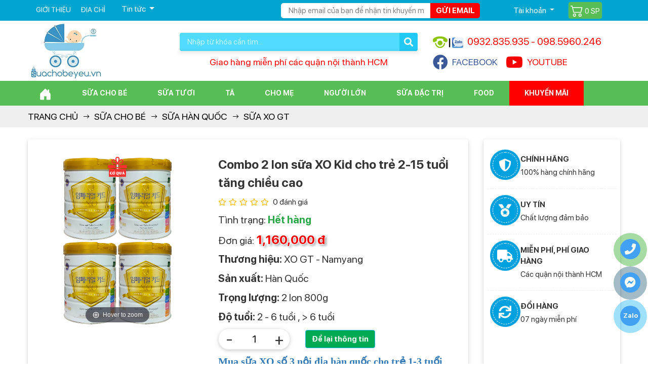

--- FILE ---
content_type: text/html
request_url: https://suachobeyeu.vn/san-pham/sua-xo-kid-picky-eater-namyang-han-quoc-danh-cho-tre-bieng-an-lon-400g.html
body_size: 34353
content:

<!Doctype html>

<html lang="vi">

<head>

<meta http-equiv="Content-Type" content="text/html; charset=utf-8" />

<meta name="viewport" content="width=device-width, initial-scale=1.0" />

<meta http-equiv="X-UA-Compatible" content="IE=edge"/>

<title>Sữa XO Kid lon 800g - suachobeyeu.vn</title>
<meta name="keywords" content="sữa xo kid, sữa xo kid 800g, sữa XO hàn quốc, sữa xo kid tăng chiều cao, sữa XO trẻ biếng ăn, Sữa XO, sữa bột cho bé, sữa bột công thức, sữa cho bé, sữa cho bé yêu, suachobeyeu" />
<meta name="description" content="Sữa XO Kid Hàn Quốc dành cho trẻ biếng ăn Picky Eater công thức chuyên biệt kết hợp các vi chất giúp trẻ ăn ngon miệng, phục hồi cân nặng, Sữa XO Kid đạt chuẩn an toàn chính phủ Hàn Quốc, CODEX, EU" />
<meta property="og:title" content="Sữa XO Kid lon 800g - suachobeyeu.vn" />
<meta property="og:description" content="Sữa XO Kid Hàn Quốc dành cho trẻ biếng ăn Picky Eater công thức chuyên biệt kết hợp các vi chất giúp trẻ ăn ngon miệng, phục hồi cân nặng, Sữa XO Kid đạt chuẩn an toàn chính phủ Hàn Quốc, CODEX, EU" />
<meta property="og:url" content="https://suachobeyeu.vn/san-pham/sua-xo-kid-picky-eater-namyang-han-quoc-danh-cho-tre-bieng-an-lon-400g.html" />
<meta property="og:image" content="https://suachobeyeu.vn/application/upload/products/sua-xo-kid-picky-eater-800g-cho-tre-bieng-an-a1.jpg" />
<meta property="og:site_name" content="Sữa XO Kid lon 800g - suachobeyeu.vn" />
<meta property="og:image:alt" content="Sữa XO Kid lon 800g - suachobeyeu.vn">
<meta property="og:image:width" content="400" />
<meta property="og:image:height" content="212" />
<meta property="og:type" content="article" />
<link rel="icon" href="https://suachobeyeu.vn/favicon.ico"/>
<meta name="csrf-token" content="f7f1f72b2dca4244ec503631e45f38dd" />
<meta name="robots" content="INDEX,FOLLOW"/><meta property="article:modified_time" content="2025-02-10" /><meta property="article:published_time" content="2025-02-10"/><link rel="canonical" href="https://suachobeyeu.vn/san-pham/sua-xo-kid-picky-eater-namyang-han-quoc-danh-cho-tre-bieng-an-lon-400g.html" /><link rel="amphtml" href="https://suachobeyeu.vn/amp/sua-xo-kid-picky-eater-namyang-han-quoc-danh-cho-tre-bieng-an-lon-400g.html" />


<link rel="stylesheet" href="https://suachobeyeu.vn/style/css/main_detail.min.css?v=240125"/>

<script type="text/javascript" src="https://suachobeyeu.vn/style/js/jquery-1.9.1.min.js?v=1502"></script>

<script type="text/javascript">

function addLoadEvent(e) { if (document.readyState === "complete") { e() } else { var t = window.onload; if (typeof window.onload != "function") { window.onload = e } else { window.onload = function () { if (t) { t() } e() } } } }

</script>

<script type="text/javascript">var ROOT = "https://suachobeyeu.vn/";</script>

<script>(function(i,s,o,g,r,a,m){i['GoogleAnalyticsObject']=r;i[r]=i[r]||function(){
(i[r].q=i[r].q||[]).push(arguments)},i[r].l=1*new Date();a=s.createElement(o),
m=s.getElementsByTagName(o)[0];a.async=1;a.src=g;m.parentNode.insertBefore(a,m)
})(window,document,'script','//www.google-analytics.com/analytics.js','ga');
ga('create', 'UA-71813349-1', 'auto');
ga('send', 'pageview');</script>
<!-- Facebook Pixel Code -->
<script>
  !function(f,b,e,v,n,t,s)
  {if(f.fbq)return;n=f.fbq=function(){n.callMethod?
  n.callMethod.apply(n,arguments):n.queue.push(arguments)};
  if(!f._fbq)f._fbq=n;n.push=n;n.loaded=!0;n.version='2.0';
  n.queue=[];t=b.createElement(e);t.async=!0;
  t.src=v;s=b.getElementsByTagName(e)[0];
  s.parentNode.insertBefore(t,s)}(window, document,'script',
  'https://connect.facebook.net/en_US/fbevents.js');
  fbq('init', '2491379947748086');
  fbq('track', 'PageView');
</script>
<noscript><img height="1" width="1" alt="Facebook Pixel" style="display:none"  src="https://www.facebook.com/tr?id=2491379947748086&ev=PageView&noscript=1"</noscript>


</head>

<body  class="template-index">

<script type="text/javascript">
/* <![CDATA[ */
var google_conversion_id = 929148194;
var google_custom_params = window.google_tag_params;
var google_remarketing_only = true;
/* ]]> */
</script>

<noscript>
<div style="display:inline;">
<img height="1" width="1" style="border-style:none;" alt="googleads" src="//googleads.g.doubleclick.net/pagead/viewthroughconversion/929148194/?value=0&guid=ON&script=0"/>
</div></noscript>
<div class="header-overlay"></div>

<div id="PageContainer" class="w-100 float-left position-relative is-moved-by-drawer">

<section class="wp-top bg-00a5d0">
        <div class="container">
            <div class="row d-flex justify-content-between align-items-center">            
                <div class="col-lg-5 col-md-2 col-sm-2 d-none d-lg-block lienket">
                    <ul class="register">
                        <li><a href="https://suachobeyeu.vn/gioi-thieu.html">Giới thiệu</a>
                        </li>
                        <li><a href="https://suachobeyeu.vn/lien-he.html" title="Địa chỉ">Địa chỉ</a></li>
                        <li>
                            <div class="btn-group">
                                <button type="button" class="btn dropdown-toggle" data-toggle="dropdown">Tin tức <span class="caret"></span>
                                </button>
                                <ul class="dropdown-menu" role="menu">
                                    <li class="ml-0"><a href="https://suachobeyeu.vn/cam-nang-me-va-be.html" title="Mách nhỏ cho bạn">Mách nhỏ cho bạn</a>
                                    </li>
                                    <li class="ml-0"><a href="https://suachobeyeu.vn/huong-dan-mua-hang.html" title="Hướng dẫn mua hàng">Hướng dẫn mua hàng</a>
                                    </li>
                                </ul>
                            </div>
                        </li>
                    </ul>
                </div>                <div class="col-lg-7 col-md-10 col-sm-10 col-9 text-lg-right">
                    <div class="row d-flex justify-content-lg-end align-items-center">
                        <div class="col-lg-7 d-none d-lg-block pr-0">
                            <form name="form1" method="post" class="w-100 position-relative register-email" id="reigisterEMT">
                            <div class="form-group step_2 m-0" id="input-email">
                                <input type="text" name="email" id="email_km" placeholder="Nhập email của bạn để nhận tin khuyến mãi" class="form-control email_km" />
                                <button type="button" onClick="javascript:formRegisterDefault('reigisterEMT','gui-email','https://suachobeyeu.vn/');" class="gui_email">Gửi email</button>
                                </div>
                            </form>
                        </div>                        <div class="col-lg-3 col-sm-3 col-5">
                            <div class="btn-group">
                                <button type="button" class="btn dropdown-toggle pb-0" data-toggle="dropdown">
                                    Tài khoản
                                    <span class="caret"></span>
                                </button>
                                                            </div>
                        </div>
                        <div class="col-lg-2 col-sm-7 col-7 pl-lg-0 text-lg-right d-flex align-items-center">
                        <a class="facebook d-lg-none" href="https://www.facebook.com/suachobeyeu.vn/?fref=ts" target="_blank" title="Facebook"><i class="fab fa-facebook font-size-45 mr-2 mr-sm-3"></i></a>
                    <a class="youtube d-lg-none text-danger" href="https://www.youtube.com/channel/UCZNJnwcPYBYfiyuu4Dq6N0Q" target="_blank" title="Youtube"><i class="fab fa-youtube font-size-45 mr-2 mr-sm-3"></i></a>
                            <a class="cart fone bg-59bd56 position-relative d-inline-block rounded text-white font-size-15 p-1 mt-1 mb-1" href="https://suachobeyeu.vn/gio-hang.html" title="Giỏ hàng">
                                <svg xmlns="http://www.w3.org/2000/svg" width="25" height="25" fill="#fff" class="bi bi-cart2 align-bottom" viewBox="0 0 16 16">
  <path d="M0 2.5A.5.5 0 0 1 .5 2H2a.5.5 0 0 1 .485.379L2.89 4H14.5a.5.5 0 0 1 .485.621l-1.5 6A.5.5 0 0 1 13 11H4a.5.5 0 0 1-.485-.379L1.61 3H.5a.5.5 0 0 1-.5-.5zM3.14 5l1.25 5h8.22l1.25-5H3.14zM5 13a1 1 0 1 0 0 2 1 1 0 0 0 0-2zm-2 1a2 2 0 1 1 4 0 2 2 0 0 1-4 0zm9-1a1 1 0 1 0 0 2 1 1 0 0 0 0-2zm-2 1a2 2 0 1 1 4 0 2 2 0 0 1-4 0z"/>
                                </svg> <span class="num_item_cart">0 <span>SP</span></span></a>
                                
                        </div>
                    </div>

                </div>
                <div class="col-lg-3 col-sm-2 col-3 d-lg-none text-right">
              <button type="button" class="menu-bar js-drawer-open-left icon-menu d-inline-block border-0 text-center bg-transparent dlg-none" aria-controls="NavDrawer" aria-expanded="false">
                  <svg width="2.5em" height="2.5em" viewBox="0 0 16 16" class="bi bi-list" fill="#fff" xmlns="http://www.w3.org/2000/svg">
                      <path fill-rule="evenodd" d="M2.5 11.5A.5.5 0 0 1 3 11h10a.5.5 0 0 1 0 1H3a.5.5 0 0 1-.5-.5zm0-4A.5.5 0 0 1 3 7h10a.5.5 0 0 1 0 1H3a.5.5 0 0 1-.5-.5zm0-4A.5.5 0 0 1 3 3h10a.5.5 0 0 1 0 1H3a.5.5 0 0 1-.5-.5z"/>
                  </svg>
              </button>
          </div>
            </div>
        </div>
    </section>
<section class="wp-logo bg-white pb-2 pb-lg-0">
    <div class="container position-relative">
        <div class="row d-flex justify-content-between align-items-center">
            <div class="order-1 col-lg-3 col-sm-6 col-5 text-center text-sm-left logo">
                <a href="https://suachobeyeu.vn/" title="logo">
                        <img class="lazyload img-fluid" src="https://suachobeyeu.vn/style/images/loader-01.svg" data-src="https://suachobeyeu.vn/application/upload/banner/logo-suachobeyeu.jpg" title="logo" alt="logo" width="150" height="119"/></a>            </div>
            <ul class="order-2 order-lg-3 col-lg-4 col-sm-6 col-7">
                <li class="hotline mb-2">
                    0932.835.935 <span>-</span> 098.5960.246                </li>
                <li class="d-lg-flex align-items-center d-none d-lg-block">
                    <a class="facebook font-size-18 d-flex align-items-center" href="https://www.facebook.com/suachobeyeu.vn/?fref=ts" target="_blank" title="Facebook"><i class="fab fa-facebook font-size-30 mr-2"></i> FACEBOOK</a>
                    <a class="youtube font-size-18 text-danger ml-3 d-flex align-items-center" href="https://www.youtube.com/channel/UCZNJnwcPYBYfiyuu4Dq6N0Q" target="_blank" title="Youtube"><i class="fab fa-youtube font-size-30 mr-2"></i> YOUTUBE</a>

                </li>
            </ul>            <div class="order-3 order-lg-2 col-lg-5 col-sm-12 col-12 form-box">
                <form id="form" class="search-form" name="form" method="get" action="https://suachobeyeu.vn/tim-kiem-chung.html">
                    <input type="text" name="tukhoa" id="tukhoa" class="search-input form-control border-0" placeholder="Nhập từ khóa cần tìm..." autocomplete="off">
                    <button type="submit" class="submit fone"><i class="fas fa-search"></i></button>
<div id="search_autocomplete" class="box-search-result search-autocomplete"></div>
    <script defer>
	window.addEventListener('DOMContentLoaded', function() {
    $('#tukhoa').on("keyup input", function(){		
        /* Get input value on change */
        var inputVal = $(this).val();
        var resultDropdown = $(this).siblings("#search_autocomplete");
        if(inputVal.length){
            $.get("https://suachobeyeu.vn/suggest.html", {p: inputVal}).done(function(data){
                resultDropdown.html(data);
				jQuery('#search_autocomplete').show();
            });
        } else if(inputVal.length==0){
            resultDropdown.empty();
			jQuery('#search_autocomplete').hide();
        }
		else{
				resultDropdown.empty();
				jQuery('#search_autocomplete').hide();				
        }
    });
	//
	jQuery("#tukhoa").on("focus", function() {
            var inputVal = $(this).val();
			if(inputVal.length){
			   jQuery('#search_autocomplete').show();
		   	}else{
				jQuery('#search_autocomplete').hide();				
        	}
            jQuery(".header-overlay").addClass("active");
        }).blur(function() {
            jQuery(".header-overlay").removeClass("active");
        });
	//
	jQuery('body .header-overlay').click(function () {
		jQuery('#search_autocomplete').hide();
	});
});
    </script>
                </form>
                <div class="w-100 text-center mt-2 sologan">Giao hàng miễn phí các quận nội thành HCM</div>
            </div>
            
        </div>
    </div>
</section>
<section class="wp-nav menu d-none d-lg-block menulist bg-59bd56 sticky-top">
    <div class="container">
        <ul class="nav">
            <li><a href="https://suachobeyeu.vn/">
                    <svg xmlns="http://www.w3.org/2000/svg" width="25" height="25" fill="currentColor" class="bi bi-house-door-fill" viewBox="0 0 16 16">
                        <path d="M6.5 14.5v-3.505c0-.245.25-.495.5-.495h2c.25 0 .5.25.5.5v3.5a.5.5 0 0 0 .5.5h4a.5.5 0 0 0 .5-.5v-7a.5.5 0 0 0-.146-.354L13 5.793V2.5a.5.5 0 0 0-.5-.5h-1a.5.5 0 0 0-.5.5v1.293L8.354 1.146a.5.5 0 0 0-.708 0l-6 6A.5.5 0 0 0 1.5 7.5v7a.5.5 0 0 0 .5.5h4a.5.5 0 0 0 .5-.5z"/>
                    </svg>
                </a>
            </li>
                            <li>
                    <a class="menu_pc" href="https://suachobeyeu.vn/san-pham/sua-bot-cho-be.html">
                        Sữa cho bé                    </a>                    
                    <div>
                                                    <div class="nav-column nav-column7">
                                <h3><a href="https://suachobeyeu.vn/san-pham/sua-cong-thuc-bellamys-organic-nhap-khau-uc.html">Sữa Bellamy's Organic Úc</a></h3>
                                <ul>
                                                                            <li>
                                            <a href="https://suachobeyeu.vn/san-pham/sua-bellamys-organic-nhap-khau-uc.html">
                                                Bellamy's Organic                                            </a>
                                        </li>
                                                                            <li>
                                            <a href="https://suachobeyeu.vn/san-pham/sua-bellamys-organic-dam-a2-nhap-khau-uc.html">
                                                Bellamy Organic  A2                                            </a>
                                        </li>
                                                                    </ul>                            </div>
                                                                                <div class="nav-column nav-column7">
                                <h3><a href="https://suachobeyeu.vn/san-pham/sua-aptamil.html">SỮA APTAMIL</a></h3>
                                <ul>
                                                                            <li>
                                            <a href="https://suachobeyeu.vn/san-pham/aptamil.html">
                                                Aptamil NZ                                            </a>
                                        </li>
                                                                            <li>
                                            <a href="https://suachobeyeu.vn/san-pham/sua-aptamil-profutura-uc.html">
                                                Sữa Aptamil Úc                                            </a>
                                        </li>
                                                                            <li>
                                            <a href="https://suachobeyeu.vn/san-pham/sua-aptamil-advanced.html">
                                                Sữa Aptamil Anh                                            </a>
                                        </li>
                                                                    </ul>                            </div>
                                                                                <div class="nav-column nav-column7">
                                <h3><a href="https://suachobeyeu.vn/san-pham/sua-bot-cho-be-nutri-care.html">SỮA NUTRICARE</a></h3>
                                <ul>
                                                                            <li>
                                            <a href="https://suachobeyeu.vn/san-pham/nutricare-colos-grow-plus.html">
                                                Colos Grow Plus                                            </a>
                                        </li>
                                                                            <li>
                                            <a href="https://suachobeyeu.vn/san-pham/metacare.html">
                                                Sữa MetaCare Gold                                            </a>
                                        </li>
                                                                            <li>
                                            <a href="https://suachobeyeu.vn/san-pham/care-100-plus.html">
                                                Care 100 Pedia                                            </a>
                                        </li>
                                                                    </ul>                            </div>
                                                                                <div class="nav-column nav-column7">
                                <h3><a href="https://suachobeyeu.vn/san-pham/sua-bot-cho-be-bellamys-organic-nhap-khau-uc.html">SỮA ÚC</a></h3>
                                <ul>
                                                                            <li>
                                            <a href="https://suachobeyeu.vn/san-pham/sua-ngoi-sao-nho-little-etoile-nhap-khau-uc.html">
                                                Sữa Ngôi sao nhỏ                                            </a>
                                        </li>
                                                                            <li>
                                            <a href="https://suachobeyeu.vn/san-pham/sua-blackmore-nhap-khau-uc.html">
                                                Sữa Blackmores                                            </a>
                                        </li>
                                                                            <li>
                                            <a href="https://suachobeyeu.vn/san-pham/sua-kid-essentials-uc.html">
                                                Sữa Kid Essentials                                            </a>
                                        </li>
                                                                    </ul>                            </div>
                                                                                <div class="nav-column nav-column7">
                                <h3><a href="https://suachobeyeu.vn/san-pham/sua-bot-cho-be-nhap-khau-phap.html">Sữa Pháp</a></h3>
                                <ul>
                                                                            <li>
                                            <a href="https://suachobeyeu.vn/san-pham/sua-modilac-nhap-khau-phap.html">
                                                Sữa Modilac                                            </a>
                                        </li>
                                                                            <li>
                                            <a href="https://suachobeyeu.vn/san-pham/sua-france-lait-nhap-khau-phap.html">
                                                Sữa France Lait                                            </a>
                                        </li>
                                                                            <li>
                                            <a href="https://suachobeyeu.vn/san-pham/physiolac-gilbert-phap.html">
                                                Sữa Physiolac                                            </a>
                                        </li>
                                                                    </ul>                            </div>
                                                                                <div class="nav-column nav-column7">
                                <h3><a href="https://suachobeyeu.vn/san-pham/sua-nan.html">Sữa Nan</a></h3>
                                <ul>
                                                                            <li>
                                            <a href="https://suachobeyeu.vn/san-pham/sua-bot-nan-infinipro-a2.html">
                                                Nan InfiniPro A2                                            </a>
                                        </li>
                                                                            <li>
                                            <a href="https://suachobeyeu.vn/san-pham/nan-pro.html">
                                                Sữa Nan Optipro                                            </a>
                                        </li>
                                                                            <li>
                                            <a href="https://suachobeyeu.vn/san-pham/nan-optipro-ha.html">
                                                Sữa Nan Supreme                                            </a>
                                        </li>
                                                                    </ul>                            </div>
                                                                                <div class="nav-column nav-column7">
                                <h3><a href="https://suachobeyeu.vn/san-pham/sua-bot-cho-be-mead-johnson.html">SỮA ENFA A+</a></h3>
                                <ul>
                                                                            <li>
                                            <a href="https://suachobeyeu.vn/san-pham/sua-enfa-a2-neuropro.html">
                                                Sữa Enfa A2                                            </a>
                                        </li>
                                                                            <li>
                                            <a href="https://suachobeyeu.vn/san-pham/enfamil-a.html">
                                                Sữa Enfamil A+                                            </a>
                                        </li>
                                                                            <li>
                                            <a href="https://suachobeyeu.vn/san-pham/enfagrow-a.html">
                                                Sữa Enfagrow A+                                            </a>
                                        </li>
                                                                    </ul>                            </div>
                                                        <div class="kc4"></div>
                                                                                <div class="nav-column nav-column7">
                                <h3><a href="https://suachobeyeu.vn/san-pham/sua-bot-cho-be-namyang-han-quoc.html">SỮA HÀN QUỐC</a></h3>
                                <ul>
                                                                            <li>
                                            <a href="https://suachobeyeu.vn/san-pham/sua-cong-thuc-nubone-lotte-foods-han-quoc.html">
                                                Sữa Nubone                                            </a>
                                        </li>
                                                                            <li>
                                            <a href="https://suachobeyeu.vn/san-pham/sua-cong-thuc-lotte-kid.html">
                                                Sữa Lotte Kid                                            </a>
                                        </li>
                                                                            <li>
                                            <a href="https://suachobeyeu.vn/san-pham/ki-plus-sua-bot-cho-be.html">
                                                Sữa KI PLUS                                            </a>
                                        </li>
                                                                            <li>
                                            <a href="https://suachobeyeu.vn/san-pham/xo-sua-bot-cho-be.html">
                                                Sữa XO GT                                            </a>
                                        </li>
                                                                            <li>
                                            <a href="https://suachobeyeu.vn/san-pham/i-am-mother.html">
                                                Sữa I am Mother                                            </a>
                                        </li>
                                                                            <li>
                                            <a href="https://suachobeyeu.vn/san-pham/sua-bot-cho-be-hikid-han-quoc.html">
                                                Sữa HiKid                                            </a>
                                        </li>
                                                                            <li>
                                            <a href="https://suachobeyeu.vn/san-pham/sua-non-ildong-han-quoc.html">
                                                Sữa non Ildong                                            </a>
                                        </li>
                                                                    </ul>                            </div>
                                                                                <div class="nav-column nav-column7">
                                <h3><a href="https://suachobeyeu.vn/san-pham/sua-bot-cho-be-sua-nhat-morigana.html">SỮA NHẬT</a></h3>
                                <ul>
                                                                            <li>
                                            <a href="https://suachobeyeu.vn/san-pham/glico.html">
                                                Sữa Glico                                            </a>
                                        </li>
                                                                            <li>
                                            <a href="https://suachobeyeu.vn/san-pham/meiji.html">
                                                Sữa Meiji                                            </a>
                                        </li>
                                                                            <li>
                                            <a href="https://suachobeyeu.vn/san-pham/morinaga.html">
                                                Sữa Morinaga                                            </a>
                                        </li>
                                                                            <li>
                                            <a href="https://suachobeyeu.vn/san-pham/megmilk-snow-brand.html">
                                                Sữa Snow Baby                                            </a>
                                        </li>
                                                                            <li>
                                            <a href="https://suachobeyeu.vn/san-pham/wakodo.html">
                                                Sữa Wakodo                                            </a>
                                        </li>
                                                                    </ul>                            </div>
                                                                                <div class="nav-column nav-column7">
                                <h3><a href="https://suachobeyeu.vn/san-pham/sua-bot-cho-be-dinh-duong-abbott.html">SỮA ABBOTT</a></h3>
                                <ul>
                                                                            <li>
                                            <a href="https://suachobeyeu.vn/san-pham/similac-total-protection.html">
                                                Total Protection                                            </a>
                                        </li>
                                                                            <li>
                                            <a href="https://suachobeyeu.vn/san-pham/similac-iq-plus.html">
                                                Sữa Similac IQ                                            </a>
                                        </li>
                                                                            <li>
                                            <a href="https://suachobeyeu.vn/san-pham/abbott-grow.html">
                                                Sữa Abbott Grow                                            </a>
                                        </li>
                                                                            <li>
                                            <a href="https://suachobeyeu.vn/san-pham/pediasure.html">
                                                Sữa Pediasure                                            </a>
                                        </li>
                                                                            <li>
                                            <a href="https://suachobeyeu.vn/san-pham/similac-isomil.html">
                                                Sữa Similac Isomil                                            </a>
                                        </li>
                                                                            <li>
                                            <a href="https://suachobeyeu.vn/san-pham/similac-total-comfort.html">
                                                Total Comfort                                            </a>
                                        </li>
                                                                    </ul>                            </div>
                                                                                <div class="nav-column nav-column7">
                                <h3><a href="https://suachobeyeu.vn/san-pham/sua-colosbaby.html">SỮA COLOSBABY</a></h3>
                                <ul>
                                                                            <li>
                                            <a href="https://suachobeyeu.vn/san-pham/sua-colosbaby-gold-thanh-nhat.html">
                                                Colos Thanh Nhạt                                            </a>
                                        </li>
                                                                            <li>
                                            <a href="https://suachobeyeu.vn/san-pham/sua-non-colosbaby-gold.html">
                                                Colosbaby Gold                                            </a>
                                        </li>
                                                                            <li>
                                            <a href="https://suachobeyeu.vn/san-pham/sua-non-colosbaby-bio-gold.html">
                                                Sữa Colosbaby Bio                                            </a>
                                        </li>
                                                                            <li>
                                            <a href="https://suachobeyeu.vn/san-pham/sua-non-colosbaby-iq-gold.html">
                                                Sữa Colosbaby IQ                                            </a>
                                        </li>
                                                                            <li>
                                            <a href="https://suachobeyeu.vn/san-pham/sua-colos-gain-tang-can-nhanh.html">
                                                Sữa Colos Gain                                            </a>
                                        </li>
                                                                            <li>
                                            <a href="https://suachobeyeu.vn/san-pham/sua-non-colosbaby-d3k2.html">
                                                ColosBaby D3K2                                            </a>
                                        </li>
                                                                            <li>
                                            <a href="https://suachobeyeu.vn/san-pham/sua-colosbaby-gold-pedia.html">
                                                ColosBaby Pedia                                            </a>
                                        </li>
                                                                    </ul>                            </div>
                                                                                <div class="nav-column nav-column7">
                                <h3><a href="https://suachobeyeu.vn/san-pham/sua-bot-cho-be-vitadairy.html">SỮA VITADAIRY</a></h3>
                                <ul>
                                                                            <li>
                                            <a href="https://suachobeyeu.vn/san-pham/sua-bot-oggi-gold-cho-tre-suy-dinh-duong-thap-coi.html">
                                                Sữa Oggi Gold                                            </a>
                                        </li>
                                                                            <li>
                                            <a href="https://suachobeyeu.vn/san-pham/sua-bot-tang-chieu-cao-vitagrow.html">
                                                Sữa VitaGrow                                            </a>
                                        </li>
                                                                            <li>
                                            <a href="https://suachobeyeu.vn/san-pham/sua-bot-calokid.html">
                                                Sữa Calokid                                            </a>
                                        </li>
                                                                            <li>
                                            <a href="https://suachobeyeu.vn/san-pham/sua-bot-dinh-duong-p100.html">
                                                Sữa P100                                            </a>
                                        </li>
                                                                            <li>
                                            <a href="https://suachobeyeu.vn/san-pham/sua-cho-be-eurofit.html">
                                                Sữa Eurofit                                            </a>
                                        </li>
                                                                    </ul>                            </div>
                                                                                <div class="nav-column nav-column7">
                                <h3><a href="https://suachobeyeu.vn/san-pham/sua-bot-cho-be-vinamilk.html">SỮA VINAMILK</a></h3>
                                <ul>
                                                                            <li>
                                            <a href="https://suachobeyeu.vn/san-pham/dielac-grow-plus.html">
                                                Dielac Grow Plus                                            </a>
                                        </li>
                                                                            <li>
                                            <a href="https://suachobeyeu.vn/san-pham/sua-dielac-grow.html">
                                                Sữa Dielac Grow                                            </a>
                                        </li>
                                                                            <li>
                                            <a href="https://suachobeyeu.vn/san-pham/optimum-gold.html">
                                                Optimum Gold                                            </a>
                                        </li>
                                                                            <li>
                                            <a href="https://suachobeyeu.vn/san-pham/dielac-alpha.html">
                                                Sữa Dielac Alpha                                            </a>
                                        </li>
                                                                            <li>
                                            <a href="https://suachobeyeu.vn/san-pham/dielac-alpha-gold.html">
                                                Dielac Alpha Gold                                            </a>
                                        </li>
                                                                    </ul>                            </div>
                                                                                <div class="nav-column nav-column7">
                                <h3><a href="https://suachobeyeu.vn/san-pham/sua-bot-cho-be-nuti-food.html">SỮA NUTI FOOD</a></h3>
                                <ul>
                                                                            <li>
                                            <a href="https://suachobeyeu.vn/san-pham/nutifood-grow-plus-bac.html">
                                                Grow Plus+ Bạc                                            </a>
                                        </li>
                                                                            <li>
                                            <a href="https://suachobeyeu.vn/san-pham/nutifood-grow-plus-vang.html">
                                                Grow Plus Vàng                                            </a>
                                        </li>
                                                                            <li>
                                            <a href="https://suachobeyeu.vn/san-pham/grow-plus.html">
                                                Sữa Grow Plus +                                            </a>
                                        </li>
                                                                            <li>
                                            <a href="https://suachobeyeu.vn/san-pham/nutiva-grow.html">
                                                Sữa Nuvi Grow                                            </a>
                                        </li>
                                                                            <li>
                                            <a href="https://suachobeyeu.vn/san-pham/nuti-fit-gold.html">
                                                Grow Plus Trắng                                            </a>
                                        </li>
                                                                    </ul>                            </div>
                                                        <div class="kc4"></div>
                                                                                <div class="nav-column nav-column7">
                                <h3><a href="https://suachobeyeu.vn/san-pham/sua-bot-cong-thuc-hipp-combiotic.html">SỮA HIPP ĐỨC</a></h3>
                                <ul>
                                                                            <li>
                                            <a href="https://suachobeyeu.vn/san-pham/sua-cong-thuc-hipp-combiotic.html">
                                                HIPP ORGANIC                                            </a>
                                        </li>
                                                                    </ul>                            </div>
                                                                                <div class="nav-column nav-column7">
                                <h3><a href="https://suachobeyeu.vn/san-pham/sua-nutren-junior-nestle.html">Nutren Junior</a></h3>
                                <ul>
                                                                            <li>
                                            <a href="https://suachobeyeu.vn/san-pham/sua-nutren-junior.html">
                                                Sữa Nutren                                            </a>
                                        </li>
                                                                    </ul>                            </div>
                                                                                <div class="nav-column nav-column7">
                                <h3><a href="https://suachobeyeu.vn/san-pham/sua-bot-cho-be-kendamil-nhap-khau-anh.html">SỮA KENDAMIL</a></h3>
                                <ul>
                                                                            <li>
                                            <a href="https://suachobeyeu.vn/san-pham/sua-kendamil-nhap-khau-anh.html">
                                                Kendamil Organic                                            </a>
                                        </li>
                                                                    </ul>                            </div>
                                                                                <div class="nav-column nav-column7">
                                <h3><a href="https://suachobeyeu.vn/san-pham/sua-bot-cong-thuc-kidsmix.html">SỮA KIDSMIX</a></h3>
                                <ul>
                                                                            <li>
                                            <a href="https://suachobeyeu.vn/san-pham/sua-kidsmix-nhap-khau-phap-sua-bot-cho-be.html">
                                                Kidsmix Advanced                                            </a>
                                        </li>
                                                                    </ul>                            </div>
                                                                                <div class="nav-column nav-column7">
                                <h3><a href="https://suachobeyeu.vn/san-pham/sua-bot-cho-be-purelac-new-zealand.html">SỮA PURELAC</a></h3>
                                <ul>
                                                                            <li>
                                            <a href="https://suachobeyeu.vn/san-pham/sua-purelac-nhap-khau-new-zealand.html">
                                                Sữa PureLac                                            </a>
                                        </li>
                                                                    </ul>                            </div>
                                                                                <div class="nav-column nav-column7">
                                <h3><a href="https://suachobeyeu.vn/san-pham/sua-bot-cong-thuc-primavita.html">SỮA PRIMAVITA</a></h3>
                                <ul>
                                                                            <li>
                                            <a href="https://suachobeyeu.vn/san-pham/sua-primavita-ha-lan.html">
                                                Sữa Primavita                                            </a>
                                        </li>
                                                                    </ul>                            </div>
                                                                                <div class="nav-column nav-column7">
                                <h3><a href="https://suachobeyeu.vn/san-pham/sua-bot-cho-be-dinh-duong-appeton.html">SỮA APPETON</a></h3>
                                <ul>
                                                                            <li>
                                            <a href="https://suachobeyeu.vn/san-pham/sua-tang-can-appeton-weight-gain.html">
                                                Sữa WEIGHT GAIN                                            </a>
                                        </li>
                                                                    </ul>                            </div>
                                                        <div class="kc4"></div>
                                                                                <div class="nav-column nav-column7">
                                <h3><a href="https://suachobeyeu.vn/san-pham/sua-bot-cong-thuc-sua-de-kabrita.html">Sữa dê Kabrita</a></h3>
                                <ul>
                                                                            <li>
                                            <a href="https://suachobeyeu.vn/san-pham/sua-de-kabrita.html">
                                                Sữa dê Kabrita                                            </a>
                                        </li>
                                                                    </ul>                            </div>
                                                                                <div class="nav-column nav-column7">
                                <h3><a href="https://suachobeyeu.vn/san-pham/sua-vallac-phan-lan.html">SỮA VALLAC</a></h3>
                                <ul>
                                                                            <li>
                                            <a href="https://suachobeyeu.vn/san-pham/sua-cong-thuc-vallac-phan-lan.html">
                                                Sữa Vallac                                            </a>
                                        </li>
                                                                    </ul>                            </div>
                                                                                <div class="nav-column nav-column7">
                                <h3><a href="https://suachobeyeu.vn/san-pham/sua-cong-thuc-pitelac.html">SỮA PITELAC</a></h3>
                                <ul>
                                                                            <li>
                                            <a href="https://suachobeyeu.vn/san-pham/sua-pitelac-phan-lan.html">
                                                Sữa Pitelac                                            </a>
                                        </li>
                                                                    </ul>                            </div>
                                                                                <div class="nav-column nav-column7">
                                <h3><a href="https://suachobeyeu.vn/san-pham/sua-baby-steps-new-zealand.html">SỮA BABY STEPS</a></h3>
                                <ul>
                                                                            <li>
                                            <a href="https://suachobeyeu.vn/san-pham/sua-de-baby-steps.html">
                                                Sữa Dê Baby Steps                                            </a>
                                        </li>
                                                                    </ul>                            </div>
                                                                                <div class="nav-column nav-column7">
                                <h3><a href="https://suachobeyeu.vn/san-pham/th-true-formula.html">TH FORMULA</a></h3>
                                <ul>
                                                                            <li>
                                            <a href="https://suachobeyeu.vn/san-pham/sua-th-true-formula.html">
                                                TH True Formula                                            </a>
                                        </li>
                                                                    </ul>                            </div>
                                                                                <div class="nav-column nav-column7">
                                <h3><a href="https://suachobeyeu.vn/san-pham/sua-bot-cho-be-frieslandcampina-ha-lan.html">Friso Hà Lan</a></h3>
                                <ul>
                                                                            <li>
                                            <a href="https://suachobeyeu.vn/san-pham/frisolac-gold.html">
                                                Sữa Friso Gold                                            </a>
                                        </li>
                                                                    </ul>                            </div>
                                                                                <div class="nav-column nav-column7">
                                <h3><a href="https://suachobeyeu.vn/san-pham/sua-dinh-duong-zin-zin-grow.html">ZINZIN GROW</a></h3>
                                <ul>
                                                                            <li>
                                            <a href="https://suachobeyeu.vn/san-pham/sua-dinh-duong-zin-zin-grow-100.html">
                                                ZinZin Grow 100                                            </a>
                                        </li>
                                                                    </ul>                            </div>
                                                        <div class="kc4"></div>
                                                                        </div>                </li>
                            <li>
                    <a class="menu_pc" href="https://suachobeyeu.vn/san-pham/sua-tuoi.html">
                        Sữa Tươi                    </a>                    
                    <div>
                                                    <div class="nav-column nav-column7">
                                <h3><a href="https://suachobeyeu.vn/san-pham/sua-tuoi-medow-fresh-new-zealand.html">MEADOW FRESH</a></h3>
                                <ul>
                                                                            <li>
                                            <a href="https://suachobeyeu.vn/san-pham/sua-tuoi-nguyen-kem-medow-fresh-nhap-khau-new-zealand.html">
                                                Sữa Meadow Fresh                                            </a>
                                        </li>
                                                                    </ul>                            </div>
                                                                                <div class="nav-column nav-column7">
                                <h3><a href="https://suachobeyeu.vn/san-pham/sua-tuoi-tiet-trung-promess-nhap-khau-phap.html">PROMESS PHÁP</a></h3>
                                <ul>
                                                                            <li>
                                            <a href="https://suachobeyeu.vn/san-pham/sua-tuoi-nguyen-kem-promess-nhap-khau-phap.html">
                                                Sữa Promess                                            </a>
                                        </li>
                                                                    </ul>                            </div>
                                                                                <div class="nav-column nav-column7">
                                <h3><a href="https://suachobeyeu.vn/san-pham/sua-tuoi-tiet-trung-devondale.html">DEVONDALE ÚC</a></h3>
                                <ul>
                                                                            <li>
                                            <a href="https://suachobeyeu.vn/san-pham/sua-tuoi-nguyen-kem-devondale.html">
                                                Sữa Devondale                                            </a>
                                        </li>
                                                                    </ul>                            </div>
                                                                                <div class="nav-column nav-column7">
                                <h3><a href="https://suachobeyeu.vn/san-pham/sua-tuoi-dalat-milk.html">Sữa tươi Dalat</a></h3>
                                <ul>
                                                                            <li>
                                            <a href="https://suachobeyeu.vn/san-pham/sua-tuoi-tiet-trung-dalat-milk.html">
                                                Sữa Dalat Milk                                            </a>
                                        </li>
                                                                    </ul>                            </div>
                                                                                <div class="nav-column nav-column7">
                                <h3><a href="https://suachobeyeu.vn/san-pham/sua-tuoi-huu-co-organic.html">DAIONI ORGANIC</a></h3>
                                <ul>
                                                                            <li>
                                            <a href="https://suachobeyeu.vn/san-pham/sua-tuoi-huu-co-daioni-organic.html">
                                                Sữa Daioni organic                                            </a>
                                        </li>
                                                                    </ul>                            </div>
                                                                                <div class="nav-column nav-column7">
                                <h3><a href="https://suachobeyeu.vn/san-pham/sua-a2-nhap-khau-uc.html">SỮA A2 ÚC</a></h3>
                                <ul>
                                                                            <li>
                                            <a href="https://suachobeyeu.vn/san-pham/sua-a2-uc-nhap-khau.html">
                                                Sữa A2 Úc                                            </a>
                                        </li>
                                                                    </ul>                            </div>
                                                                                <div class="nav-column nav-column7">
                                <h3><a href="https://suachobeyeu.vn/san-pham/sua-tiet-trung-binggrae-han-quoc.html">SỮA BINGGRAE</a></h3>
                                <ul>
                                                                            <li>
                                            <a href="https://suachobeyeu.vn/san-pham/sua-binggrae-han-quoc.html">
                                                Sữa Binggrae                                            </a>
                                        </li>
                                                                    </ul>                            </div>
                                                        <div class="kc4"></div>
                                                                                <div class="nav-column nav-column7">
                                <h3><a href="https://suachobeyeu.vn/san-pham/sua-hat.html">SỮA HẠT</a></h3>
                                <ul>
                                                                            <li>
                                            <a href="https://suachobeyeu.vn/san-pham/sua-hat-oatside.html">
                                                Sữa Oatside                                            </a>
                                        </li>
                                                                            <li>
                                            <a href="https://suachobeyeu.vn/san-pham/sua-hat-137-degrees.html">
                                                Sữa 137 Degrees                                            </a>
                                        </li>
                                                                            <li>
                                            <a href="https://suachobeyeu.vn/san-pham/sua-hat-natrue-liquats-vegetals-tay-ban-nha.html">
                                                Sữa Hạt Natrue                                            </a>
                                        </li>
                                                                            <li>
                                            <a href="https://suachobeyeu.vn/san-pham/sua-hat-namyang-gt-han-quoc.html">
                                                Sữa Hạt Hàn Quốc                                            </a>
                                        </li>
                                                                            <li>
                                            <a href="https://suachobeyeu.vn/san-pham/sua-hat-th-true-nut.html">
                                                Sữa TH True Nut                                            </a>
                                        </li>
                                                                            <li>
                                            <a href="https://suachobeyeu.vn/san-pham/sua-dau-nanh-vinasoy-fami.html">
                                                Sữa Fami                                            </a>
                                        </li>
                                                                            <li>
                                            <a href="https://suachobeyeu.vn/san-pham/sua-hat-vinamilk.html">
                                                Sữa Hạt Vinamilk                                            </a>
                                        </li>
                                                                    </ul>                            </div>
                                                                                <div class="nav-column nav-column7">
                                <h3><a href="https://suachobeyeu.vn/san-pham/sua-nuoc-cho-tre-th-true-milk.html">TH True Milk</a></h3>
                                <ul>
                                                                            <li>
                                            <a href="https://suachobeyeu.vn/san-pham/sua-tuoi-tiet-trung-th-true-milk-bich-220-ml.html">
                                                Sữa tươi sạch TH                                            </a>
                                        </li>
                                                                            <li>
                                            <a href="https://suachobeyeu.vn/san-pham/sua-chua-uong-tiet-trung-th-true-yogurt.html">
                                                Sữa chua uống TH                                            </a>
                                        </li>
                                                                            <li>
                                            <a href="https://suachobeyeu.vn/san-pham/sua-tuoi-huu-co-th-true-milk-organic.html">
                                                Sữa TH Organic                                            </a>
                                        </li>
                                                                            <li>
                                            <a href="https://suachobeyeu.vn/san-pham/sua-th-true-chocomalt-mistori.html">
                                                Sữa TH True Mistori                                            </a>
                                        </li>
                                                                    </ul>                            </div>
                                                                                <div class="nav-column nav-column7">
                                <h3><a href="https://suachobeyeu.vn/san-pham/sua-tuoi-tiet-trung-uc-greendale-pactum-dairy.html">Sữa Reta Milk/ So Natural/ Milklab</a></h3>
                                <ul>
                                                                            <li>
                                            <a href="https://suachobeyeu.vn/san-pham/sua-tuoi-reta-milk-nhap-khau-uc.html">
                                                Sữa Reta Milk                                            </a>
                                        </li>
                                                                            <li>
                                            <a href="https://suachobeyeu.vn/san-pham/sua-tuoi-milk-lab-nhap-khau-uc.html">
                                                Sữa MilkLab Úc                                            </a>
                                        </li>
                                                                            <li>
                                            <a href="https://suachobeyeu.vn/san-pham/sua-tuoi-tiet-trung-so-natural-nhap-khau-uc.html">
                                                Sữa So Natural                                            </a>
                                        </li>
                                                                    </ul>                            </div>
                                                                                <div class="nav-column nav-column7">
                                <h3><a href="https://suachobeyeu.vn/san-pham/sua-tuoi-uc-pauls-nhap-khau.html">Sữa Pauls, Sữa Breaka, Sữa Harvey Fresh</a></h3>
                                <ul>
                                                                            <li>
                                            <a href="https://suachobeyeu.vn/san-pham/sua-tuoi-pauls-nhap-khau-uc.html">
                                                Sữa Pauls Úc                                            </a>
                                        </li>
                                                                            <li>
                                            <a href="https://suachobeyeu.vn/san-pham/sua-breaka-uc-vi-socola-dau-ca-phe-vani.html">
                                                Sữa Breaka Úc                                            </a>
                                        </li>
                                                                            <li>
                                            <a href="https://suachobeyeu.vn/san-pham/sua-tuoi-harvey-fresh-nhap-khau-uc.html">
                                                Sữa Harvey Fresh                                            </a>
                                        </li>
                                                                    </ul>                            </div>
                                                                                <div class="nav-column nav-column7">
                                <h3><a href="https://suachobeyeu.vn/san-pham/sua-tuoi-mlekovita-h-vollmilch-ba-lan.html">SỮA TƯƠI BA LAN</a></h3>
                                <ul>
                                                                            <li>
                                            <a href="https://suachobeyeu.vn/san-pham/sua-tuoi-happy-barn.html">
                                                Sữa Happy Barn                                            </a>
                                        </li>
                                                                            <li>
                                            <a href="https://suachobeyeu.vn/san-pham/sua-tuoi-nguyen-kemba-lan-mlekovita-h-vollmilch.html">
                                                Sữa Mlekovita                                            </a>
                                        </li>
                                                                            <li>
                                            <a href="https://suachobeyeu.vn/san-pham/sua-tuoi-mleko-zambrowskie.html">
                                                Sữa Zambrowskie                                            </a>
                                        </li>
                                                                    </ul>                            </div>
                                                                                <div class="nav-column nav-column7">
                                <h3><a href="https://suachobeyeu.vn/san-pham/sua-tuoi-co-gai-ha-lan.html">Cô gái Hà Lan</a></h3>
                                <ul>
                                                                            <li>
                                            <a href="https://suachobeyeu.vn/san-pham/sua-tuoi-tiet-trung-co-gai-ha-lan.html">
                                                Sữa tươi                                            </a>
                                        </li>
                                                                            <li>
                                            <a href="https://suachobeyeu.vn/san-pham/sua-tiet-trung-co-gai-ha-lan-active-20.html">
                                                Sữa tiệt trùng Bịch                                            </a>
                                        </li>
                                                                            <li>
                                            <a href="https://suachobeyeu.vn/san-pham/sua-chua-uong-yomost.html">
                                                Sữa Yomost                                            </a>
                                        </li>
                                                                            <li>
                                            <a href="https://suachobeyeu.vn/san-pham/sua-tiet-trung-co-gai-ha-lan-cao-khoe.html">
                                                Sữa Cao Khoẻ                                            </a>
                                        </li>
                                                                            <li>
                                            <a href="https://suachobeyeu.vn/san-pham/thuc-uong-dinh-duong-ovaltine.html">
                                                Sữa Ovaltine                                            </a>
                                        </li>
                                                                    </ul>                            </div>
                                                                                <div class="nav-column nav-column7">
                                <h3><a href="https://suachobeyeu.vn/san-pham/sua-nuoc-cho-tre-vinamilk.html">SỮA TƯƠI  VINAMILK</a></h3>
                                <ul>
                                                                            <li>
                                            <a href="https://suachobeyeu.vn/san-pham/sua-tuoi-tiet-trung-vinamilk-hop-180-ml.html">
                                                Sữa tươi 100%                                            </a>
                                        </li>
                                                                            <li>
                                            <a href="https://suachobeyeu.vn/san-pham/sua-tiet-trung-adm-gold.html">
                                                Sữa tiệt trùng ADM                                            </a>
                                        </li>
                                                                            <li>
                                            <a href="https://suachobeyeu.vn/san-pham/sua-tuoi-tiet-trung-vinamilk-bich-220ml.html">
                                                Sữa tiệt trùng Bịch                                            </a>
                                        </li>
                                                                    </ul>                            </div>
                                                        <div class="kc4"></div>
                                                                                <div class="nav-column nav-column7">
                                <h3><a href="https://suachobeyeu.vn/san-pham/sua-tuoi-arla.html">Sữa tươi Arla</a></h3>
                                <ul>
                                                                            <li>
                                            <a href="https://suachobeyeu.vn/san-pham/sua-tuoi-arla-organic.html">
                                                Sữa Arla Organic                                            </a>
                                        </li>
                                                                            <li>
                                            <a href="https://suachobeyeu.vn/san-pham/sua-tuoi-tiet-trung-arla-duc.html">
                                                Sữa Arla                                            </a>
                                        </li>
                                                                    </ul>                            </div>
                                                                                <div class="nav-column nav-column7">
                                <h3><a href="https://suachobeyeu.vn/san-pham/sua-tuoi-lactel-nhap-khau-phap.html">Lactel Pháp</a></h3>
                                <ul>
                                                                            <li>
                                            <a href="https://suachobeyeu.vn/san-pham/sua-tuoi-lactel-phap.html">
                                                Sữa Lactel Pháp                                            </a>
                                        </li>
                                                                    </ul>                            </div>
                                                                                <div class="nav-column nav-column7">
                                <h3><a href="https://suachobeyeu.vn/san-pham/sua-tuoi-tiet-trung-oldenburger-nhap-khau-duc.html">OLDENBURGER</a></h3>
                                <ul>
                                                                            <li>
                                            <a href="https://suachobeyeu.vn/san-pham/sua-tuoi-nguyen-kem-oldenburger-nhap-khau-duc.html">
                                                Sữa Oldenburger                                            </a>
                                        </li>
                                                                    </ul>                            </div>
                                                                                <div class="nav-column nav-column7">
                                <h3><a href="https://suachobeyeu.vn/san-pham/sua-australias-own-milk.html">Australia's Own</a></h3>
                                <ul>
                                                                            <li>
                                            <a href="https://suachobeyeu.vn/san-pham/sua-tuoi-australias-own-milk.html">
                                                Sữa Australia Own                                            </a>
                                        </li>
                                                                    </ul>                            </div>
                                                                                <div class="nav-column nav-column7">
                                <h3><a href="https://suachobeyeu.vn/san-pham/sua-hau-an-lotte-han-quoc.html">Sữa Háu Ăn Lotte</a></h3>
                                <ul>
                                                                            <li>
                                            <a href="https://suachobeyeu.vn/san-pham/sua-hau-an-lotte.html">
                                                Sữa háu ăn Lotte                                            </a>
                                        </li>
                                                                    </ul>                            </div>
                                                                                <div class="nav-column nav-column7">
                                <h3><a href="https://suachobeyeu.vn/san-pham/sua-tuoi-uc-nature-farm.html">NATURE'S FARM</a></h3>
                                <ul>
                                                                            <li>
                                            <a href="https://suachobeyeu.vn/san-pham/sua-tuoi-tiet-trung-nature-farm-uc.html">
                                                Sữa Nature's Farm                                            </a>
                                        </li>
                                                                    </ul>                            </div>
                                                                                <div class="nav-column nav-column7">
                                <h3><a href="https://suachobeyeu.vn/san-pham/sua-tuoi-moozi.html">Sữa tươi Moozi</a></h3>
                                <ul>
                                                                            <li>
                                            <a href="https://suachobeyeu.vn/san-pham/sua-tuoi-uc-moozi.html">
                                                Sữa Moozi Úc                                            </a>
                                        </li>
                                                                    </ul>                            </div>
                                                        <div class="kc4"></div>
                                                                                <div class="nav-column nav-column7">
                                <h3><a href="https://suachobeyeu.vn/san-pham/lif-love-in-farm.html">SỮA KUN</a></h3>
                                <ul>
                                                                            <li>
                                            <a href="https://suachobeyeu.vn/san-pham/sua-lif-kun.html">
                                                Sữa LiF Kun                                            </a>
                                        </li>
                                                                            <li>
                                            <a href="https://suachobeyeu.vn/san-pham/sua-lof.html">
                                                Sữa Lof Malto                                            </a>
                                        </li>
                                                                    </ul>                            </div>
                                                                                <div class="nav-column nav-column7">
                                <h3><a href="https://suachobeyeu.vn/san-pham/thuc-uong-lua-mach-nestle-milo.html">Sữa Milo Nestle</a></h3>
                                <ul>
                                                                            <li>
                                            <a href="https://suachobeyeu.vn/san-pham/thuc-uong-lua-mach-milo.html">
                                                Sữa Lúa mạch Milo                                            </a>
                                        </li>
                                                                    </ul>                            </div>
                                                                                <div class="nav-column nav-column7">
                                <h3><a href="https://suachobeyeu.vn/san-pham/sua-tiet-trung-vpmilk.html">Sữa VPMilk</a></h3>
                                <ul>
                                                                            <li>
                                            <a href="https://suachobeyeu.vn/san-pham/sua-tiet-trung-dinh-duong-vpmilk-grow.html">
                                                Vpmilk Grow +                                            </a>
                                        </li>
                                                                    </ul>                            </div>
                                                                                <div class="nav-column nav-column7">
                                <h3><a href="https://suachobeyeu.vn/san-pham/sua-tuoi-tiet-trung-norco-nhap-khau-uc.html">SỮA NORCO ÚC</a></h3>
                                <ul>
                                                                            <li>
                                            <a href="https://suachobeyeu.vn/san-pham/sua-tuoi-norco-nhap-khau-uc.html">
                                                Sữa tươi Norco Úc                                            </a>
                                        </li>
                                                                    </ul>                            </div>
                                                                                <div class="nav-column nav-column7">
                                <h3><a href="https://suachobeyeu.vn/san-pham/sua-tuoi-tiet-trung-avonmore-ireland.html">SỮA AVONMORE</a></h3>
                                <ul>
                                                                            <li>
                                            <a href="https://suachobeyeu.vn/san-pham/sua-tuoi-tiey-trung-avonmore-ireland.html">
                                                Sữa tươi Avonmore                                            </a>
                                        </li>
                                                                    </ul>                            </div>
                                                                                <div class="nav-column nav-column7">
                                <h3><a href="https://suachobeyeu.vn/san-pham/sua-tuoi-tiet-trung-lemontree-dairy-uc.html">LEMONTREE</a></h3>
                                <ul>
                                                                            <li>
                                            <a href="https://suachobeyeu.vn/san-pham/sua-tuoi-tiet-trung-lemontree-dairy-nhap-khau-uc.html">
                                                Lemontree Dairy                                            </a>
                                        </li>
                                                                    </ul>                            </div>
                                                                                <div class="nav-column nav-column7">
                                <h3><a href="https://suachobeyeu.vn/san-pham/sua-tuoi-anchor-nhap-khau-new-zealand.html">Sữa Anchor</a></h3>
                                <ul>
                                                                            <li>
                                            <a href="https://suachobeyeu.vn/san-pham/sua-tuoi-anchor-new-zealand.html">
                                                Sữa tươi Anchor                                            </a>
                                        </li>
                                                                    </ul>                            </div>
                                                        <div class="kc4"></div>
                                                                        </div>                </li>
                            <li>
                    <a class="menu_pc" href="https://suachobeyeu.vn/san-pham/bim-ta.html">
                        Tã                    </a>                    
                    <div>
                                                    <div class="nav-column nav-column4">
                                <h3><a href="https://suachobeyeu.vn/san-pham/bim-goon.html">Tã Goon</a></h3>
                                <ul>
                                                                            <li>
                                            <a href="https://suachobeyeu.vn/san-pham/ta-bim-quan-goon.html">
                                                Tã Quần Goon                                            </a>
                                        </li>
                                                                            <li>
                                            <a href="https://suachobeyeu.vn/san-pham/ta-bim-dan-goon.html">
                                                Tã Dán Goon                                            </a>
                                        </li>
                                                                            <li>
                                            <a href="https://suachobeyeu.vn/san-pham/ta-goon-slim.html">
                                                Goon Slim                                            </a>
                                        </li>
                                                                    </ul>                            </div>
                                                                                <div class="nav-column nav-column4">
                                <h3><a href="https://suachobeyeu.vn/san-pham/ta-bim-merries.html">Tã Merries</a></h3>
                                <ul>
                                                                            <li>
                                            <a href="https://suachobeyeu.vn/san-pham/ta-bim-quan-merries.html">
                                                Tã Quần Merries                                            </a>
                                        </li>
                                                                            <li>
                                            <a href="https://suachobeyeu.vn/san-pham/ta-bim-dan-merries.html">
                                                Tã dán Merries                                            </a>
                                        </li>
                                                                    </ul>                            </div>
                                                                                <div class="nav-column nav-column4">
                                <h3><a href="https://suachobeyeu.vn/san-pham/ta-moony-nhat-ban.html">Tã Moony</a></h3>
                                <ul>
                                                                            <li>
                                            <a href="https://suachobeyeu.vn/san-pham/ta-dan-moony-nhat-ban.html">
                                                Tã Dán Moony                                            </a>
                                        </li>
                                                                            <li>
                                            <a href="https://suachobeyeu.vn/san-pham/ta-quan-moony-nhat-ban.html">
                                                Tã Quần Moony                                            </a>
                                        </li>
                                                                    </ul>                            </div>
                                                                                <div class="nav-column nav-column4">
                                <h3><a href="https://suachobeyeu.vn/san-pham/bim-huggies.html">Tã Huggies</a></h3>
                                <ul>
                                                                            <li>
                                            <a href="https://suachobeyeu.vn/san-pham/ta-bim-dan-huggies.html">
                                                Tã  dán Huggies                                            </a>
                                        </li>
                                                                            <li>
                                            <a href="https://suachobeyeu.vn/san-pham/ta-bim-quan-huggies.html">
                                                Tã quần Huggies                                            </a>
                                        </li>
                                                                    </ul>                            </div>
                                                            <div class="kc4"></div>
                                                    <div class="nav-column nav-column4">
                                <h3><a href="https://suachobeyeu.vn/san-pham/bim-bobby.html">Tã Bobby</a></h3>
                                <ul>
                                                                            <li>
                                            <a href="https://suachobeyeu.vn/san-pham/ta-bim-dan-bobby.html">
                                                Tã dán Bobby                                            </a>
                                        </li>
                                                                            <li>
                                            <a href="https://suachobeyeu.vn/san-pham/ta-bim-quan-bobby.html">
                                                Tã quần Bobby                                            </a>
                                        </li>
                                                                    </ul>                            </div>
                                                                                <div class="nav-column nav-column4">
                                <h3><a href="https://suachobeyeu.vn/san-pham/ta-suitsky.html">Tã  Suitsky</a></h3>
                                <ul>
                                                                            <li>
                                            <a href="https://suachobeyeu.vn/san-pham/ta-suitsky-vitamin-e.html">
                                                Tã  Suitsky Vitamin E                                            </a>
                                        </li>
                                                                            <li>
                                            <a href="https://suachobeyeu.vn/san-pham/ta-suitsky-khang-khuan.html">
                                                Tã Suitsky kháng khuẩn                                            </a>
                                        </li>
                                                                    </ul>                            </div>
                                                                        </div>                </li>
                            <li>
                    <a class="menu_pc" href="https://suachobeyeu.vn/san-pham/me-mang-thai.html">
                        Cho Mẹ                    </a>                    
                    <div>
                                                    <div class="nav-column nav-column4">
                                <h3><a href="https://suachobeyeu.vn/san-pham/me-mang-thai-dinh-duong-abbott.html">SỮA ABBOTT MỸ</a></h3>
                                <ul>
                                                                            <li>
                                            <a href="https://suachobeyeu.vn/san-pham/similac-mom-iq.html">
                                                Sữa Similac Mom IQ                                            </a>
                                        </li>
                                                                    </ul>                            </div>
                                                                                <div class="nav-column nav-column4">
                                <h3><a href="https://suachobeyeu.vn/san-pham/me-mang-thai-fonterra-new-zealand.html">Sữa Anmum New Zealand</a></h3>
                                <ul>
                                                                            <li>
                                            <a href="https://suachobeyeu.vn/san-pham/anmum-materna.html">
                                                Sữa Anmum Materna                                            </a>
                                        </li>
                                                                    </ul>                            </div>
                                                                                <div class="nav-column nav-column4">
                                <h3><a href="https://suachobeyeu.vn/san-pham/me-mang-thai-dinh-duong-mead-johnson.html">Sữa ENFA A+ MỸ</a></h3>
                                <ul>
                                                                            <li>
                                            <a href="https://suachobeyeu.vn/san-pham/enfamama-a.html">
                                                Sữa Enfamama A+                                            </a>
                                        </li>
                                                                    </ul>                            </div>
                                                                                <div class="nav-column nav-column4">
                                <h3><a href="https://suachobeyeu.vn/san-pham/me-mang-thai-vinamilk.html">Sữa VINAMILK</a></h3>
                                <ul>
                                                                            <li>
                                            <a href="https://suachobeyeu.vn/san-pham/dielac-mama.html">
                                                Sữa Dielac Mama Gold                                            </a>
                                        </li>
                                                                    </ul>                            </div>
                                                            <div class="kc4"></div>
                                                    <div class="nav-column nav-column4">
                                <h3><a href="https://suachobeyeu.vn/san-pham/sua-nhat-cho-me-mang-thai-va-cho-con-bu.html">Sữa Nhật</a></h3>
                                <ul>
                                                                            <li>
                                            <a href="https://suachobeyeu.vn/san-pham/meiji-me-mang-thai.html">
                                                Sữa Meiji Mama                                            </a>
                                        </li>
                                                                            <li>
                                            <a href="https://suachobeyeu.vn/san-pham/sua-cho-ba-bau-wakodo-lenbens-mom-nhap-khau-nhat-ban.html">
                                                Sữa Wakodo Mom                                            </a>
                                        </li>
                                                                            <li>
                                            <a href="https://suachobeyeu.vn/san-pham/morinaga-me-mang-thai.html">
                                                Sữa Morinaga                                            </a>
                                        </li>
                                                                    </ul>                            </div>
                                                                                <div class="nav-column nav-column4">
                                <h3><a href="https://suachobeyeu.vn/san-pham/me-mang-thai-namyang-han-quoc.html">SỮA NAMYANG HÀN QUỐC</a></h3>
                                <ul>
                                                                            <li>
                                            <a href="https://suachobeyeu.vn/san-pham/xo-mom.html">
                                                SỮA XO Mom                                            </a>
                                        </li>
                                                                            <li>
                                            <a href="https://suachobeyeu.vn/san-pham/i-am-mother-mom.html">
                                                Sữa I am Mother Mom                                            </a>
                                        </li>
                                                                    </ul>                            </div>
                                                                                <div class="nav-column nav-column4">
                                <h3><a href="https://suachobeyeu.vn/san-pham/me-mang-thai-frieslandcampina-ha-lan.html">Sữa Friso Gold Hà Lan</a></h3>
                                <ul>
                                                                            <li>
                                            <a href="https://suachobeyeu.vn/san-pham/frisomum-gold.html">
                                                Sữa Frisomum Gold                                            </a>
                                        </li>
                                                                    </ul>                            </div>
                                                                                <div class="nav-column nav-column4">
                                <h3><a href="https://suachobeyeu.vn/san-pham/sua-cho-me-mang-thai-bellamys-organic-uc.html">Sữa BELLAMY'S ORGANIC ÚC</a></h3>
                                <ul>
                                                                            <li>
                                            <a href="https://suachobeyeu.vn/san-pham/sua-cho-me-mang-thai-bellamys-organic-uc.html">
                                                Sữa Bellamy's Organic Úc                                            </a>
                                        </li>
                                                                    </ul>                            </div>
                                                            <div class="kc4"></div>
                                                    <div class="nav-column nav-column4">
                                <h3><a href="https://suachobeyeu.vn/san-pham/sua-cho-me-mang-thai-hallo-baby-mama.html">Sữa Hallo baby mama</a></h3>
                                <ul>
                                                                            <li>
                                            <a href="https://suachobeyeu.vn/san-pham/sua-cho-me-mang-thai-hallo-baby-mama-nhap-khau-dan-mach.html">
                                                Sữa Hallo Baby mama                                            </a>
                                        </li>
                                                                    </ul>                            </div>
                                                                        </div>                </li>
                            <li>
                    <a class="menu_pc" href="https://suachobeyeu.vn/san-pham/sua-cho-nguoi-lon.html">
                        Người lớn                    </a>                    
                    <div>
                                                    <div class="nav-column nav-column3">
                                <h3><a href="https://suachobeyeu.vn/san-pham/dinh-duong-cho-nguoi-lon.html">Sữa cho người lớn</a></h3>
                                <ul>
                                                                            <li>
                                            <a href="https://suachobeyeu.vn/san-pham/sua-cho-nguoi-lon-ensure-gold.html">
                                                Sữa Ensure - Abbott Mỹ                                            </a>
                                        </li>
                                                                            <li>
                                            <a href="https://suachobeyeu.vn/san-pham/sua-dinh-duong-cho-nguoi-lon-nestle-boots-optimum.html">
                                                Sữa Nestle Boost Optimum                                            </a>
                                        </li>
                                                                            <li>
                                            <a href="https://suachobeyeu.vn/san-pham/sua-cho-nguoi-lon-xo-care.html">
                                                Sữa XO Care - Namyang                                            </a>
                                        </li>
                                                                            <li>
                                            <a href="https://suachobeyeu.vn/san-pham/sua-cho-nguoi-lon-calosure-gold.html">
                                                Sữa Calosure Gold                                            </a>
                                        </li>
                                                                            <li>
                                            <a href="https://suachobeyeu.vn/san-pham/sua-cho-nguoi-lon-nutricare-gold.html">
                                                Sữa NutriCare Gold                                            </a>
                                        </li>
                                                                            <li>
                                            <a href="https://suachobeyeu.vn/san-pham/sua-cho-nguoi-lon-enplus-gold.html">
                                                Sữa EnPlus Gold - NutiFood                                            </a>
                                        </li>
                                                                            <li>
                                            <a href="https://suachobeyeu.vn/san-pham/sua-cho-nguoi-lon-vinamilk-sure-prevent.html">
                                                Sữa Vinamilk Sure Prevent                                            </a>
                                        </li>
                                                                            <li>
                                            <a href="https://suachobeyeu.vn/san-pham/sua-alpha-lipid-life-line.html">
                                                Sữa Alpha Lipid Life Line                                            </a>
                                        </li>
                                                                            <li>
                                            <a href="https://suachobeyeu.vn/san-pham/sua-eurofit-gold-dinh-duong-nguoi-lon.html">
                                                Sữa Eurofit Gold                                            </a>
                                        </li>
                                                                            <li>
                                            <a href="https://suachobeyeu.vn/san-pham/sua-morinaga-cho-nguoi-lon.html">
                                                Sữa Morinaga Milk                                            </a>
                                        </li>
                                                                    </ul>                            </div>
                                                                                <div class="nav-column nav-column3">
                                <h3><a href="https://suachobeyeu.vn/san-pham/dinh-duong-cho-nguoi-benh-tieu-duong-va-tien-tieu-duong.html">Sữa cho người bệnh tiểu đường</a></h3>
                                <ul>
                                                                            <li>
                                            <a href="https://suachobeyeu.vn/san-pham/sua-glucare-gold-dinh-duong-cho-nguoi-benh-tieu-duong.html">
                                                Sữa GluCare Gold - Nutricare                                            </a>
                                        </li>
                                                                            <li>
                                            <a href="https://suachobeyeu.vn/san-pham/sua-cho-nguoi-tieu-duong-vinamilk-diecerna.html">
                                                Sữa Vinamilk Diecerna                                            </a>
                                        </li>
                                                                            <li>
                                            <a href="https://suachobeyeu.vn/san-pham/sua-cho-nguoi-lon-glucerna.html">
                                                Sữa Glucerna - Abbott Mỹ                                            </a>
                                        </li>
                                                                            <li>
                                            <a href="https://suachobeyeu.vn/san-pham/sua-nguoi-benh-tieu-duong-nutifood-diabetcare.html">
                                                Sữa NutiFood DiabetCare                                            </a>
                                        </li>
                                                                            <li>
                                            <a href="https://suachobeyeu.vn/san-pham/sua-cho-nguoi-tieu-duong-vitadairy-gluvita.html">
                                                Sữa Vitadairy Gluvita                                            </a>
                                        </li>
                                                                    </ul>                            </div>
                                                                                <div class="nav-column nav-column3">
                                <h3><a href="https://suachobeyeu.vn/san-pham/sua-cho-benh-nhan-ung-thu.html">Sữa cho bệnh nhân ung thư</a></h3>
                                <ul>
                                                                            <li>
                                            <a href="https://suachobeyeu.vn/san-pham/sua-cho-benh-nhan-ung-thu-prosure-abbott.html">
                                                Sữa Prosure - Abbott                                            </a>
                                        </li>
                                                                            <li>
                                            <a href="https://suachobeyeu.vn/san-pham/sua-cho-benh-nhan-ung-thu-recova.html">
                                                Sữa Recova - Eneright                                            </a>
                                        </li>
                                                                    </ul>                            </div>
                                                            <div class="kc3"></div>
                                                                                <div class="nav-column nav-column3">
                                <h3><a href="https://suachobeyeu.vn/san-pham/sua-bot-nguyen-kem-dinh-duong-cho-ca-nha.html">Sữa bột nguyên kem</a></h3>
                                <ul>
                                                                            <li>
                                            <a href="https://suachobeyeu.vn/san-pham/sua-bot-bt-nature.html">
                                                Sữa bột BTNature                                            </a>
                                        </li>
                                                                            <li>
                                            <a href="https://suachobeyeu.vn/san-pham/sua-bot-nguyen-kem-a2-nhap-khau-uc.html">
                                                Sữa Nguyên kem A2 Úc                                            </a>
                                        </li>
                                                                            <li>
                                            <a href="https://suachobeyeu.vn/san-pham/sua-bot-nguyen-kem-co-gai-ha-lan.html">
                                                Sữa Nguyên kem Cô Gái Hà Lan                                            </a>
                                        </li>
                                                                            <li>
                                            <a href="https://suachobeyeu.vn/san-pham/sua-bot-nguyen-kem-nutifood.html">
                                                Sữa Nguyên kem NutiFood                                            </a>
                                        </li>
                                                                            <li>
                                            <a href="https://suachobeyeu.vn/san-pham/sua-bot-nguyen-kem-vinamilk.html">
                                                Sữa Dinh dưỡng Vinamilk                                            </a>
                                        </li>
                                                                    </ul>                            </div>
                                                                                <div class="nav-column nav-column3">
                                <h3><a href="https://suachobeyeu.vn/san-pham/dinh-duong-giup-xuong-khoe-manh.html">Sữa cho xương chắc khớp khỏe</a></h3>
                                <ul>
                                                                            <li>
                                            <a href="https://suachobeyeu.vn/san-pham/sua-nutricare-bone.html">
                                                Sữa Nutricare Bone                                            </a>
                                        </li>
                                                                            <li>
                                            <a href="https://suachobeyeu.vn/san-pham/sua-nucalci-gold.html">
                                                Sữa Nucalci - NutiFood                                            </a>
                                        </li>
                                                                            <li>
                                            <a href="https://suachobeyeu.vn/san-pham/sua-cho-nguoi-lon-canxipro-ht.html">
                                                Sữa CanxiPro - Vinamilk                                            </a>
                                        </li>
                                                                            <li>
                                            <a href="https://suachobeyeu.vn/san-pham/sua-cho-nguoi-lon-anlene.html">
                                                Sữa Anlene - Fonterra New Zealand                                            </a>
                                        </li>
                                                                    </ul>                            </div>
                                                                        </div>                </li>
                            <li>
                    <a class="menu_pc" href="https://suachobeyeu.vn/san-pham/sua-bot-chuyen-biet.html">
                        Sữa đặc trị                    </a>                    
                    <div>
                                                    <div class="nav-column nav-column4">
                                <h3><a href="https://suachobeyeu.vn/san-pham/sua-cho-tre-di-ung-dam-trong-sua-bo.html">SỮA TRẺ DỊ ỨNG ĐẠM SỮA BÒ, ĐƯỜNG LACTOSE</a></h3>
                                <ul>
                                                                            <li>
                                            <a href="https://suachobeyeu.vn/san-pham/sua-aptamil-allerpro-syneo-cho-tre-di-ung-dam-sua-bo.html">
                                                Sữa Aptamil AllerPro SYNEO                                            </a>
                                        </li>
                                                                            <li>
                                            <a href="https://suachobeyeu.vn/san-pham/sua-cho-tre-di-ung-dam-sua-bo-novalac-riz-ar-nhap-khau-phap.html">
                                                Sữa Novalac Riz AR                                            </a>
                                        </li>
                                                                            <li>
                                            <a href="https://suachobeyeu.vn/san-pham/sua-cho-tre-di-ung-dam-bo-meiji-hp-noi-dia-nhat.html">
                                                Sữa Meiji HP                                            </a>
                                        </li>
                                                                            <li>
                                            <a href="https://suachobeyeu.vn/san-pham/sua-cho-tre-di-ung-dam-sua-bo-modilac-expert-riz-nhap-khau-phap.html">
                                                Sữa Modilac Riz                                            </a>
                                        </li>
                                                                            <li>
                                            <a href="https://suachobeyeu.vn/san-pham/tre-bat-dung-nap-duong-lactose-tieu-chay-similac-isomil.html">
                                                Sữa Similac Isomil                                            </a>
                                        </li>
                                                                            <li>
                                            <a href="https://suachobeyeu.vn/san-pham/sua-nan-ha-supreme-cho-tre-di-ung-dam-co-trong-sua-bo.html">
                                                Sữa Nan Supreme  Pro                                            </a>
                                        </li>
                                                                            <li>
                                            <a href="https://suachobeyeu.vn/san-pham/tre-bat-dung-nap-duong-lactose-tieu-chay-enfamil-a-lactofree-care.html">
                                                Sữa Lactofree/ Sữa Nutramigen                                            </a>
                                        </li>
                                                                            <li>
                                            <a href="https://suachobeyeu.vn/san-pham/tre-bat-dung-nap-duong-lactose-tieu-chay-nan-al.html">
                                                Sữa Nan Expert Pro                                            </a>
                                        </li>
                                                                            <li>
                                            <a href="https://suachobeyeu.vn/san-pham/sua-similac-alimentum-tre-di-ung-dam-sua-bo.html">
                                                Sữa Similac Alimentum                                            </a>
                                        </li>
                                                                            <li>
                                            <a href="https://suachobeyeu.vn/san-pham/sua-france-lait-lf-chong-tieu-chay.html">
                                                Sữa France lait LF                                            </a>
                                        </li>
                                                                    </ul>                            </div>
                                                                                <div class="nav-column nav-column4">
                                <h3><a href="https://suachobeyeu.vn/san-pham/tre-bieng-an.html">SỮA CHO TRẺ BIẾNG ĂN</a></h3>
                                <ul>
                                                                            <li>
                                            <a href="https://suachobeyeu.vn/san-pham/tre-bieng-an-care-100.html">
                                                Sữa Care 100 Gold                                            </a>
                                        </li>
                                                                            <li>
                                            <a href="https://suachobeyeu.vn/san-pham/sua-cho-tre-bieng-an-namyang-han-quoc.html">
                                                Sữa Namyang - Hàn Quốc                                            </a>
                                        </li>
                                                                            <li>
                                            <a href="https://suachobeyeu.vn/san-pham/tre-bieng-an-pediasure.html">
                                                Sữa Pediasure - Abbott Mỹ                                            </a>
                                        </li>
                                                                    </ul>                            </div>
                                                                                <div class="nav-column nav-column4">
                                <h3><a href="https://suachobeyeu.vn/san-pham/tre-sinh-non-nhe-can.html">SỮA CHO TRẺ SINH NON, NHẸ CÂN</a></h3>
                                <ul>
                                                                            <li>
                                            <a href="https://suachobeyeu.vn/san-pham/sua-pre-modilac-expert-cho-tre-sinh-non-thieu-thang-nhe-can.html">
                                                Sữa Modilac Prema                                            </a>
                                        </li>
                                                                            <li>
                                            <a href="https://suachobeyeu.vn/san-pham/tre-sinh-non-nhe-can-pre-nan.html">
                                                Sữa Pre Nan                                            </a>
                                        </li>
                                                                            <li>
                                            <a href="https://suachobeyeu.vn/san-pham/tre-sinh-non-nhe-can-similac-neosure.html">
                                                Sữa Similac Neosure                                            </a>
                                        </li>
                                                                            <li>
                                            <a href="https://suachobeyeu.vn/san-pham/tre-sinh-non-nhe-can-enfalac-premature-a.html">
                                                Sữa Enfamil A+ Premature                                            </a>
                                        </li>
                                                                            <li>
                                            <a href="https://suachobeyeu.vn/san-pham/sua-pre-france-lait-cho-tre-sinh-non-thieu-thang-nhe-can.html">
                                                Sữa Pre France Lait                                            </a>
                                        </li>
                                                                    </ul>                            </div>
                                                                                <div class="nav-column nav-column4">
                                <h3><a href="https://suachobeyeu.vn/san-pham/sua-cho-tre-co-he-tieu-hoa-non-yeu-day-hoi-non-tro-kho-chiu.html">SỮA TRẺ CÓ HỆ TIÊU HÓA NON YẾU - NÔN TRỚ, ĐẦY HƠI</a></h3>
                                <ul>
                                                                            <li>
                                            <a href="https://suachobeyeu.vn/san-pham/sua-france-lait-ar-400g-chong-trao-nguoc-non-tro.html">
                                                Sữa France Lait AR                                            </a>
                                        </li>
                                                                            <li>
                                            <a href="https://suachobeyeu.vn/san-pham/sua-cho-tre-co-he-tieu-hoa-non-yeu-similac-total-comfort.html">
                                                Sữa Similac Total Comfort                                            </a>
                                        </li>
                                                                            <li>
                                            <a href="https://suachobeyeu.vn/san-pham/sua-cho-tre-co-he-tieu-hoa-non-yeu-enfamil-a-gentle-care.html">
                                                Sữa Enfamil A+ Gentle Care                                            </a>
                                        </li>
                                                                    </ul>                            </div>
                                                            <div class="kc4"></div>
                                            </div>                </li>
                            <li>
                    <a class="menu_pc" href="https://suachobeyeu.vn/san-pham/thuc-pham-sach-cho-ca-nha.html">
                        Food                    </a>                    
                    <div>
                                                    <div class="nav-column nav-column3">
                                <h3><a href="https://suachobeyeu.vn/san-pham/bot-an-dam-cho-be.html">Bột, Cháo Ăn dặm</a></h3>
                                <ul>
                                                                            <li>
                                            <a href="https://suachobeyeu.vn/san-pham/bot-an-dam-hipp-duc.html">
                                                Bột HIPP Đức                                            </a>
                                        </li>
                                                                            <li>
                                            <a href="https://suachobeyeu.vn/san-pham/bot-an-dam-ridielac-gold-vinamilk.html">
                                                Ridielac Gold Vinamilk                                            </a>
                                        </li>
                                                                    </ul>                            </div>
                                                                        </div>                </li>
                        <li><a class="test " href="https://suachobeyeu.vn/tin-tuc.html" title="Khuyến mãi">Khuyến mãi</a>
            </li>
        </ul>
    </div>
</section><link href="https://suachobeyeu.vn/style/magiczoomplus/magiczoomplus.css" rel="stylesheet" type="text/css" media="screen"/>
<script src="https://suachobeyeu.vn/style/magiczoomplus/magiczoomplus.js" type="text/javascript"></script>
<section class="w-100  bg-efefef pt-2 pb-2">
    <div class="container">
        <ol class="w-100 breadcrumb text-uppercase">
            <li class="breadcrumb-item"><a href="https://suachobeyeu.vn/" title="Trang chủ">Trang chủ</a></li>
            <li class="breadcrumb-item"><a href="https://suachobeyeu.vn/san-pham/sua-bot-cho-be" title="Sữa cho bé">Sữa cho bé</a></li>				<li class="breadcrumb-item"><a href="https://suachobeyeu.vn/san-pham/sua-bot-cho-be-namyang-han-quoc" title="SỮA HÀN QUỐC">SỮA HÀN QUỐC</a></li>					<li class="breadcrumb-item"><a href="https://suachobeyeu.vn/san-pham/xo-sua-bot-cho-be" title="Sữa XO GT">Sữa XO GT</a></li>            </ol>
    </div>
</section>
<section class="w-100 bg-white">
<div class="container">
<div class="row">
<div class="col-lg-9">
<div class="w-100 bg-white rounded boxshow p-2 mt-4">
<div class="row">
<div class="col-lg-5 col-md-12 col-sm-12 col-12 mb-2 mt-4">
<!-- gallery product -->
<div class="frame_images position-relative">
<div class="app-figure mb-1" id="zoom-fig">
<a id="Zoom-1" class="MagicZoom" title="Combo 2 lon sữa XO Kid cho trẻ 2-15 tuổi tăng chiều cao" href="https://suachobeyeu.vn/application/upload/products/sua-xo-kid-picky-eater-800g-cho-tre-bieng-an-a1.jpg">
<img class="img-fluid" src="https://suachobeyeu.vn/application/upload/products/sua-xo-kid-picky-eater-800g-cho-tre-bieng-an-a1.jpg" alt="Combo 2 lon sữa XO Kid cho trẻ 2-15 tuổi tăng chiều cao">
</a>
</div>
</div>
<!-- end gallery product -->
<span class="promo"></span></div>
<div class="col-lg-7 col-md-12 col-sm-12 col-12 mt-4 tomtat">
<div class="w-100"><h1 class="font-weight-bold">Combo 2 lon sữa XO Kid cho trẻ 2-15 tuổi tăng chiều cao</h1></div>
<!-- raiting  -->
<div class="d-flex align-items-center box-raiting mb-2">
<i class="far fa-star"></i>
<i class="far fa-star"></i>
<i class="far fa-star"></i>
<i class="far fa-star"></i>
<i class="far fa-star"></i>
&nbsp;0 đánh giá
</div>
<!-- end raiting  -->
<div class="w-100 d-flex flex-column flex-sm-row justify-content-start align-items-sm-center">
<div class="tinhtrang font-size-20">Tình trạng: <b class="text-success">Hết hàng</b></div>
</div>
<div class="w-100 divauthor mt-2 mb-2">
<div class="t-price">Đơn giá: 
<span class="current prd-price text-danger">
1,160,000 đ</span>
</div>
</div>
<div class="w-100 mb-2 font-size-20"><b>Thương hiệu: </b>
<span class="measure-item">XO GT - Namyang</span>
</div>
<div class="w-100 mb-2 font-size-20"><b>Sản xuất: </b>
<span class="measure-item">Hàn Quốc</span>
</div>
<div class="w-100 mb-2 font-size-20"><b>Trọng lượng: </b>
<span class="measure-item">2 lon 800g</span>
</div>
<div class="w-100 mb-2 font-size-20">
<b>Độ tuổi: </b>
<span class="measure-item">2 - 6 tuổi ,</span>
<span class="measure-item">> 6 tuổi</span>
</div><div class="row d-flex  align-items-center mb-2" id="submitcart">
    <div class="col-lg-4 col-md-4 col-sm-4 col-4">
        <div class="w-100 number d-flex align-items-center d-inline-block">
        <div class="bt_quantity_update quantity_down">-</div>
                <div class="product-quantity"><input name="qty" type="text" id="qty" size="10" class="qty" value="1"></div>
                <div class="bt_quantity_update quantity_up">+</div>
           
        </div>
    </div>
    <div class="col-lg-8 col-md-8 col-sm-8 col-8 d-flex align-items-center">
                                
    <button type="button" class="btn btn-primary font-weight-bold" data-toggle="modal" data-target="#modal1-sanpham">
Để lại thông tin
</button>
<div class="modal fade" id="modal1-sanpham" role="dialog">
  <div class="modal-dialog modal-lg">
    <!--Modal Content-->
    <div class="modal-content">
    <div class="modal-header">
<h4 class="modal-title">Quý khách vui lòng để lại thông tin để chúng tôi liên hệ lại khi có hàng!</h4>
<button type="button" class="close" data-dismiss="modal">
<svg xmlns="http://www.w3.org/2000/svg" width="12" height="12" viewBox="0 0 12 12">
<path id="cross"
d="M11.89,9.64h0L8.249,6l3.64-3.64h0a.376.376,0,0,0,0-.53L10.17.109a.376.376,0,0,0-.53,0h0L6,3.749,2.359.109h0a.376.376,0,0,0-.53,0L.109,1.829a.376.376,0,0,0,0,.53h0L3.75,6,.109,9.64h0a.38.38,0,0,0-.086.134.374.374,0,0,0,.086.4l1.72,1.72a.376.376,0,0,0,.53,0h0L6,8.249l3.64,3.64h0a.376.376,0,0,0,.53,0l1.72-1.72a.376.376,0,0,0,0-.53Z"
transform="translate(0 0)" fill="#fff"></path>
</svg></button>
</div>
      <div class="modal-body">
      <form method="post" name="cart_shopping" class="row" id="cart_shopping">
          <div class="col-lg-5 col-sm-5 col-12 step_2 leftimg text-center"><img class="img-fluid" src="https://suachobeyeu.vn/application/upload/products/sua-xo-kid-picky-eater-800g-cho-tre-bieng-an-a1.jpg"><p class="font-weight-bold">Combo 2 lon sữa XO Kid cho trẻ 2-15 tuổi tăng chiều cao</p></div>
          <div class="col-lg-7 col-sm-7 col-12 step_2">
              <div class="form-group" id="input-name_cart">
                  <label>Họ và tên <span class="req">*</span>
                  </label>
                  <input name="name_cart" class="form-control" type="text">
              </div>
              <div class="form-group" id="input-phone_cart">
                  <label>Số Điện thoại <span class="req">*</span>
                  </label>
                  <input name="phone_cart" class="form-control" type="text">
              </div>
              <div class="form-group" id="input-email_cart">
                  <label>Email <span class="req">*</span>
                  </label>
                  <input type="text" class="form-control" name="email_cart">
              </div>
              <div class="form-group text-center">
              <input type="hidden" class="id" name="id" value="1779"/>
<input type="hidden" name="csrf_test_name" value="f7f1f72b2dca4244ec503631e45f38dd" />
              <button type="button" onclick="javascript:formRegisterDefault('cart_shopping','goi-lai-cho-toi','https://suachobeyeu.vn/');" class="btn btn-danger text-uppercase fast text-white rounded p-2 pl-3 pr-3 mr-2">GỬI THÔNG TIN</button>
              </div>
          </div>
       </form>
      </div>
    </div>
  </div>
</div>
        </div>
</div>
<div class="w-100 divauthor product-summary">
<p><a href="https://suachobeyeu.vn/san-pham/sua-cong-thuc-xo-so-3-lon-800g-noi-dia-han-quoc-cho-tre-12-24-thang.html"><span style="font-family:Times New Roman,Times,serif;"><span style="font-size:20px;"><strong>Mua sữa XO số 3 nội địa hàn quốc cho trẻ 1-3 tuổi</strong></span></span></a></p>

<p><strong><a href="https://suachobeyeu.vn/tin-tuc/chuong-trinh-khuyen-mai-sua-xo-han-quoc.html"><span style="font-size:20px;"><span style="font-family:times new roman,times,serif;">Quà tặng cho bé yêu</span></span></a></strong></p></div>
</div><!--end col-lg-5-->
</div>
</div>
</div>
<div class="col-lg-3 mt-4">
<div class="w-100 bg-white rounded boxshow p-2 h-100">
<ul class="camket">            
<li class="item-ck">
<span><i class="fa fa-shield-alt"></i></span>  
<div>
<div class="title-ck text-uppercase mb-1 mt-2">Chính hãng</div>
<div class="w-100 summary line-clamp"><p>100% hàng chính hãng</p></div>
</div>
</li>
<li class="item-ck">
<span><i class="fa fa-medal"></i></span>  
<div>
<div class="title-ck text-uppercase mb-1 mt-2">Uy tín</div>
<div class="w-100 summary line-clamp"><p>Chất lượng đảm bảo</p></div>
</div>
</li>
<li class="item-ck">
<span><i class="fa fa-truck"></i></span>  
<div>
<div class="title-ck text-uppercase mb-1 mt-2">Miễn phí, Phí giao hàng</div>
<div class="w-100 summary line-clamp"><p>Các quận nội thành HCM</p></div>
</div>
</li>
<li class="item-ck">
<span><i class="fa fa-sync"></i></span>  
<div>
<div class="title-ck text-uppercase mb-1 mt-2">Đổi hàng</div>
<div class="w-100 summary line-clamp"><p>07 ngày miễn phí</p></div>
</div>
</li>
</ul>
</div>
</div>
</div>
<div class="container bg-white rounded boxshow p-2 mt-3">
<div class="w-100 text-center bg-white pt-3">
<ul class="nav nav-tabs" role="tablistdetail">
<li class="nav-item d-inline-block"><a class="nav-link active" href="#chitiet" role="tab" data-toggle="tab">CHI TIẾT SẢN PHẨM</a></li>
<li class="nav-item d-inline-block"><a class="nav-link" href="#danhgia" role="tab" data-toggle="tab">ĐÁNH GIÁ SẢN PHẨM</a></li>
</ul>
<!-- Tab panes -->
</div>
<div class="tab-content pt-3" id="accordionExample">
  <div role="tabpanel" class="tab-pane fade in active show dblock" id="chitiet">  
  <article class="noidung SpeciMn text-justify"><p><strong><span style="font-size:20px;"><span style="font-family:times new roman,times,serif;">Sữa bột XO Kid lon 800g cho trẻ 2-15 tuổi</span></span></strong></p>

<p style="text-align: center;"><iframe allow="accelerometer; autoplay; clipboard-write; encrypted-media; gyroscope; picture-in-picture; web-share" allowfullscreen="" frameborder="0" height="315" longdesc="Sữa bột XO Kid lon 800g cho trẻ 2-15 tuổi" name="Sữa bột XO Kid lon 800g cho trẻ 2-15 tuổi" referrerpolicy="strict-origin-when-cross-origin" scrolling="no" src="https://www.youtube.com/embed/5A_9NdJQWqE?si=-Gbtr9icw6RXymXR" title="YouTube video player" width="560"></iframe></p>

<p><span style="font-size:20px;"><span style="font-family:times new roman,times,serif;">Trẻ em biếng ăn luôn là một nỗi lo, áp lực với bố mẹ, biếng ăn kéo dài sẽ dẫn đến tình trạng trẻ suy dinh dưỡng, chậm tăng cân, điều này sẽ ảnh hưởng không nhỏ đến sự phát triển của trẻ trong tương lai.</span></span></p>

<p style="text-align: center;"><span style="font-size:20px;"><img class="lazyload img-fluid" src="data:image/svg+xml,%3Csvg xmlns='http://www.w3.org/2000/svg' viewBox='0 0 3 2'%3E%3C/svg%3E" alt="Sữa XO Kid lon 800g cho trẻ 2-15 tuổi" data-src="/upload/images/sua-xo-kid-picky-eater-namyang-cho-tre-bieng-an-1.jpg" style="" width="800" height="500"/></span></p>

<p><span style="font-size:20px;"><span style="font-family:times new roman,times,serif;">Sữa XO Kid với công thức Picky Eater giải pháp chống biếng ăn sẽ giúp giải tỏa nỗi lo con biếng ăn, công thức chuyên biệt cho trẻ ở từ 2 đến 15 tuổi để thay thế bữa ăn phụ cho trẻ hoặc dùng để bổ sung dinh dưỡng ở trẻ có chế độ ăn thiếu vi chất dinh dưỡng.</span></span></p>

<p style="text-align: center;"><img class="lazyload img-fluid" src="data:image/svg+xml,%3Csvg xmlns='http://www.w3.org/2000/svg' viewBox='0 0 3 2'%3E%3C/svg%3E" alt="Sữa XO Kid lon 800g cho trẻ 2-15 tuổi" data-src="/upload/images/sua-xo-kid-picky-eater-800g-cho-tre-bieng-an-a2.jpg" style="" width="640" height="640"/></p>

<p><span style="font-size:20px;"><strong><span style="font-family:times new roman,times,serif;">Tăng cường hệ tiêu hóa và khả năng hấp thu</span></strong></span></p>

<p><span style="font-size:20px;"><span style="font-family:times new roman,times,serif;">Lượng đạm trong sữa XO Kid có tỷ lệ giữa đạm casein và whey thích hợp, có khối lượng phân tử thấp rất dễ hấp thu và tiêu hóa, giảm thiểu tình&nbsp; trạng rối loạn tiêu hóa, táo bón, dị ứng ở trẻ.</span></span></p>

<p style="text-align: center;"><span style="font-size:20px;"><img class="lazyload img-fluid" src="data:image/svg+xml,%3Csvg xmlns='http://www.w3.org/2000/svg' viewBox='0 0 3 2'%3E%3C/svg%3E" alt="Sữa XO Kid lon 800g cho trẻ 2-15 tuổi" data-src="/upload/images/sua-xo-kid-picky-eater-namyang-cho-tre-bieng-an-8.jpg" style="" width="480" height="480"/></span></p>

<p><span style="font-size:20px;"><span style="font-family:times new roman,times,serif;">Tỷ lệ đạm thích hợp giúp dễ hòa tan giải phóng acid amin nhanh chóng, nên được hệ tiêu hóa hấp thụ thẳng vào máu và đi thẳng tới các bộ phận trong cơ thể (cơ bắp, trí não...), cung cấp cho các tế bào nguyên liệu để tổng hợp protein nhanh chóng giúp sửa chữa những phần cơ bắp mất đi sau khi làm việc. Điều đó giúp trẻ nhanh chóng phục hồi sức khỏe sau thời gian làm việc, học tập, vui chơi mệt mỏi cũng như thúc đẩy sự tăng trưởng và phát triển của cơ thể.</span></span></p>

<p style="text-align: center;"><span _fck_bookmark="1" style="display: none;">&nbsp;</span><span style="font-size:20px;"><img class="lazyload img-fluid" src="data:image/svg+xml,%3Csvg xmlns='http://www.w3.org/2000/svg' viewBox='0 0 3 2'%3E%3C/svg%3E" alt="Sữa XO Kid lon 800g cho trẻ 2-15 tuổi" data-src="/upload/images/sua-xo-kid-han-quoc-danh-cho-tre-bieng-an-picky-eater-lon-400g-3.jpg" style="" width="500" height="490"/></span><span _fck_bookmark="1" style="display: none;">&nbsp;</span></p>

<p><span style="font-size:20px;"><span style="font-family:times new roman,times,serif;">Bổ sung L- carnitine là một loại vitamin quan&nbsp; trọng đáp ứng các chức năng trong cơ thể, chúng giúp chống tích tụ mỡ thừa, giúp chuyển chất béo thành năng lượng để cơ thể sử dụng, giúp oxy hóa chất béo để tổng hợp, thúc đẩy năng lượng tạo cơ bắp.</span></span></p>

<p><span style="font-size:20px;"><span style="font-family:times new roman,times,serif;">Sữa XO Kid giàu vitamin và khoáng chất đặc biệt vitamin nhóm B giúp trẻ ăn ngon miệng,kích thích cảm giác thèm ăn. Ngoài ra vitamin B còn tham gia vào quá trình chuyển hóa đường, đạm và chất béo giúp cơ thể thể phát triển, mau lớn.</span></span></p>

<p style="text-align: center;"><span _fck_bookmark="1" style="display: none;">&nbsp;</span><span style="font-size:20px;"><img class="lazyload img-fluid" src="data:image/svg+xml,%3Csvg xmlns='http://www.w3.org/2000/svg' viewBox='0 0 3 2'%3E%3C/svg%3E" alt="Sữa XO Kid lon 800g cho trẻ 2-15 tuổi" data-src="/upload/images/sua-xo-kid-han-quoc-danh-cho-tre-bieng-an-picky-eater-lon-400g-4.jpg" style="" width="500" height="290"/></span><span _fck_bookmark="1" style="display: none;">&nbsp;</span></p>

<p><span style="font-size:20px;"><strong><span style="font-family:times new roman,times,serif;">Tăng cường hệ miễn dịch</span></strong></span></p>

<p><span style="font-size:20px;"><span style="font-family:times new roman,times,serif;">Sữa XO Kid được bổ sung thành phần Lactoferrin và Nucleotides tương tự trong sữa mẹ đặc biệt sữa non giúp tăng cường hệ miễn dịch tự nhiên. Đây là thành phần không thể thiếu trong hệ miễn dịch của trẻ nhỏ.</span></span></p>

<p style="text-align: center;"><span style="font-size:20px;"><span style="font-family:times new roman,times,serif;"><img class="lazyload img-fluid" src="data:image/svg+xml,%3Csvg xmlns='http://www.w3.org/2000/svg' viewBox='0 0 3 2'%3E%3C/svg%3E" alt="Sữa XO Kid lon 800g cho trẻ 2-15 tuổi" data-src="/upload/images/sua-xo-kid-picky-eater-namyang-cho-tre-bieng-an-6.jpg" style="" width="480" height="540"/></span></span></p>

<p><span style="font-size:20px;"><span style="font-family:times new roman,times,serif;">Lactoferrin trong và Nucleotides khi được đưa vào cơ thể sẽ tăng cường sản sinh những vi khuẩn có lợi, giúp cải thiện hệ vi sinh đường ruột, tăng cường hấp thu chống táo bón, ngừa tiêu chảy ở trẻ nhỏ, giúp chống lại vi khuẩn, virus và tăng cường miễn dịch cho trẻ.</span></span></p>

<p style="text-align: center;"><span _fck_bookmark="1" style="display: none;">&nbsp;</span><span style="font-size:20px;"><img class="lazyload img-fluid" src="data:image/svg+xml,%3Csvg xmlns='http://www.w3.org/2000/svg' viewBox='0 0 3 2'%3E%3C/svg%3E" alt="Sữa XO Kid lon 800g cho trẻ 2-15 tuổi" data-src="/upload/images/sua-xo-kid-han-quoc-danh-cho-tre-bieng-an-picky-eater-lon-400g-5.jpg" style="" width="500" height="280"/></span><span _fck_bookmark="1" style="display: none;">&nbsp;</span></p>

<p><span style="font-size:20px;"><span style="font-family:times new roman,times,serif;">Lactoferrin giúp phòng ngừa tình trạng nhiễm khuẩn ở trẻ nhỏ và làm giảm nguy cơ mắc các bệnh nhiễm khuẩn như nhiễm khuẩn đường hô háp, nhiễm khuẩn đuồng ruột. Lactoferrin giúp kích hoạt các tế bào miễn dịch và tăng cường các phản ứng miễn dịch giúp tấn công và tiêu diệt các virus, vi khuẩn xâm nhập vào cơ thể. Tăng cường hàng rào miễn dịch tự nhiên bảo vệ trẻ từ bên trong.</span></span></p>

<p><span style="font-size:20px;"><strong><span style="font-family:times new roman,times,serif;">Phát triển thể chất, hệ xương răng chắc khỏe, phát triển chiều cao vượt trội</span></strong></span></p>

<p><span style="font-size:20px;"><span style="font-family:times new roman,times,serif;">Với tỷ lệ canxi: phốt pho = 1.8:1 sữa XO Kid giúp hấp thu canxi tốt cho sự phát triển của xương và răng cùng Casein phospho peptide chiết xuất từ sữa giúp hỗ trợ hấp thụ canxi tối đa vào xương.&nbsp;</span></span></p>

<p style="text-align: center;"><span style="font-size:20px;"><span style="font-family:times new roman,times,serif;"><img class="lazyload img-fluid" src="data:image/svg+xml,%3Csvg xmlns='http://www.w3.org/2000/svg' viewBox='0 0 3 2'%3E%3C/svg%3E" alt="Sữa XO Kid lon 800g cho trẻ 2-15 tuổi" data-src="/upload/images/sua-xo-kid-picky-eater-namyang-cho-tre-bieng-an-7.jpg" style="" width="480" height="480"/></span></span></p>

<p><span style="font-size:20px;"><span style="font-family:times new roman,times,serif;">Đặc biệt với công thức tăng trưởng độc quyền KI-180 từ Viện Nghiên cứu thực phẩm Hàn Quốc và tập đoàn Namyang giúp bé hấp thu canxi tối ưu để phát triển xương và tăng chiều cao hiệu quả mẹ nên cung cấp cho con. Với 4 thành phần từ canxi rong biển hoàn toàn từ thiên nhiên, bột sữa non: chứa đầy đủ các chất dinh dưỡng cân đối, các kháng thể diệt khuẩn, điều hòa hệ miễn dịch…giúp bé phát triển toàn diện, rong tiểu cầu: là thực phẩm cao cấp về dinh dưỡng, đặc biệt trong việc cung cấp vitamin, khoáng chất và các chất chống oxy hóa vượt trội và 20 thảo dược quý: chiết xuất dầu thực vật, chiết xuất lúa mạch…giúp kích thích tạo tế bào sụn, phát triển xương hiệu quả giúp trẻ cao hơn mà tuyệt đối an toàn, đặc biệt chiết xuất thảo dược, dầu hạt hướng dương, men khô còn giúp phòng chống dị ứng ở trẻ.</span></span></p>

<p style="text-align: center;"><span _fck_bookmark="1" style="display: none;">&nbsp;</span><span style="font-size:20px;"><img class="lazyload img-fluid" src="data:image/svg+xml,%3Csvg xmlns='http://www.w3.org/2000/svg' viewBox='0 0 3 2'%3E%3C/svg%3E" alt="Sữa XO Kid lon 800g cho trẻ 2-15 tuổi" data-src="/upload/images/sua-xo-kid-han-quoc-danh-cho-tre-bieng-an-picky-eater-lon-400g-7.jpg" style="" width="500" height="500"/></span><span _fck_bookmark="1" style="display: none;">&nbsp;</span></p>

<p><span style="font-size:20px;"><span style="font-family:times new roman,times,serif;">Công thức độc quyền KI - 180 với 4 thành phần dinh dưỡng ưu việt không chỉ thúc đẩy tăng trưởng, đặc biệt là thúc đẩy tăng trưởng xương giúp hỗ trợ phát triển chiều cao hiệu quả của trẻ mà tuyệt đối an toàn, làm chậm quá trình dậy thì sớm ở trẻ hiện nay đang gặp phải.</span></span></p>

<p style="text-align: center;"><span _fck_bookmark="1" style="display: none;">&nbsp;</span><span style="font-size:20px;"><img class="lazyload img-fluid" src="data:image/svg+xml,%3Csvg xmlns='http://www.w3.org/2000/svg' viewBox='0 0 3 2'%3E%3C/svg%3E" alt="Sữa XO Kid lon 800g cho trẻ 2-15 tuổi" data-src="/upload/images/sua-xo-kid-han-quoc-danh-cho-tre-bieng-an-picky-eater-lon-400g-8.jpg" style="" width="500" height="375"/></span><span _fck_bookmark="1" style="display: none;">&nbsp;</span></p>

<p><span style="font-size:20px;"><strong><span style="font-family:times new roman,times,serif;">Tăng cường phát triển trí não, trẻ thông minh hơn</span></strong></span></p>

<p><span style="font-size:20px;"><span style="font-family:times new roman,times,serif;">Sữa XO Kid với 4 dưỡng chất quan trong để phát triện hệ thần kinh, não bộ DHA, ARA, Choline và Taurine. Não của trẻ phát triển rất nhanh trong 3 năm đầu đời, đến 2 tuổi thì não trẻ đã đạt 80% trọng lượng não bộ người trưởng thành, vì vậy việc bổ sung dưỡng chất như DHA, ARA, Choline và Taurine sẽ giúp não và hệ thống thần kinh của bé phát triển tối ưu, tạo nền tảng cho khả năng tiếp thu và học hỏi trong tương lai.</span></span></p>

<p style="text-align: center;"><span _fck_bookmark="1" style="display: none;">&nbsp;</span><span style="font-size:20px;"><img class="lazyload img-fluid" src="data:image/svg+xml,%3Csvg xmlns='http://www.w3.org/2000/svg' viewBox='0 0 3 2'%3E%3C/svg%3E" alt="Sữa XO Kid lon 800g cho trẻ 2-15 tuổi" data-src="/upload/images/sua-xo-kid-han-quoc-danh-cho-tre-bieng-an-picky-eater-lon-400g-9.jpg" style="" width="300" height="300"/></span><span _fck_bookmark="1" style="display: none;">&nbsp;</span></p>

<p><span style="font-size:20px;"><span style="font-family:times new roman,times,serif;">Sphingomyelin được bổ sung trong sữa XO Kid chiếm đến 40% tổng số lượng phospholipids trong sữa mẹ. Sphingomyelin là thành phần cơ bản cấu tạo nên lớp vỏ myelin bao bọc quanh dây thần kinh, đóng vai trò dẫn truyền xung động thần kinh, dẫn truyền các tín hiệu qua màng tế bào vào bên trong tế bào giúp cho hệ thần kinh của trẻ phát triển tốt.</span></span></p>

<p style="text-align: center;"><span style="font-size:20px;"><img class="lazyload img-fluid" src="data:image/svg+xml,%3Csvg xmlns='http://www.w3.org/2000/svg' viewBox='0 0 3 2'%3E%3C/svg%3E" alt="Sữa XO Kid lon 800g cho trẻ 2-15 tuổi" data-src="/upload/images/sua-xo-kid-picky-eater-namyang-cho-tre-bieng-an-4.jpg" style="" width="720" height="405"/></span><br />
<span _fck_bookmark="1" style="display: none;">&nbsp;</span></p>

<p><span style="font-size:20px;"><span style="font-family:times new roman,times,serif;">Sữa XO Kid dành cho trẻ biếng ăn với 45 thành phần dưỡng chất được kiểm tra nghiêm ngặt&nbsp; giúp trẻ nhanh chóng thoát khoải tình trạng biếng ăn, nhanh chóng hồi phục tạo năng lượng bắt kịp đà tăng trưởng</span></span></p>

<p><strong><span style="font-family:Times New Roman,Times,serif;"><span style="font-size:20px;">Thành phần dinh dưỡng</span></span></strong></p>

<table align="center" border="1" cellpadding="1" cellspacing="1">
 <caption><strong><span style="font-family:Times New Roman,Times,serif;"><span style="font-size:20px;">Sữa bột XO Kid cho trẻ 2-15 tuổi</span></span></strong></caption>
 <tbody>
  <tr>
   <td><span style="font-family:Times New Roman,Times,serif;"><span style="font-size:20px;"><strong></strong></span></span></td>
   <td style="text-align: center;"><span style="font-family:Times New Roman,Times,serif;"><span style="font-size:20px;"><strong>Unit</strong></span></span></td>
   <td style="text-align: center;"><span style="font-family:Times New Roman,Times,serif;"><span style="font-size:20px;"><strong>Nutrients per 100g</strong></span></span></td>
  </tr>
  <tr>
   <td><span style="font-family:Times New Roman,Times,serif;"><span style="font-size:20px;">Energy</span></span></td>
   <td style="text-align: center;"><span style="font-family:Times New Roman,Times,serif;"><span style="font-size:20px;">kcal</span></span></td>
   <td style="text-align: center;"><span style="font-family:Times New Roman,Times,serif;"><span style="font-size:20px;">468</span></span></td>
  </tr>
  <tr>
   <td><span style="font-family:Times New Roman,Times,serif;"><span style="font-size:20px;">Protein</span></span></td>
   <td style="text-align: center;"><span style="font-family:Times New Roman,Times,serif;"><span style="font-size:20px;">g</span></span></td>
   <td style="text-align: center;"><span style="font-family:Times New Roman,Times,serif;"><span style="font-size:20px;">17</span></span></td>
  </tr>
  <tr>
   <td><span style="font-family:Times New Roman,Times,serif;"><span style="font-size:20px;">Fat</span></span></td>
   <td style="text-align: center;"><span style="font-family:Times New Roman,Times,serif;"><span style="font-size:20px;">g</span></span></td>
   <td style="text-align: center;"><span style="font-family:Times New Roman,Times,serif;"><span style="font-size:20px;">20</span></span></td>
  </tr>
  <tr>
   <td><span style="font-family:Times New Roman,Times,serif;"><span style="font-size:20px;">Carbohydrate</span></span></td>
   <td style="text-align: center;"><span style="font-family:Times New Roman,Times,serif;"><span style="font-size:20px;">g</span></span></td>
   <td style="text-align: center;"><span style="font-family:Times New Roman,Times,serif;"><span style="font-size:20px;">55</span></span></td>
  </tr>
  <tr>
   <td><span style="font-family:Times New Roman,Times,serif;"><span style="font-size:20px;">Linoleic acid</span></span></td>
   <td style="text-align: center;"><span style="font-family:Times New Roman,Times,serif;"><span style="font-size:20px;">g</span></span></td>
   <td style="text-align: center;"><span style="font-family:Times New Roman,Times,serif;"><span style="font-size:20px;">4</span></span></td>
  </tr>
  <tr>
   <td><span style="font-family:Times New Roman,Times,serif;"><span style="font-size:20px;">α-Linolenic acid</span></span></td>
   <td style="text-align: center;"><span style="font-family:Times New Roman,Times,serif;"><span style="font-size:20px;">mg</span></span></td>
   <td style="text-align: center;"><span style="font-family:Times New Roman,Times,serif;"><span style="font-size:20px;">350</span></span></td>
  </tr>
  <tr>
   <td><span style="font-family:Times New Roman,Times,serif;"><span style="font-size:20px;">Y-Linolenic acid</span></span></td>
   <td style="text-align: center;"><span style="font-family:Times New Roman,Times,serif;"><span style="font-size:20px;">mg</span></span></td>
   <td style="text-align: center;"><span style="font-family:Times New Roman,Times,serif;"><span style="font-size:20px;">15</span></span></td>
  </tr>
  <tr>
   <td><span style="font-family:Times New Roman,Times,serif;"><span style="font-size:20px;">Sodium</span></span></td>
   <td style="text-align: center;"><span style="font-family:Times New Roman,Times,serif;"><span style="font-size:20px;">mg</span></span></td>
   <td style="text-align: center;"><span style="font-family:Times New Roman,Times,serif;"><span style="font-size:20px;">200</span></span></td>
  </tr>
  <tr>
   <td><span style="font-family:Times New Roman,Times,serif;"><span style="font-size:20px;">Vitamin A</span></span></td>
   <td style="text-align: center;"><span style="font-family:Times New Roman,Times,serif;"><span style="font-size:20px;">µg RE</span></span></td>
   <td style="text-align: center;"><span style="font-family:Times New Roman,Times,serif;"><span style="font-size:20px;">500</span></span></td>
  </tr>
  <tr>
   <td><span style="font-family:Times New Roman,Times,serif;"><span style="font-size:20px;">Vitamin B<sub>1</sub></span></span></td>
   <td style="text-align: center;"><span style="font-family:Times New Roman,Times,serif;"><span style="font-size:20px;">µg</span></span></td>
   <td style="text-align: center;"><span style="font-family:Times New Roman,Times,serif;"><span style="font-size:20px;">600</span></span></td>
  </tr>
  <tr>
   <td><span style="font-family:Times New Roman,Times,serif;"><span style="font-size:20px;">Vitamin B<sub>2</sub></span></span></td>
   <td style="text-align: center;"><span style="font-family:Times New Roman,Times,serif;"><span style="font-size:20px;">µg</span></span></td>
   <td style="text-align: center;"><span style="font-family:Times New Roman,Times,serif;"><span style="font-size:20px;">1000</span></span></td>
  </tr>
  <tr>
   <td><span style="font-family:Times New Roman,Times,serif;"><span style="font-size:20px;">Vitamin B<sub>6</sub></span></span></td>
   <td style="text-align: center;"><span style="font-family:Times New Roman,Times,serif;"><span style="font-size:20px;">µg</span></span></td>
   <td style="text-align: center;"><span style="font-family:Times New Roman,Times,serif;"><span style="font-size:20px;">600</span></span></td>
  </tr>
  <tr>
   <td><span style="font-family:Times New Roman,Times,serif;"><span style="font-size:20px;">Vitamin B<sub>12</sub></span></span></td>
   <td style="text-align: center;"><span style="font-family:Times New Roman,Times,serif;"><span style="font-size:20px;">µg</span></span></td>
   <td style="text-align: center;"><span style="font-family:Times New Roman,Times,serif;"><span style="font-size:20px;">2</span></span></td>
  </tr>
  <tr>
   <td><span style="font-family:Times New Roman,Times,serif;"><span style="font-size:20px;">Vitamin C</span></span></td>
   <td style="text-align: center;"><span style="font-family:Times New Roman,Times,serif;"><span style="font-size:20px;">mg</span></span></td>
   <td style="text-align: center;"><span style="font-family:Times New Roman,Times,serif;"><span style="font-size:20px;">80</span></span></td>
  </tr>
  <tr>
   <td><span style="font-family:Times New Roman,Times,serif;"><span style="font-size:20px;">Vitamin D<sub>3</sub></span></span></td>
   <td style="text-align: center;"><span style="font-family:Times New Roman,Times,serif;"><span style="font-size:20px;">µg</span></span></td>
   <td style="text-align: center;"><span style="font-family:Times New Roman,Times,serif;"><span style="font-size:20px;">8.8</span></span></td>
  </tr>
  <tr>
   <td><span style="font-family:Times New Roman,Times,serif;"><span style="font-size:20px;">Vitamin E</span></span></td>
   <td style="text-align: center;"><span style="font-family:Times New Roman,Times,serif;"><span style="font-size:20px;">mgα-TE</span></span></td>
   <td style="text-align: center;"><span style="font-family:Times New Roman,Times,serif;"><span style="font-size:20px;">4.8</span></span></td>
  </tr>
  <tr>
   <td><span style="font-family:Times New Roman,Times,serif;"><span style="font-size:20px;">Vitamin K<sub>1</sub></span></span></td>
   <td style="text-align: center;"><span style="font-family:Times New Roman,Times,serif;"><span style="font-size:20px;">µg</span></span></td>
   <td style="text-align: center;"><span style="font-family:Times New Roman,Times,serif;"><span style="font-size:20px;">25</span></span></td>
  </tr>
  <tr>
   <td><span style="font-family:Times New Roman,Times,serif;"><span style="font-size:20px;">Niacin</span></span></td>
   <td style="text-align: center;"><span style="font-family:Times New Roman,Times,serif;"><span style="font-size:20px;">µg NE</span></span></td>
   <td style="text-align: center;"><span style="font-family:Times New Roman,Times,serif;"><span style="font-size:20px;">8000</span></span></td>
  </tr>
  <tr>
   <td><span style="font-family:Times New Roman,Times,serif;"><span style="font-size:20px;">Pantothenic acid</span></span></td>
   <td style="text-align: center;"><span style="font-family:Times New Roman,Times,serif;"><span style="font-size:20px;">µg</span></span></td>
   <td style="text-align: center;"><span style="font-family:Times New Roman,Times,serif;"><span style="font-size:20px;">2000</span></span></td>
  </tr>
  <tr>
   <td><span style="font-family:Times New Roman,Times,serif;"><span style="font-size:20px;">Folic acid&nbsp;</span></span></td>
   <td style="text-align: center;"><span style="font-family:Times New Roman,Times,serif;"><span style="font-size:20px;">µg</span></span></td>
   <td style="text-align: center;"><span style="font-family:Times New Roman,Times,serif;"><span style="font-size:20px;">50</span></span></td>
  </tr>
  <tr>
   <td><span style="font-family:Times New Roman,Times,serif;"><span style="font-size:20px;">Biotin</span></span></td>
   <td style="text-align: center;"><span style="font-family:Times New Roman,Times,serif;"><span style="font-size:20px;">µg</span></span></td>
   <td style="text-align: center;"><span style="font-family:Times New Roman,Times,serif;"><span style="font-size:20px;">20</span></span></td>
  </tr>
  <tr>
   <td><span style="font-family:Times New Roman,Times,serif;"><span style="font-size:20px;">Taurine</span></span></td>
   <td style="text-align: center;"><span style="font-family:Times New Roman,Times,serif;"><span style="font-size:20px;">mg</span></span></td>
   <td style="text-align: center;"><span style="font-family:Times New Roman,Times,serif;"><span style="font-size:20px;">35</span></span></td>
  </tr>
  <tr>
   <td><span style="font-family:Times New Roman,Times,serif;"><span style="font-size:20px;">Choline</span></span></td>
   <td style="text-align: center;"><span style="font-family:Times New Roman,Times,serif;"><span style="font-size:20px;">mg</span></span></td>
   <td style="text-align: center;"><span style="font-family:Times New Roman,Times,serif;"><span style="font-size:20px;">50</span></span></td>
  </tr>
  <tr>
   <td><span style="font-family:Times New Roman,Times,serif;"><span style="font-size:20px;">Potassium</span></span></td>
   <td style="text-align: center;"><span style="font-family:Times New Roman,Times,serif;"><span style="font-size:20px;">mg</span></span></td>
   <td style="text-align: center;"><span style="font-family:Times New Roman,Times,serif;"><span style="font-size:20px;">750</span></span></td>
  </tr>
  <tr>
   <td><span style="font-family:Times New Roman,Times,serif;"><span style="font-size:20px;">Cacium</span></span></td>
   <td style="text-align: center;"><span style="font-family:Times New Roman,Times,serif;"><span style="font-size:20px;">mg</span></span></td>
   <td style="text-align: center;"><span style="font-family:Times New Roman,Times,serif;"><span style="font-size:20px;">700</span></span></td>
  </tr>
  <tr>
   <td><span style="font-family:Times New Roman,Times,serif;"><span style="font-size:20px;">Chloride</span></span></td>
   <td style="text-align: center;"><span style="font-family:Times New Roman,Times,serif;"><span style="font-size:20px;">mg</span></span></td>
   <td style="text-align: center;"><span style="font-family:Times New Roman,Times,serif;"><span style="font-size:20px;">350</span></span></td>
  </tr>
  <tr>
   <td><span style="font-family:Times New Roman,Times,serif;"><span style="font-size:20px;">Phosphorus</span></span></td>
   <td style="text-align: center;"><span style="font-family:Times New Roman,Times,serif;"><span style="font-size:20px;">mg</span></span></td>
   <td style="text-align: center;"><span style="font-family:Times New Roman,Times,serif;"><span style="font-size:20px;">470</span></span></td>
  </tr>
  <tr>
   <td><span style="font-family:Times New Roman,Times,serif;"><span style="font-size:20px;">Magnesium</span></span></td>
   <td style="text-align: center;"><span style="font-family:Times New Roman,Times,serif;"><span style="font-size:20px;">mg</span></span></td>
   <td style="text-align: center;"><span style="font-family:Times New Roman,Times,serif;"><span style="font-size:20px;">40</span></span></td>
  </tr>
  <tr>
   <td><span style="font-family:Times New Roman,Times,serif;"><span style="font-size:20px;">Iron</span></span></td>
   <td style="text-align: center;"><span style="font-family:Times New Roman,Times,serif;"><span style="font-size:20px;">mg</span></span></td>
   <td style="text-align: center;"><span style="font-family:Times New Roman,Times,serif;"><span style="font-size:20px;">8</span></span></td>
  </tr>
  <tr>
   <td><span style="font-family:Times New Roman,Times,serif;"><span style="font-size:20px;">Zinc</span></span></td>
   <td style="text-align: center;"><span style="font-family:Times New Roman,Times,serif;"><span style="font-size:20px;">mg</span></span></td>
   <td style="text-align: center;"><span style="font-family:Times New Roman,Times,serif;"><span style="font-size:20px;">3.5</span></span></td>
  </tr>
  <tr>
   <td><span style="font-family:Times New Roman,Times,serif;"><span style="font-size:20px;">Copper</span></span></td>
   <td style="text-align: center;"><span style="font-family:Times New Roman,Times,serif;"><span style="font-size:20px;">µg</span></span></td>
   <td style="text-align: center;"><span style="font-family:Times New Roman,Times,serif;"><span style="font-size:20px;">320</span></span></td>
  </tr>
  <tr>
   <td><span style="font-family:Times New Roman,Times,serif;"><span style="font-size:20px;">Iodine</span></span></td>
   <td style="text-align: center;"><span style="font-family:Times New Roman,Times,serif;"><span style="font-size:20px;">µg</span></span></td>
   <td style="text-align: center;"><span style="font-family:Times New Roman,Times,serif;"><span style="font-size:20px;">90</span></span></td>
  </tr>
  <tr>
   <td><span style="font-family:Times New Roman,Times,serif;"><span style="font-size:20px;">Manganese</span></span></td>
   <td style="text-align: center;"><span style="font-family:Times New Roman,Times,serif;"><span style="font-size:20px;">µg</span></span></td>
   <td style="text-align: center;"><span style="font-family:Times New Roman,Times,serif;"><span style="font-size:20px;">30</span></span></td>
  </tr>
  <tr>
   <td><span style="font-family:Times New Roman,Times,serif;"><span style="font-size:20px;">Selenium</span></span></td>
   <td style="text-align: center;"><span style="font-family:Times New Roman,Times,serif;"><span style="font-size:20px;">µg</span></span></td>
   <td style="text-align: center;"><span style="font-family:Times New Roman,Times,serif;"><span style="font-size:20px;">15</span></span></td>
  </tr>
  <tr>
   <td><span style="font-family:Times New Roman,Times,serif;"><span style="font-size:20px;">Fructo-Oligosaccharide</span></span></td>
   <td style="text-align: center;"><span style="font-family:Times New Roman,Times,serif;"><span style="font-size:20px;">mg</span></span></td>
   <td style="text-align: center;"><span style="font-family:Times New Roman,Times,serif;"><span style="font-size:20px;">800</span></span></td>
  </tr>
  <tr>
   <td><span style="font-family:Times New Roman,Times,serif;"><span style="font-size:20px;">Phospholipid</span></span></td>
   <td style="text-align: center;"><span style="font-family:Times New Roman,Times,serif;"><span style="font-size:20px;">mg</span></span></td>
   <td style="text-align: center;"><span style="font-family:Times New Roman,Times,serif;"><span style="font-size:20px;">300</span></span></td>
  </tr>
  <tr>
   <td><span style="font-family:Times New Roman,Times,serif;"><span style="font-size:20px;">Sphingomyelin</span></span></td>
   <td style="text-align: center;"><span style="font-family:Times New Roman,Times,serif;"><span style="font-size:20px;">mg</span></span></td>
   <td style="text-align: center;"><span style="font-family:Times New Roman,Times,serif;"><span style="font-size:20px;">5</span></span></td>
  </tr>
  <tr>
   <td><span style="font-family:Times New Roman,Times,serif;"><span style="font-size:20px;">DHA</span></span></td>
   <td style="text-align: center;"><span style="font-family:Times New Roman,Times,serif;"><span style="font-size:20px;">mg</span></span></td>
   <td style="text-align: center;"><span style="font-family:Times New Roman,Times,serif;"><span style="font-size:20px;">10</span></span></td>
  </tr>
  <tr>
   <td><span style="font-family:Times New Roman,Times,serif;"><span style="font-size:20px;">EPA</span></span></td>
   <td style="text-align: center;"><span style="font-family:Times New Roman,Times,serif;"><span style="font-size:20px;">mg</span></span></td>
   <td style="text-align: center;"><span style="font-family:Times New Roman,Times,serif;"><span style="font-size:20px;">6</span></span></td>
  </tr>
  <tr>
   <td><span style="font-family:Times New Roman,Times,serif;"><span style="font-size:20px;">ARA</span></span></td>
   <td style="text-align: center;"><span style="font-family:Times New Roman,Times,serif;"><span style="font-size:20px;">mg</span></span></td>
   <td style="text-align: center;"><span style="font-family:Times New Roman,Times,serif;"><span style="font-size:20px;">10</span></span></td>
  </tr>
  <tr>
   <td><span style="font-family:Times New Roman,Times,serif;"><span style="font-size:20px;">α-lactalbumin</span></span></td>
   <td style="text-align: center;"><span style="font-family:Times New Roman,Times,serif;"><span style="font-size:20px;">mg</span></span></td>
   <td style="text-align: center;"><span style="font-family:Times New Roman,Times,serif;"><span style="font-size:20px;">1700</span></span></td>
  </tr>
  <tr>
   <td><span style="font-family:Times New Roman,Times,serif;"><span style="font-size:20px;">Casein Phospho Peptide</span></span></td>
   <td style="text-align: center;"><span style="font-family:Times New Roman,Times,serif;"><span style="font-size:20px;">mg</span></span></td>
   <td style="text-align: center;"><span style="font-family:Times New Roman,Times,serif;"><span style="font-size:20px;">10</span></span></td>
  </tr>
  <tr>
   <td><span style="font-family:Times New Roman,Times,serif;"><span style="font-size:20px;">Lactoferrin</span></span></td>
   <td style="text-align: center;"><span style="font-family:Times New Roman,Times,serif;"><span style="font-size:20px;">mg</span></span></td>
   <td style="text-align: center;"><span style="font-family:Times New Roman,Times,serif;"><span style="font-size:20px;">30</span></span></td>
  </tr>
  <tr>
   <td><span style="font-family:Times New Roman,Times,serif;"><span style="font-size:20px;">β-carotene</span></span></td>
   <td style="text-align: center;"><span style="font-family:Times New Roman,Times,serif;"><span style="font-size:20px;">µg</span></span></td>
   <td style="text-align: center;"><span style="font-family:Times New Roman,Times,serif;"><span style="font-size:20px;">60</span></span></td>
  </tr>
  <tr>
   <td><span style="font-family:Times New Roman,Times,serif;"><span style="font-size:20px;">Nucleotides</span></span></td>
   <td style="text-align: center;"><span style="font-family:Times New Roman,Times,serif;"><span style="font-size:20px;">mg</span></span></td>
   <td style="text-align: center;"><span style="font-family:Times New Roman,Times,serif;"><span style="font-size:20px;">12</span></span></td>
  </tr>
  <tr>
   <td><span style="font-family:Times New Roman,Times,serif;"><span style="font-size:20px;">L-carnitine</span></span></td>
   <td style="text-align: center;"><span style="font-family:Times New Roman,Times,serif;"><span style="font-size:20px;">mg</span></span></td>
   <td style="text-align: center;"><span style="font-family:Times New Roman,Times,serif;"><span style="font-size:20px;">10</span></span></td>
  </tr>
 </tbody>
</table>

<p><span style="font-size:22px;"><span style="font-family:times new roman,times,serif;"><font color="#33cccc"><span style="line-height: 20px;"><b>Thông tin thương hiệu</b></span></font></span></span></p>

<p font-size:="" helvetica="" line-height:="" style="box-sizing: border-box; margin: 0px 0px 10px; color: rgb(51, 51, 51); text-align: center;"><span style="font-size:20px;"><span style="font-family:times new roman,times,serif;"><span style="box-sizing: border-box;"><img class="lazyload img-fluid" src="data:image/svg+xml,%3Csvg xmlns='http://www.w3.org/2000/svg' viewBox='0 0 3 2'%3E%3C/svg%3E" alt="Sữa XO Kid lon 800g cho trẻ 2-15 tuổi" class="wp-image-1969 alignleft" data-src="https://suachobeyeu.vn/upload/images/namyang.png" style="box-sizing: border-box;border: 0px none;vertical-align: middle;max-width: 100%;" width="200" height="105"/></span></span></span></p>

<p><span style="font-size:20px;"><span style="font-family:times new roman,times,serif;"><strong font-size:="" new="" times="">XO GT</strong>&nbsp;là thương hiệu lâu đời của Tập đoàn Namyang. Namyang&nbsp;được thành lập từ 13/03/1964, trải qua hơn 50 năm nghiên cứu và phát triển, Tập đoàn nghiên cứu và sản xuất các sản phẩm bơ sữa dinh dưỡng Namyang của Hàn Quốc (Namyang Dairy Products Co., Ltd) đã góp phần quan trọng đưa ngành công nghiệp chế biến dinh dưỡng của Hàn Quốc vươn tới đỉnh cao của nền khoa học dinh dưõng tiên tiến thế giới. Hiện nay, tại Hàn Quốc,&nbsp;<strong font-size:="" new="" times="">Namyang</strong>&nbsp;sản xuất trên 200 sản phẩm bao gồm các loại sản phẩm như: sản phẩm dinh dưỡng, bột dinh dưỡng, cà phê, đồ uống, nước giải khát có lợi cho sức khỏe… Trong đó, sản phẩm bơ sữa dinh dưỡng dành cho bà mẹ và trẻ em được công ty đặc biệt chú trọng và không ngừng nâng cao chất lượng. Liên tục trong nhiều năm, các sản phẩm của Namyang đã khẳng định được vị trí và chiếm hơn 70% thị phần của thị trường Hàn Quốc rộng lớn. Không những thế, sản phẩm của Namyang còn được xuất khẩu đến nhiều quốc gia trên thế giới.</span></span></p>  <p><a class="link-antp" href="https://suachobeyeu.vn/giay-chung-nhan-an-toan-ve-sinh-thuc-pham.html" target="_blank"><i class="far fa-hand-point-right"></i> Link giấy chứng nhận an toàn vệ sinh thực phẩm.</a></p>  <p><a class="link-antp" href="https://suachobeyeu.vn/hop-dong-mua-ban.html" target="_blank"><i class="far fa-hand-point-right"></i> Link Hợp đồng mua bán.</a></p>  
  <form action="https://suachobeyeu.vn/them-gio-hang.html" id="detailcart" method="post" accept-charset="utf-8"> <div class="d-flex flex-lg-row flex-column justify-content-lg-start justify-content-center align-items-center mb-3">    
     <span class="text-center mr-lg-3 font-22 text-danger"><b>Mua hàng, miễn phí giao hàng các quận nội thành HCM:</b></span>     
                                 
    <button type="button" class="btn btn-cart-detail font-weight-bold" data-toggle="modal" data-target="#modal1-sanpham">
Để lại thông tin
</button>   
</div>
<input type="hidden" name="id" value="1779">
<input type="hidden" name="qty" value="1">
</form><p class="text-left font-22">
<i class="fas fa-map-marker-alt text-00a5d0 mr-2"></i><b class="text-danger">Mua hàng trực tiếp tại cửa hàng:</b> <a href="https://suachobeyeu.vn/lien-he.html" title="liên hệ">581/20/1 Trường Chinh, Phường Tân Sơn Nhì,  Quận Tân Phú, HCM</a>
</p>
<p class="text-left font-22">
<i class="fas fa-phone-square-alt text-00a5d0 mr-2"></i><b class="text-danger">CSKH điện thoai / Zalo:</b> <a href="https://zalo.me/0932835935" title="CSKH điện thoai /Zalo" rel="nofollow" target="_blank">0932.835.935</a>
</p>  
  </article>      
  </div>
  <div role="tabpane4" class="tab-pane fade dblock" id="danhgia"><div id="page-review-product" data-productid="1779" data-producturl="https://suachobeyeu.vn/san-pham/sua-xo-kid-picky-eater-namyang-han-quoc-danh-cho-tre-bieng-an-lon-400g.html"
class="block-rating listReviews-1779">
<div class="box-rating__box-title">
<h2>Đánh giá & nhận xét Combo 2 lon sữa XO Kid cho trẻ 2-15 tuổi tăng chiều cao</h2>
</div>
<div class="block-rating__box-vote">
<div class="box-vote">
<div class="box-vote__chart-vote">
<div class="chart-vote__box-left">
<p class="rating-average">0/5</p>
<div class="rating-star">
<i class="fas fa-star"></i>
<i class="fas fa-star"></i>
<i class="fas fa-star"></i>
<i class="fas fa-star"></i>
<i class="fas fa-star"></i>
</div>
<p class="rating-total">
<strong>0</strong> đánh giá & nhận xét</p>
</div>
<div class="chart-vote__box-right">
<div class="box-statistical">
<div class="item-statistical">
<p class="number-star"><strong>5</strong>&nbsp;<i class="fas fa-star checked"></i></p>
<div class="timeline-star">
<div class="timing" style="width: 0%;"></div>
</div>
<p class="number-percent">0 đánh
giá</p>
</div>
<div class="item-statistical">
<p class="number-star"><strong>4</strong>&nbsp;<i class="fas fa-star checked"></i></p>
<div class="timeline-star">
<div class="timing" style="width: 0%;"></div>
</div>
<p class="number-percent">0 đánh
giá</p>
</div>
<div class="item-statistical">
<p class="number-star"><strong>3</strong>&nbsp;<i class="fas fa-star checked"></i></p>
<div class="timeline-star">
<div class="timing" style="width: 0%;"></div>
</div>
<p class="number-percent">0 đánh
giá</p>
</div>
<div class="item-statistical">
<p class="number-star"><strong>2</strong>&nbsp;<i class="fas fa-star checked"></i></p>
<div class="timeline-star">
<div class="timing" style="width: 0%;"></div>
</div>
<p class="number-percent">0 đánh
giá</p>
</div>
<div class="item-statistical">
<p class="number-star"><strong>1</strong>&nbsp;<i class="fas fa-star checked"></i></p>
<div class="timeline-star">
<div class="timing" style="width: 0%;"></div>
</div>
<p class="number-percent">0 đánh
giá</p>
</div>
</div>
</div>
</div>
</div>
<div class="box-button-vote">
<div class="box-vote__button-vote">
<p>Bạn đánh giá sao sản phẩm này?</p>
<a class="btn-vote guiDanhGia cta-danh-gia" data-toggle="modal" data-target="#review-modal-1779">Đánh giá ngay</a>
<div id="review-modal-1779" class="modal fade cps-popup" role="dialog">
<div class="modal-dialog">
<div class="modal-content">
<div class="modal-header">
<h4 class="modal-title">Đánh giá & nhận xét sản phẩm</h4>
<button type="button" class="close" data-dismiss="modal">
<svg xmlns="http://www.w3.org/2000/svg" width="12" height="12" viewBox="0 0 12 12">
<path id="cross"
d="M11.89,9.64h0L8.249,6l3.64-3.64h0a.376.376,0,0,0,0-.53L10.17.109a.376.376,0,0,0-.53,0h0L6,3.749,2.359.109h0a.376.376,0,0,0-.53,0L.109,1.829a.376.376,0,0,0,0,.53h0L3.75,6,.109,9.64h0a.38.38,0,0,0-.086.134.374.374,0,0,0,.086.4l1.72,1.72a.376.376,0,0,0,.53,0h0L6,8.249l3.64,3.64h0a.376.376,0,0,0,.53,0l1.72-1.72a.376.376,0,0,0,0-.53Z"
transform="translate(0 0)" fill="#fff"></path>
</svg></button>
</div>
<div class="modal-body">
<div class="form-review">
<form id="formReview" method="post" enctype="multipart/form-data">
<div class="review box-review step_1">
<div class="form-group" id="input-nickname">
<input type="text" name="nickname" id="nickname" class="cps-input form-control" placeholder="Họ và tên">
</div>
<div class="form-group" id="input-phone">
<input type="text" name="phone" id="phone" class="cps-input form-control" placeholder="Số điện thoại">
</div>
<div class="form-group" id="input-detail">
<textarea id="detail" name="detail" class="cps-textarea form-control" rows="4" cols="5" placeholder="Xin mời chia sẻ một số cảm nhận về sản phẩm..."></textarea>
</div>
</div>
<div class="box-form-vote step_1">
<p class="title">Bạn cảm thấy sản phẩm như thế nào?</p>
<div id="ratingId" class="custom-stars">
<label class="rate">
  <i class="fas fa-star one-star checked" data-rating="1"></i>
  <span v-if="haveLabel">Rất tệ</span>
</label>
<label class="rate">
  <i class="fas fa-star two-star checked" data-rating="2"></i>
  <span v-if="haveLabel">Tệ</span>
</label>
<label class="rate">
  <i class="fas fa-star three-star checked" data-rating="3"></i>
  <span v-if="haveLabel">Bình thường</span>
</label>
<label class="rate">
  <i class="fas fa-star four-star checked" data-rating="4"></i>
  <span v-if="haveLabel">Tốt</span>
</label>
<label class="rate">
  <i class="fas fa-star five-star checked" data-rating="5"></i>
  <span v-if="haveLabel">Rất tốt</span>
</label>
</div>
</div>
<div class="step_1">
<input type="hidden" name="rating_value" id="rating_value" class="rating_value" value="5">
<input type="hidden" class="id_comment" name="id_comment" value="1779">
<input type="hidden" name="group_id" value="san-pham">
<input type="hidden" class="csrf_test_name" name="csrf_test_name" value="f7f1f72b2dca4244ec503631e45f38dd" />
<button type="button" class="btn btn-submit" onclick="javascript:formRegister('formReview','gui-comment.html');">Gửi đánh giá</button>
</div>
</form>
<script>
jQuery(document).on('click', '#ratingId .rate', function() {
  jQuery(this).find('.fas').addClass('checked');
  jQuery(this).prevAll().find('.fas').addClass('checked');
  jQuery(this).nextAll().find('.fas').removeClass('checked');				
  jQuery('input.rating_value').val(jQuery(this).find('.fas').data('rating'));
});
//
jQuery(document).on('change', '.is-hidden', function(t) {
		var a = Object.entries(t.target.files).slice(0, 3);
		var filenames = jQuery.map(a, function (file) {
        return file[1].name;
		});
		jQuery("#image-text").attr('placeholder',filenames.join(', '));
});
//
function formRegister(form,fn) {
	var idForm  = "#" + form;
        var urlAjax = ROOT+fn;
        var textBtn = jQuery(idForm + ' .step_1 .btn').text();		
var data = new FormData();
//Form data
var form_data = jQuery(idForm).serializeArray();
jQuery.each(form_data, function (key, input) {
data.append(input.name, input.value);
});
//Custom data
data.append('key', 'value');	
        jQuery.ajax({
            type: "POST",
            url: urlAjax,
			data: data,
			mimeType: "multipart/form-data",
			processData: !1,
			contentType: !1,
			headers: {
				accept: "application/json",
				"X-Requested-With": "XMLHttpRequest"
			},
            beforeSend: function() {
				jQuery(idForm + ' .form-group .error-text').remove();
                jQuery(idForm + ' .step_1 .btn').val('Đang gửi thông tin...').attr('disabled', 'disabled');
            },
            success: function(result){
				var obj = JSON.parse(result);
                if(obj.error) {
                    jQuery.each(obj.error, function(key, value) {
                        if(value!=''){
							jQuery(idForm + ' #input-'+ key + '').append('<div class="error-text error-text-review mb-2">'+value+'</div>');
							jQuery(idForm + ' #input-'+ key + ' .form-control').focus();
                        }else{
							jQuery(idForm + ' #input-'+ key + ' .error-text').remove();
                        }
                    })
                } else {
					jQuery(idForm).append(obj.success);
					jQuery(idForm).animate({scrollTop:0},1500);
                    jQuery(idForm + ' .step_1').remove();
                }
                jQuery(idForm + ' .step_1 .btn').val(textBtn).removeAttr('disabled', 'disabled');
            }
        });
}
</script>
</div>
</div>
</div>
</div>
</div>
</div>
</div>
</div>
<div class="box-rating__box-list-review">
<div class="list-review">
<div class="w-100 d-inline-block pb-2" id="review1779">
<p class="no-review">Hiện chưa có nhận xét nào. Hãy là người nhận xét đầu tiên</p>
</div>
<input name="countAll" class="input1779" type="hidden" value="20">
</div>
</div>
</div>

<div id="view-img" class="modal fade cps-popup" role="dialog">
<div class="modal-dialog">
<div class="modal-content">
<div class="modal-header">
<h4 class="modal-title"></h4>
<button type="button" class="close" data-dismiss="modal">
<svg xmlns="http://www.w3.org/2000/svg" width="12" height="12" viewBox="0 0 12 12">
<path id="cross"
d="M11.89,9.64h0L8.249,6l3.64-3.64h0a.376.376,0,0,0,0-.53L10.17.109a.376.376,0,0,0-.53,0h0L6,3.749,2.359.109h0a.376.376,0,0,0-.53,0L.109,1.829a.376.376,0,0,0,0,.53h0L3.75,6,.109,9.64h0a.38.38,0,0,0-.086.134.374.374,0,0,0,.086.4l1.72,1.72a.376.376,0,0,0,.53,0h0L6,8.249l3.64,3.64h0a.376.376,0,0,0,.53,0l1.72-1.72a.376.376,0,0,0,0-.53Z"
transform="translate(0 0)" fill="#fff"></path>
</svg>&nbsp;Đóng
</button>
</div>
<div class="modal-body text-center" id="href">
</div>
</div>
</div>
</div>
<link rel="stylesheet" type="text/css" href="https://suachobeyeu.vn/style/css/rating-star.css">
<script>
jQuery("#view-img").on('show.bs.modal', function(event) {
  var button = jQuery(event.relatedTarget) //Button that triggered the modal
  var getHref = button.data('href') //get button href
  console.log('fsdfds') //{{ url('admin/product_edit/'.$cat->id) }}
 jQuery('#href').html('<img class="img-responsive" style="display: inline-block;" src="'+getHref+'"/>') //show in the modal
})
</script>
<script>
function Fn(total,key){
var urlAjax = ROOT+"binh-luan.html";
var start=Math.round(jQuery('.input'+key).val());
var csrf_test_name=jQuery('.csrf_test_name').val();//alert(start);
var total_all = Math.round(total-start);
jQuery.ajax({
  type: "GET",
  url: urlAjax,
  data: {start:start,key:key,csrf_test_name:csrf_test_name},
  success: function(data){
	  jQuery('#review'+key).append(data);
	  if(total_all>0){
		  jQuery('.input'+key).val(start+20);
	  }else{
		  jQuery('.cta-xem-them-bai-viet').remove();
	  }
	  jQuery('body .page-loading').remove();
  }
});
}
</script></div> 
</div><!--end id="accordionExample"-->
</div>
<div class="w-100 mt-4">
<h2 class="position-relative title-tuongtu mb-3">Sản phẩm tương tự</h2>
<div class="row d-flex justify-content-center">
<figure class="col-md-3 col-6 pl-2 pr-2">
        <div class="colmd-3 item-product w-100 position-relative bg-white">
            <a href="https://suachobeyeu.vn/san-pham/sua-ngoi-sao-nho-little-etoile-so-3-cho-tre-1-3-tuoi-nhap-khau-uc.html" class="d-block overflow-hidden">
                <img class="img-fluid scale" src="https://suachobeyeu.vn/application/upload/products/thumbs/sua-ngoi-sao-nho-little-etoile-so-3-cho-tre-1-3-tuoi-nhap-khau-uc-bia.jpg" title="Sữa Ngôi sao nhỏ Úc Little Étoile số 3 lon 800g, 1-3 tuổi" alt="Sữa Ngôi sao nhỏ Úc Little Étoile số 3 lon 800g, 1-3 tuổi"/></a>
            <div class="w-100 d-flex justify-content-between wp-cart text-center">
<button type="button" class="add_cart order-lg-0" onclick="addToCartplus(1977,'addToCart');">
    <i class="fas fa-shopping-cart"></i> MUA NGAY
</button>
<button type="button" class="add_cart_plus order-lg-1" onclick="addToCartplus(1977,'addToCartplus');">
    <i class="fas fa-cart-plus"></i>
</button>
</div>
             <h2 class="name-product p-2"><a class="title_product" href="https://suachobeyeu.vn/san-pham/sua-ngoi-sao-nho-little-etoile-so-3-cho-tre-1-3-tuoi-nhap-khau-uc.html" title="Sữa Ngôi sao nhỏ Úc Little Étoile số 3 lon 800g, 1-3 tuổi">Sữa Ngôi sao nhỏ Úc Little Étoile số 3 lon 800g, 1-3 tuổi</a></h2>
            <div class="price_product pl-2 pr-2 pb-2">498,000 VNĐ</div><span class="sale">Sale!</span> <input type="hidden" name="id" value="1977"/> </div>
 </figure>
<figure class="col-md-3 col-6 pl-2 pr-2">
        <div class="colmd-3 item-product w-100 position-relative bg-white">
            <a href="https://suachobeyeu.vn/san-pham/thung-sua-bot-pha-san-nan-optipro-hop-185ml.html" class="d-block overflow-hidden">
                <img class="img-fluid scale" src="https://suachobeyeu.vn/application/upload/products/thumbs/thung-sua-bot-pha-san-nan-grow-hop-180ml-1.jpg" title="Thùng sữa bột pha sẵn Nan Grow hộp 180ml" alt="Thùng sữa bột pha sẵn Nan Grow hộp 180ml"/></a>
            <div class="w-100 d-flex justify-content-between wp-cart text-center">
<button type="button" class="add_cart order-lg-1" onclick="addToCartplus(1579,'addToCart');">
    <i class="fas fa-shopping-cart"></i> MUA NGAY
</button>
<button type="button" class="add_cart_plus order-lg-0" onclick="addToCartplus(1579,'addToCartplus');">
    <i class="fas fa-cart-plus"></i>
</button>
</div>
             <h2 class="name-product p-2"><a class="title_product" href="https://suachobeyeu.vn/san-pham/thung-sua-bot-pha-san-nan-optipro-hop-185ml.html" title="Thùng sữa bột pha sẵn Nan Grow hộp 180ml">Thùng sữa bột pha sẵn Nan Grow hộp 180ml</a></h2>
            <div class="price_product pl-2 pr-2 pb-2">328,000 VNĐ</div><span class="promo"></span><span class="sale">Sale!</span> <input type="hidden" name="id" value="1579"/> </div>
 </figure>
<figure class="col-md-3 col-6 pl-2 pr-2">
        <div class="colmd-3 item-product w-100 position-relative bg-white">
            <a href="https://suachobeyeu.vn/san-pham/sua-purelac-so-2-lon-800g-cho-tre-6-12-thang-nhap-khau-new-zealand.html" class="d-block overflow-hidden">
                <img class="img-fluid scale" src="https://suachobeyeu.vn/application/upload/products/thumbs/sua-purelac-so-2-lon-800g-cho-tre-tu-6-den-12-thang-1.jpg" title="Sữa PureLac số 2 lon 800g cho trẻ 6-12 tháng" alt="Sữa PureLac số 2 lon 800g cho trẻ 6-12 tháng"/></a>
            <div class="w-100 d-flex justify-content-between wp-cart text-center">
<button type="button" class="add_cart order-lg-0" onclick="addToCartplus(2041,'addToCart');">
    <i class="fas fa-shopping-cart"></i> MUA NGAY
</button>
<button type="button" class="add_cart_plus order-lg-1" onclick="addToCartplus(2041,'addToCartplus');">
    <i class="fas fa-cart-plus"></i>
</button>
</div>
             <h2 class="name-product p-2"><a class="title_product" href="https://suachobeyeu.vn/san-pham/sua-purelac-so-2-lon-800g-cho-tre-6-12-thang-nhap-khau-new-zealand.html" title="Sữa PureLac số 2 lon 800g cho trẻ 6-12 tháng">Sữa PureLac số 2 lon 800g cho trẻ 6-12 tháng</a></h2>
            <div class="price_product pl-2 pr-2 pb-2">668,000 VNĐ</div><span class="promo"></span><span class="sale">Sale!</span> <input type="hidden" name="id" value="2041"/> </div>
 </figure>
<figure class="col-md-3 col-6 pl-2 pr-2">
        <div class="colmd-3 item-product w-100 position-relative bg-white">
            <a href="https://suachobeyeu.vn/san-pham/sua-colosbaby-d3k2-gold-1-lon-800g-cho-tre-1-den-2-tuoi.html" class="d-block overflow-hidden">
                <img class="img-fluid scale" src="https://suachobeyeu.vn/application/upload/products/thumbs/sua-colosbaby-d3k2-gold-1-lon-800g-cho-tre-1-den-2-tuoi-1.jpg" title="Sữa ColosBaby D3K2 Gold 1+ lon 800g cho trẻ 1-2 tuổi" alt="Sữa ColosBaby D3K2 Gold 1+ lon 800g cho trẻ 1-2 tuổi"/></a>
            <div class="w-100 d-flex justify-content-between wp-cart text-center">
<button type="button" class="add_cart order-lg-1" onclick="addToCartplus(2359,'addToCart');">
    <i class="fas fa-shopping-cart"></i> MUA NGAY
</button>
<button type="button" class="add_cart_plus order-lg-0" onclick="addToCartplus(2359,'addToCartplus');">
    <i class="fas fa-cart-plus"></i>
</button>
</div>
             <h2 class="name-product p-2"><a class="title_product" href="https://suachobeyeu.vn/san-pham/sua-colosbaby-d3k2-gold-1-lon-800g-cho-tre-1-den-2-tuoi.html" title="Sữa ColosBaby D3K2 Gold 1+ lon 800g cho trẻ 1-2 tuổi">Sữa ColosBaby D3K2 Gold 1+ lon 800g cho trẻ 1-2 tuổi</a></h2>
            <div class="price_product pl-2 pr-2 pb-2">468,000 VNĐ</div><span class="sale">Sale!</span> <input type="hidden" name="id" value="2359"/> </div>
 </figure>
<figure class="col-md-3 col-6 pl-2 pr-2">
        <div class="colmd-3 item-product w-100 position-relative bg-white">
            <a href="https://suachobeyeu.vn/san-pham/sua-hipp-combiotic-so-2-lon-800g-tre-6-12-thang-tuoi.html" class="d-block overflow-hidden">
                <img class="img-fluid scale" src="https://suachobeyeu.vn/application/upload/products/thumbs/sua-hipp-combiotic-so-2-lon-800g-tre-6-12-thang-tuoi-11.jpg" title="Sữa Hipp Combiotic số 2 800g cho trẻ 6-12 tháng tuổi" alt="Sữa Hipp Combiotic số 2 800g cho trẻ 6-12 tháng tuổi"/></a>
            <div class="w-100 d-flex justify-content-between wp-cart text-center">
<button type="button" class="add_cart order-lg-0" onclick="addToCartplus(1051,'addToCart');">
    <i class="fas fa-shopping-cart"></i> MUA NGAY
</button>
<button type="button" class="add_cart_plus order-lg-1" onclick="addToCartplus(1051,'addToCartplus');">
    <i class="fas fa-cart-plus"></i>
</button>
</div>
             <h2 class="name-product p-2"><a class="title_product" href="https://suachobeyeu.vn/san-pham/sua-hipp-combiotic-so-2-lon-800g-tre-6-12-thang-tuoi.html" title="Sữa Hipp Combiotic số 2 800g cho trẻ 6-12 tháng tuổi">Sữa Hipp Combiotic số 2 800g cho trẻ 6-12 tháng tuổi</a></h2>
            <div class="price_product pl-2 pr-2 pb-2">728,000 VNĐ</div><span class="promo"></span> <input type="hidden" name="id" value="1051"/> </div>
 </figure>
<figure class="col-md-3 col-6 pl-2 pr-2">
        <div class="colmd-3 item-product w-100 position-relative bg-white">
            <a href="https://suachobeyeu.vn/san-pham/sua-cong-thuc-xo-so-1-noi-dia-han-quoc-lon-800g-cho-tre-0-6-thang.html" class="d-block overflow-hidden">
                <img class="img-fluid scale" src="https://suachobeyeu.vn/application/upload/products/thumbs/sua-xo-so-1-noi-dia-han-quoc-lon-800g-cho-tre-0-6-thang-1.jpg" title="Sữa XO số 1 nội địa Hàn Quốc lon 800g cho trẻ 0-6 tháng tuổi" alt="Sữa XO số 1 nội địa Hàn Quốc lon 800g cho trẻ 0-6 tháng tuổi"/></a>
            <div class="w-100 d-flex justify-content-between wp-cart text-center">
<button type="button" class="add_cart order-lg-1" onclick="addToCartplus(2305,'addToCart');">
    <i class="fas fa-shopping-cart"></i> MUA NGAY
</button>
<button type="button" class="add_cart_plus order-lg-0" onclick="addToCartplus(2305,'addToCartplus');">
    <i class="fas fa-cart-plus"></i>
</button>
</div>
             <h2 class="name-product p-2"><a class="title_product" href="https://suachobeyeu.vn/san-pham/sua-cong-thuc-xo-so-1-noi-dia-han-quoc-lon-800g-cho-tre-0-6-thang.html" title="Sữa XO số 1 nội địa Hàn Quốc lon 800g cho trẻ 0-6 tháng tuổi">Sữa XO số 1 nội địa Hàn Quốc lon 800g cho trẻ 0-6 tháng tuổi</a></h2>
            <div class="price_product pl-2 pr-2 pb-2">648,000 VNĐ</div><span class="promo"></span> <input type="hidden" name="id" value="2305"/> </div>
 </figure>
<figure class="col-md-3 col-6 pl-2 pr-2">
        <div class="colmd-3 item-product w-100 position-relative bg-white">
            <a href="https://suachobeyeu.vn/san-pham/sua-care-100-gold-hop-900g-cho-tre-bieng-an-va-suy-dinh-duong.html" class="d-block overflow-hidden">
                <img class="img-fluid scale" src="https://suachobeyeu.vn/application/upload/products/thumbs/sua-care-100-pedia-cho-tre-bieng-an-1-2-tuoi-lon-850g-1.jpg" title="Sữa Care 100 Pedia 1+ cho trẻ biếng ăn 1-2 tuổi lon 850g" alt="Sữa Care 100 Pedia 1+ cho trẻ biếng ăn 1-2 tuổi lon 850g"/></a>
            <div class="w-100 d-flex justify-content-between wp-cart text-center">
<button type="button" class="add_cart order-lg-0" onclick="addToCartplus(1517,'addToCart');">
    <i class="fas fa-shopping-cart"></i> MUA NGAY
</button>
<button type="button" class="add_cart_plus order-lg-1" onclick="addToCartplus(1517,'addToCartplus');">
    <i class="fas fa-cart-plus"></i>
</button>
</div>
             <h2 class="name-product p-2"><a class="title_product" href="https://suachobeyeu.vn/san-pham/sua-care-100-gold-hop-900g-cho-tre-bieng-an-va-suy-dinh-duong.html" title="Sữa Care 100 Pedia 1+ cho trẻ biếng ăn 1-2 tuổi lon 850g">Sữa Care 100 Pedia 1+ cho trẻ biếng ăn 1-2 tuổi lon 850g</a></h2>
            <div class="price_product pl-2 pr-2 pb-2">388,000 VNĐ</div> <input type="hidden" name="id" value="1517"/> </div>
 </figure>
<figure class="col-md-3 col-6 pl-2 pr-2">
        <div class="colmd-3 item-product w-100 position-relative bg-white">
            <a href="https://suachobeyeu.vn/san-pham/sua-nutifood-grow-plus-bac-hop-180ml-cho-tre-tu-1-tuoi.html" class="d-block overflow-hidden">
                <img class="img-fluid scale" src="https://suachobeyeu.vn/application/upload/products/thumbs/sua-nutifood-grow-plus-bac-hop-180ml-cho-tre-tu-1-tuoi-bia.jpg" title="Sữa Nuti Grow Plus + Bạc hộp 180ml cho trẻ từ 1 tuổi" alt="Sữa Nuti Grow Plus + Bạc hộp 180ml cho trẻ từ 1 tuổi"/></a>
            <div class="w-100 d-flex justify-content-between wp-cart text-center">
<button type="button" class="add_cart order-lg-1" onclick="addToCartplus(2554,'addToCart');">
    <i class="fas fa-shopping-cart"></i> MUA NGAY
</button>
<button type="button" class="add_cart_plus order-lg-0" onclick="addToCartplus(2554,'addToCartplus');">
    <i class="fas fa-cart-plus"></i>
</button>
</div>
             <h2 class="name-product p-2"><a class="title_product" href="https://suachobeyeu.vn/san-pham/sua-nutifood-grow-plus-bac-hop-180ml-cho-tre-tu-1-tuoi.html" title="Sữa Nuti Grow Plus + Bạc hộp 180ml cho trẻ từ 1 tuổi">Sữa Nuti Grow Plus + Bạc hộp 180ml cho trẻ từ 1 tuổi</a></h2>
            <div class="price_product pl-2 pr-2 pb-2">398,000 VNĐ</div> <input type="hidden" name="id" value="2554"/> </div>
 </figure>
<figure class="col-md-3 col-6 pl-2 pr-2">
        <div class="colmd-3 item-product w-100 position-relative bg-white">
            <a href="https://suachobeyeu.vn/san-pham/sua-pha-san-nutricare-colos-grow-plus-cho-tre-nhe-can-thap-coi-hop-110ml.html" class="d-block overflow-hidden">
                <img class="img-fluid scale" src="https://suachobeyeu.vn/application/upload/products/thumbs/sua-nuoc-nutricare-colos24h-grow-plus-110ml-bia.jpg" title="Sữa pha sẵn Nutricare Colos Grow Plus cho trẻ nhẹ cân thấp còi hộp 110ml" alt="Sữa pha sẵn Nutricare Colos Grow Plus cho trẻ nhẹ cân thấp còi hộp 110ml"/></a>
            <div class="w-100 d-flex justify-content-between wp-cart text-center">
<button type="button" class="add_cart order-lg-0" onclick="addToCartplus(2544,'addToCart');">
    <i class="fas fa-shopping-cart"></i> MUA NGAY
</button>
<button type="button" class="add_cart_plus order-lg-1" onclick="addToCartplus(2544,'addToCartplus');">
    <i class="fas fa-cart-plus"></i>
</button>
</div>
             <h2 class="name-product p-2"><a class="title_product" href="https://suachobeyeu.vn/san-pham/sua-pha-san-nutricare-colos-grow-plus-cho-tre-nhe-can-thap-coi-hop-110ml.html" title="Sữa pha sẵn Nutricare Colos Grow Plus cho trẻ nhẹ cân thấp còi hộp 110ml">Sữa pha sẵn Nutricare Colos Grow Plus cho trẻ nhẹ cân thấp còi hộp 110ml</a></h2>
            <div class="price_product pl-2 pr-2 pb-2">368,000 VNĐ</div> <input type="hidden" name="id" value="2544"/> </div>
 </figure>
<figure class="col-md-3 col-6 pl-2 pr-2">
        <div class="colmd-3 item-product w-100 position-relative bg-white">
            <a href="https://suachobeyeu.vn/san-pham/sua-pha-san-nutricare-colos-grow-plus-cho-tre-nhe-can-thap-coi-hop-180ml.html" class="d-block overflow-hidden">
                <img class="img-fluid scale" src="https://suachobeyeu.vn/application/upload/products/thumbs/sua-pha-san-nutricare-colos-grow-plus-cho-tre-nhe-can-thap-coi-hop-180ml-21.jpg" title="Sữa pha sẵn Nutricare Colos Grow Plus cho trẻ nhẹ cân thấp còi hộp 180ml" alt="Sữa pha sẵn Nutricare Colos Grow Plus cho trẻ nhẹ cân thấp còi hộp 180ml"/></a>
            <div class="w-100 d-flex justify-content-between wp-cart text-center">
<button type="button" class="add_cart order-lg-1" onclick="addToCartplus(2543,'addToCart');">
    <i class="fas fa-shopping-cart"></i> MUA NGAY
</button>
<button type="button" class="add_cart_plus order-lg-0" onclick="addToCartplus(2543,'addToCartplus');">
    <i class="fas fa-cart-plus"></i>
</button>
</div>
             <h2 class="name-product p-2"><a class="title_product" href="https://suachobeyeu.vn/san-pham/sua-pha-san-nutricare-colos-grow-plus-cho-tre-nhe-can-thap-coi-hop-180ml.html" title="Sữa pha sẵn Nutricare Colos Grow Plus cho trẻ nhẹ cân thấp còi hộp 180ml">Sữa pha sẵn Nutricare Colos Grow Plus cho trẻ nhẹ cân thấp còi hộp 180ml</a></h2>
            <div class="price_product pl-2 pr-2 pb-2">548,000 VNĐ</div> <input type="hidden" name="id" value="2543"/> </div>
 </figure>
<figure class="col-md-3 col-6 pl-2 pr-2">
        <div class="colmd-3 item-product w-100 position-relative bg-white">
            <a href="https://suachobeyeu.vn/san-pham/sua-nutricare-colos-grow-plus-cho-tre-nhe-can-thap-coi-tu-2-tuoi-lon-850g.html" class="d-block overflow-hidden">
                <img class="img-fluid scale" src="https://suachobeyeu.vn/application/upload/products/thumbs/sua-colos-grow-plus-cho-tre-nhe-can-thap-coi-tu-2-tuoi-lon-850g-bia.jpg" title="Sữa Nutricare Colos Grow Plus 2+ cho trẻ nhẹ cân thấp còi từ 2 tuổi lon 850g" alt="Sữa Nutricare Colos Grow Plus 2+ cho trẻ nhẹ cân thấp còi từ 2 tuổi lon 850g"/></a>
            <div class="w-100 d-flex justify-content-between wp-cart text-center">
<button type="button" class="add_cart order-lg-0" onclick="addToCartplus(2542,'addToCart');">
    <i class="fas fa-shopping-cart"></i> MUA NGAY
</button>
<button type="button" class="add_cart_plus order-lg-1" onclick="addToCartplus(2542,'addToCartplus');">
    <i class="fas fa-cart-plus"></i>
</button>
</div>
             <h2 class="name-product p-2"><a class="title_product" href="https://suachobeyeu.vn/san-pham/sua-nutricare-colos-grow-plus-cho-tre-nhe-can-thap-coi-tu-2-tuoi-lon-850g.html" title="Sữa Nutricare Colos Grow Plus 2+ cho trẻ nhẹ cân thấp còi từ 2 tuổi lon 850g">Sữa Nutricare Colos Grow Plus 2+ cho trẻ nhẹ cân thấp còi từ 2 tuổi lon 850g</a></h2>
            <div class="price_product pl-2 pr-2 pb-2">298,000 VNĐ</div> <input type="hidden" name="id" value="2542"/> </div>
 </figure>
<figure class="col-md-3 col-6 pl-2 pr-2">
        <div class="colmd-3 item-product w-100 position-relative bg-white">
            <a href="https://suachobeyeu.vn/san-pham/sua-nutricare-colos-grow-plus-cho-tre-nhe-can-thap-coi-1-den-2-tuoi-lon-850g.html" class="d-block overflow-hidden">
                <img class="img-fluid scale" src="https://suachobeyeu.vn/application/upload/products/thumbs/sua-bot-nutricare-colos-grow-plus-1-den-2-tuoi-lon-850g-bia.jpg" title="Sữa Nutricare Colos Grow Plus 1+ cho trẻ nhẹ cân thấp còi 1-2 tuổi lon 850g" alt="Sữa Nutricare Colos Grow Plus 1+ cho trẻ nhẹ cân thấp còi 1-2 tuổi lon 850g"/></a>
            <div class="w-100 d-flex justify-content-between wp-cart text-center">
<button type="button" class="add_cart order-lg-1" onclick="addToCartplus(2541,'addToCart');">
    <i class="fas fa-shopping-cart"></i> MUA NGAY
</button>
<button type="button" class="add_cart_plus order-lg-0" onclick="addToCartplus(2541,'addToCartplus');">
    <i class="fas fa-cart-plus"></i>
</button>
</div>
             <h2 class="name-product p-2"><a class="title_product" href="https://suachobeyeu.vn/san-pham/sua-nutricare-colos-grow-plus-cho-tre-nhe-can-thap-coi-1-den-2-tuoi-lon-850g.html" title="Sữa Nutricare Colos Grow Plus 1+ cho trẻ nhẹ cân thấp còi 1-2 tuổi lon 850g">Sữa Nutricare Colos Grow Plus 1+ cho trẻ nhẹ cân thấp còi 1-2 tuổi lon 850g</a></h2>
            <div class="price_product pl-2 pr-2 pb-2">328,000 VNĐ</div> <input type="hidden" name="id" value="2541"/> </div>
 </figure>
</div>
</div>
</div>
</section>
<script>
    var quantity = parseInt(jQuery('.product-quantity input.qty').val());
   jQuery('.quantity_down').click(function() {
        if (quantity > 0) {
            if (quantity <= 1) {
                jQuery('#muangay').attr('disabled','disabled');
            }
            quantity -= 1;
        }
        else {
            quantity = 0;
        }
        jQuery('.product-quantity input.qty').val(quantity);
    });
    jQuery('.quantity_up').click(function() {
        if(quantity>=1){
            jQuery('#muangay').removeAttr('disabled');
        }
        if (quantity < 1000) {
            quantity += 1;
        }
        else {
            quantity = 1000;
        }
        jQuery('.product-quantity input.qty').val(quantity)
    });
    jQuery('.qty').keyup(function() {
        if(jQuery(this).val() < number){
            jQuery('#muangay').attr('disabled','disabled');
        }else{
            jQuery('#muangay').removeAttr('disabled');
        }
    });
    jQuery('.qty').bind('keypress', function(e)
    {
        if(e.keyCode == 13)
        {
            return false;
        }
    });
function addToCart(id,fn,form) {
	var idForm  = "#" + form;
        var urlAjax = ROOT+fn+'.html';
        var textBtn = jQuery(idForm + ' .addToCart').text();
        jQuery.ajax({
            type: "POST",
            url: urlAjax,
            data: jQuery(idForm).serialize(),
            dataType: "json",
            cache: false,
            beforeSend: function() {
                jQuery(idForm + ' .addToCart').attr('disabled', 'disabled');
            },
            success: function(result){
                if(result.error) {
                   jQuery("#confirmOverlay").removeClass("is-active");
                }
				 else {
					 jQuery('.num_item_cart').html(result.number),
					 jQuery("#confirmOverlay").addClass("is-active"),
					  jQuery("body").append('<div class="window-overlay"></div>')
                }
                jQuery(idForm + ' .addToCart').val(textBtn).removeAttr('disabled', 'disabled');
				
            }
        });
}
</script>
<section class="bg-00a5d0 pt-2 pb-2">
<div class="container">
<div class="row">
<div class="col-lg-3 col-6 item-qt swiper-slide text-white">
<div><i class="fa fa-shield-alt"></i></div>
<div>
<div class="title-qt font-weight-bold mb-1">Chính hãng</div>
    <div class="summary"><p>100% hàng chính hãng</p></div>
</div>    
</div>
<div class="col-lg-3 col-6 item-qt swiper-slide text-white">
<div><i class="fa fa-medal"></i></div>
<div>
<div class="title-qt font-weight-bold mb-1">Uy tín</div>
    <div class="summary"><p>Chất lượng đảm bảo</p></div>
</div>    
</div>
<div class="col-lg-3 col-6 item-qt swiper-slide text-white">
<div><i class="fa fa-truck"></i></div>
<div>
<div class="title-qt font-weight-bold mb-1">Miễn phí, Phí giao hàng</div>
    <div class="summary"><p>Các quận nội thành HCM</p></div>
</div>    
</div>
<div class="col-lg-3 col-6 item-qt swiper-slide text-white">
<div><i class="fa fa-sync"></i></div>
<div>
<div class="title-qt font-weight-bold mb-1">Đổi hàng</div>
    <div class="summary"><p>07 ngày miễn phí</p></div>
</div>    
</div>
</div>
</div>
</section>
<footer>
<div class="container">
<div class="row d-flex justify-content-between">
<div class="col-lg-4 col-md-4 col-sm-7 col-12 mt-4 order-md-0 order-3">
<div class="title-contact">Thông tin liên hệ</div>
<div class="col-contact"><ul>
 <li><strong>Địa chỉ:</strong> 581/20/1 Trường Chinh, P. Tân Sơn Nhì, Q. Tân Phú, HCM</li>
 <li><strong>Điện thoại:</strong> 0932.876.234</li>
 <li><strong>Email:</strong> suachobeyeu2015@gmail.com</li>
 <li><strong>Website:</strong> https://suachobeyeu.vn</li>
 <li><strong>Mã số hộ kinh doanh:</strong> 41X8027164</li>
 <li><strong>Hộ Kinh Doanh:</strong> Lê Minh Tuấn</li>
 <li><strong>MST:</strong> 0313908551</li>
 <li><strong>Ngày, Nơi Cấp:</strong> 27/11/2014, CA.HCM</li>
</ul></div>
</div>
<div class="col-lg-5 col-md-4 col-sm-5 col-12 mt-4 order-md-2 order-2">
<div class="title-contact">Chính sách khách hàng</div>
<ul class="ul-footer">                           
                                <li><a href="https://suachobeyeu.vn/ho-tro-khach-hang/chinh-sach-bao-mat-thong-tin.html" title="Chính sách bảo mật thông tin" target="_blank">Chính sách bảo mật thông tin</a></li>                                <li><a href="https://suachobeyeu.vn/ho-tro-khach-hang/chinh-sach-bao-mat-thong-tin-thanh-toan.html" title="Chính sách bảo mật thanh toán" target="_blank">Chính sách bảo mật thanh toán</a></li>                                <li><a href="https://suachobeyeu.vn/ho-tro-khach-hang/giao-hang-thanh-toan-tai-nha.html" title="Chính sách thanh toán" target="_blank">Chính sách thanh toán</a></li>                                <li><a href="https://suachobeyeu.vn/ho-tro-khach-hang/mien-phi-va-phi-giao-hang.html" title="Chính sách vận chuyển" target="_blank">Chính sách vận chuyển</a></li>                                <li><a href="https://suachobeyeu.vn/ho-tro-khach-hang/chinh-sach-kiem-hang.html" title="Chính sách kiểm hàng" target="_blank">Chính sách kiểm hàng</a></li>                                <li><a href="https://suachobeyeu.vn/ho-tro-khach-hang/doi-hang-07-ngay-mien-phi.html" title="Chính sách đổi trả" target="_blank">Chính sách đổi trả</a></li>                                <li><a href="https://suachobeyeu.vn/ho-tro-khach-hang/quy-dinh-su-dung.html" title="Quy định sử dụng" target="_blank">Quy định sử dụng</a></li><li><a href="https://suachobeyeu.vn/author.html" title="Nhân sự">Nhân sự</a></li>
</ul>
</div>
<div class="col-lg-3 col-md-4 col-sm-12 col-12 mt-4 order-md-3 order-1">
<div class="title-contact">Kết nối với chúng tôi</div>
<div class="sharefooter mt-3">                
<a href="https://www.facebook.com/suachobeyeu.vn/?fref=ts" target="_blank" title="facebook" rel="noopener noreferrer nofollow"><i class="fab fa-facebook-f"></i></a>
<a href="" target="_blank" title="twitter" rel="noopener noreferrer nofollow"><i class="fab fa-twitter"></i></a>
<a href="https://www.linkedin.com/home?trk=nav_responsive_tab_home" target="_blank" title="google" rel="noopener noreferrer nofollow"><i class="fas fa-envelope"></i></a>
<a href="https://www.youtube.com/channel/UCZNJnwcPYBYfiyuu4Dq6N0Q" target="_blank" title="youtube" rel="noopener noreferrer nofollow"><i class="fab fa-youtube"></i></a>
<a href="" target="_blank" title="tiktok" rel="noopener noreferrer nofollow"><i class="fab fa-tiktok"></i></a>              
</div>
<div class="col-contact mt-3"><p><strong>Mua hàng: Điện thoai/ Zalo</strong></p>

<p><span><span style="color: #ed1c24;"><b class="pink">0932.835.935/ 098.5960.246</b></span></span></p>

<p><strong>CSKH (06h - 22h00):</strong> <strong><span style="color: #ed1c24;">0932.876.234</span></strong></p>

<p><a class="d-block mt-2" href="http://online.gov.vn/Home/WebDetails/111186" rel="nofollow" target="_blank"><img alt="" src="https://suachobeyeu.vn/upload/logo/dathongbao.png" style="width: 150px; height: 57px;" title="" /></a></p></div>
</div>
</div>
<div class="copyright pt-2 pb-2">
@ Bản quyền thuộc về suachobeyeu.vn<br />Cung cấp bởi <a href="https://sieutocmarketing.com/" title="Siêu Tốc Marketing" target="_blank">Siêu Tốc Marketing</a>
</div>
</div>
</footer>
<script src="https://cdnjs.cloudflare.com/ajax/libs/popper.js/1.16.0/umd/popper.min.js?v=0602021"></script><script src="https://suachobeyeu.vn/style/js/bootstrap.min.js"></script>
<script type="text/javascript" src="https://suachobeyeu.vn/style/js/lazysizes.min.js"></script>
<script src="https://suachobeyeu.vn/style/js/main.js?v=0602021"></script>
<script type="text/javascript" src="https://suachobeyeu.vn/style/slick/swiper.js"></script>
<script type="text/javascript" src="https://suachobeyeu.vn/style/slick/script.js?v=1.0"></script>
<div id="back-to-top" class="d-none text-center position-fixed"><svg xmlns="http://www.w3.org/2000/svg" width="16" height="16" fill="currentColor" class="bi bi-chevron-double-up" viewBox="0 0 16 16">
  <path fill-rule="evenodd" d="M7.646 2.646a.5.5 0 0 1 .708 0l6 6a.5.5 0 0 1-.708.708L8 3.707 2.354 9.354a.5.5 0 1 1-.708-.708l6-6z"/>
  <path fill-rule="evenodd" d="M7.646 6.646a.5.5 0 0 1 .708 0l6 6a.5.5 0 0 1-.708.708L8 7.707l-5.646 5.647a.5.5 0 0 1-.708-.708l6-6z"/>
</svg></div>
<script>function callme(url){window.location = url;}
(function ($) {
        $(document).ready(function () {
            function dcf_scroll_element() {
                $top = jQuery(window).scrollTop();
                if ($top >= 50 && !($('body').hasClass('show_contactfix'))) {
                    $('body').addClass('show_contactfix');
                } else if ($top < 50 && $('body').hasClass('show_contactfix')) {
                    $('body').removeClass('show_contactfix');
                }
            }
            dcf_scroll_element();
            $(window).scroll(function () {
                dcf_scroll_element();
            });
        });
    })(jQuery);
</script>

<div class="social-ring">
<div class="social-ring-content">
<a target="_blank" href="tel:0932.876.234" class="call-icon" rel="nofollow">
<i class="fas fa-phone"></i>
<div class="animated alo-circle"></div>
<div class="animated alo-circle-fill"></div>
<span>Hotline: 0932.876.234</span>
</a>
<a target="_blank" href="https://www.messenger.com/t/suachobeyeu.vn" class="mes">
<i class="fab fa-facebook-messenger"></i>
<div class="animated alo-circle"></div>
<div class="animated alo-circle-fill"></div>
<span>Facebook</span>
</a>
<a target="_blank" href="https://zalo.me/0932835935" class="zalo">
<i class="fa fa-zalo" aria-hidden="true">Zalo</i>
<div class="animated alo-circle"></div>
<div class="animated alo-circle-fill"></div>
<span>Zalo: 0932.835.935</span>
</a>
</div>
</div>
<!--begin giỏ hàng popup-->
<div id="confirmOverlay">
    <div id="confirmBox"><h1>Đã thêm sản phẩm vào Giỏ hàng</h1><p>Xem hướng dẫn mua hàng <a href="https://suachobeyeu.vn/huong-dan-mua-hang.html">tại đây</a></p><div id="confirmButtons"><button class="button blue" tabindex="-1" onclick="closePopup();">Tiếp tục mua hàng</button><a href="https://suachobeyeu.vn/gio-hang.html" class="button gray">Xem giỏ hàng</a></div></div>
</div>
<!--end giỏ hàng popup-->
<div class="devvn_toolbar d-sm-none">
    <ul class="d-flex justify-content-center align-items-center">
    <li class="flex-fill"><a rel="nofollow" href="javascript:callme('tel:0932876234')"
               class="devvn_contact_3"
               id="devvn_contact_1" title="Điện Thoại">
                <i class="fas fa-phone-alt"></i>
                <span>0932.876.234</span>
            </a></li>
        <li class="flex-fill">
            <button type="button" class="btn btn-danger text-uppercase fast text-white rounded p-2 pl-3 pr-3 mr-2"  data-toggle="modal" data-target="#modal1-sanpham">
 Để lại thông tin
</button></li>
        </ul>
</div>
</div>
<script src="https://suachobeyeu.vn/style/js/timber.js?v=24022021" type="text/javascript"></script>

<div id="NavDrawer" class="drawer drawer--left">

<div class="drawer__header">

<div class="drawer__title h3">                
            <a class="logo" href="https://suachobeyeu.vn/" target="_self">SỮA CHO BÉ YÊU

                
            </a>

</div>

<div class="drawer__close js-drawer-close">

<button type="button" class="icon-fallback-text border-0 d-inline-block bg-transparent">

<svg width="2em" height="2em" viewBox="0 0 16 16" class="bi bi-x" fill="currentColor" xmlns="http://www.w3.org/2000/svg">

  <path fill-rule="evenodd" d="M11.854 4.146a.5.5 0 0 1 0 .708l-7 7a.5.5 0 0 1-.708-.708l7-7a.5.5 0 0 1 .708 0z"/>

  <path fill-rule="evenodd" d="M4.146 4.146a.5.5 0 0 0 0 .708l7 7a.5.5 0 0 0 .708-.708l-7-7a.5.5 0 0 0-.708 0z"/>

</svg>

<span class="fallback-text">Đóng menu</span>

</button>

</div>

</div>

<!-- begin mobile-nav -->

<ul class="mobile-nav">

<li class="mobile-nav__item mobile-nav__item--active"><a class="mobile-nav__link" href="https://suachobeyeu.vn/">Trang Chủ</a></li>

<li class="mobile-nav__item"><a class="mobile-nav__link" href="https://suachobeyeu.vn/gioi-thieu.html" title="Giới thiệu">Giới thiệu</a></li>


<li class="mobile-nav__item" aria-haspopup="true">

<div class="mobile-nav__has-sublist">

<a href="https://suachobeyeu.vn/san-pham/sua-bot-cho-be.html" class="mobile-nav__link">Sữa cho bé</a>


<div class="mobile-nav__toggle">

<button type="button" class="icon-fallback-text mobile-nav__toggle-open">

<svg width="1.5em" height="1.5em" viewBox="0 0 16 16" class="bi bi-plus" fill="currentColor" xmlns="http://www.w3.org/2000/svg">

  <path fill-rule="evenodd" d="M8 3.5a.5.5 0 0 1 .5.5v4a.5.5 0 0 1-.5.5H4a.5.5 0 0 1 0-1h3.5V4a.5.5 0 0 1 .5-.5z"/>

  <path fill-rule="evenodd" d="M7.5 8a.5.5 0 0 1 .5-.5h4a.5.5 0 0 1 0 1H8.5V12a.5.5 0 0 1-1 0V8z"/>

</svg>

</button>

<button type="button" class="icon-fallback-text mobile-nav__toggle-close">

<svg width="1.5em" height="1.5em" viewBox="0 0 16 16" class="bi bi-dash" fill="currentColor" xmlns="http://www.w3.org/2000/svg">

  <path fill-rule="evenodd" d="M3.5 8a.5.5 0 0 1 .5-.5h8a.5.5 0 0 1 0 1H4a.5.5 0 0 1-.5-.5z"/>

</svg>

<span class="fallback-text">"Đóng Giỏ hàng"</span>

</button>

</div>
</div>

<ul class="mobile-nav__sublist">


<li class="mobile-nav__item">

 <div class="mobile-nav__has-sublist">

<a class="mobile-nav__link" href="https://suachobeyeu.vn/san-pham/sua-cong-thuc-bellamys-organic-nhap-khau-uc.html" title="Sữa Bellamy's Organic Úc">Sữa Bellamy's Organic Úc</a>


<div class="mobile-nav__toggle">

<button type="button" class="icon-fallback-text mobile-nav__toggle-open">

<svg width="1.5em" height="1.5em" viewBox="0 0 16 16" class="bi bi-plus" fill="currentColor" xmlns="http://www.w3.org/2000/svg">

  <path fill-rule="evenodd" d="M8 3.5a.5.5 0 0 1 .5.5v4a.5.5 0 0 1-.5.5H4a.5.5 0 0 1 0-1h3.5V4a.5.5 0 0 1 .5-.5z"/>

  <path fill-rule="evenodd" d="M7.5 8a.5.5 0 0 1 .5-.5h4a.5.5 0 0 1 0 1H8.5V12a.5.5 0 0 1-1 0V8z"/>

</svg>

</button>

<button type="button" class="icon-fallback-text mobile-nav__toggle-close">

<svg width="1.5em" height="1.5em" viewBox="0 0 16 16" class="bi bi-dash" fill="currentColor" xmlns="http://www.w3.org/2000/svg">

  <path fill-rule="evenodd" d="M3.5 8a.5.5 0 0 1 .5-.5h8a.5.5 0 0 1 0 1H4a.5.5 0 0 1-.5-.5z"/>

</svg>

<span class="fallback-text">"Đóng Giỏ hàng"</span>

</button>

</div>


</div>


<ul class="mobile-nav__sublist">


<li class="mobile-nav__item"><a class="mobile-nav__link" href="https://suachobeyeu.vn/san-pham/sua-bellamys-organic-nhap-khau-uc.html" title="Bellamy's Organic">Bellamy's Organic</a></li>
<li class="mobile-nav__item"><a class="mobile-nav__link" href="https://suachobeyeu.vn/san-pham/sua-bellamys-organic-dam-a2-nhap-khau-uc.html" title="Bellamy Organic  A2">Bellamy Organic  A2</a></li>
</ul>


</li>


<li class="mobile-nav__item">

 <div class="mobile-nav__has-sublist">

<a class="mobile-nav__link" href="https://suachobeyeu.vn/san-pham/sua-aptamil.html" title="SỮA APTAMIL">SỮA APTAMIL</a>


<div class="mobile-nav__toggle">

<button type="button" class="icon-fallback-text mobile-nav__toggle-open">

<svg width="1.5em" height="1.5em" viewBox="0 0 16 16" class="bi bi-plus" fill="currentColor" xmlns="http://www.w3.org/2000/svg">

  <path fill-rule="evenodd" d="M8 3.5a.5.5 0 0 1 .5.5v4a.5.5 0 0 1-.5.5H4a.5.5 0 0 1 0-1h3.5V4a.5.5 0 0 1 .5-.5z"/>

  <path fill-rule="evenodd" d="M7.5 8a.5.5 0 0 1 .5-.5h4a.5.5 0 0 1 0 1H8.5V12a.5.5 0 0 1-1 0V8z"/>

</svg>

</button>

<button type="button" class="icon-fallback-text mobile-nav__toggle-close">

<svg width="1.5em" height="1.5em" viewBox="0 0 16 16" class="bi bi-dash" fill="currentColor" xmlns="http://www.w3.org/2000/svg">

  <path fill-rule="evenodd" d="M3.5 8a.5.5 0 0 1 .5-.5h8a.5.5 0 0 1 0 1H4a.5.5 0 0 1-.5-.5z"/>

</svg>

<span class="fallback-text">"Đóng Giỏ hàng"</span>

</button>

</div>


</div>


<ul class="mobile-nav__sublist">


<li class="mobile-nav__item"><a class="mobile-nav__link" href="https://suachobeyeu.vn/san-pham/aptamil.html" title="Aptamil NZ">Aptamil NZ</a></li>
<li class="mobile-nav__item"><a class="mobile-nav__link" href="https://suachobeyeu.vn/san-pham/sua-aptamil-profutura-uc.html" title="Sữa Aptamil Úc">Sữa Aptamil Úc</a></li>
<li class="mobile-nav__item"><a class="mobile-nav__link" href="https://suachobeyeu.vn/san-pham/sua-aptamil-advanced.html" title="Sữa Aptamil Anh">Sữa Aptamil Anh</a></li>
</ul>


</li>


<li class="mobile-nav__item">

 <div class="mobile-nav__has-sublist">

<a class="mobile-nav__link" href="https://suachobeyeu.vn/san-pham/sua-bot-cho-be-nutri-care.html" title="SỮA NUTRICARE">SỮA NUTRICARE</a>


<div class="mobile-nav__toggle">

<button type="button" class="icon-fallback-text mobile-nav__toggle-open">

<svg width="1.5em" height="1.5em" viewBox="0 0 16 16" class="bi bi-plus" fill="currentColor" xmlns="http://www.w3.org/2000/svg">

  <path fill-rule="evenodd" d="M8 3.5a.5.5 0 0 1 .5.5v4a.5.5 0 0 1-.5.5H4a.5.5 0 0 1 0-1h3.5V4a.5.5 0 0 1 .5-.5z"/>

  <path fill-rule="evenodd" d="M7.5 8a.5.5 0 0 1 .5-.5h4a.5.5 0 0 1 0 1H8.5V12a.5.5 0 0 1-1 0V8z"/>

</svg>

</button>

<button type="button" class="icon-fallback-text mobile-nav__toggle-close">

<svg width="1.5em" height="1.5em" viewBox="0 0 16 16" class="bi bi-dash" fill="currentColor" xmlns="http://www.w3.org/2000/svg">

  <path fill-rule="evenodd" d="M3.5 8a.5.5 0 0 1 .5-.5h8a.5.5 0 0 1 0 1H4a.5.5 0 0 1-.5-.5z"/>

</svg>

<span class="fallback-text">"Đóng Giỏ hàng"</span>

</button>

</div>


</div>


<ul class="mobile-nav__sublist">


<li class="mobile-nav__item"><a class="mobile-nav__link" href="https://suachobeyeu.vn/san-pham/nutricare-colos-grow-plus.html" title="Colos Grow Plus">Colos Grow Plus</a></li>
<li class="mobile-nav__item"><a class="mobile-nav__link" href="https://suachobeyeu.vn/san-pham/metacare.html" title="Sữa MetaCare Gold">Sữa MetaCare Gold</a></li>
<li class="mobile-nav__item"><a class="mobile-nav__link" href="https://suachobeyeu.vn/san-pham/care-100-plus.html" title="Care 100 Pedia">Care 100 Pedia</a></li>
</ul>


</li>


<li class="mobile-nav__item">

 <div class="mobile-nav__has-sublist">

<a class="mobile-nav__link" href="https://suachobeyeu.vn/san-pham/sua-bot-cho-be-bellamys-organic-nhap-khau-uc.html" title="SỮA ÚC">SỮA ÚC</a>


<div class="mobile-nav__toggle">

<button type="button" class="icon-fallback-text mobile-nav__toggle-open">

<svg width="1.5em" height="1.5em" viewBox="0 0 16 16" class="bi bi-plus" fill="currentColor" xmlns="http://www.w3.org/2000/svg">

  <path fill-rule="evenodd" d="M8 3.5a.5.5 0 0 1 .5.5v4a.5.5 0 0 1-.5.5H4a.5.5 0 0 1 0-1h3.5V4a.5.5 0 0 1 .5-.5z"/>

  <path fill-rule="evenodd" d="M7.5 8a.5.5 0 0 1 .5-.5h4a.5.5 0 0 1 0 1H8.5V12a.5.5 0 0 1-1 0V8z"/>

</svg>

</button>

<button type="button" class="icon-fallback-text mobile-nav__toggle-close">

<svg width="1.5em" height="1.5em" viewBox="0 0 16 16" class="bi bi-dash" fill="currentColor" xmlns="http://www.w3.org/2000/svg">

  <path fill-rule="evenodd" d="M3.5 8a.5.5 0 0 1 .5-.5h8a.5.5 0 0 1 0 1H4a.5.5 0 0 1-.5-.5z"/>

</svg>

<span class="fallback-text">"Đóng Giỏ hàng"</span>

</button>

</div>


</div>


<ul class="mobile-nav__sublist">


<li class="mobile-nav__item"><a class="mobile-nav__link" href="https://suachobeyeu.vn/san-pham/sua-ngoi-sao-nho-little-etoile-nhap-khau-uc.html" title="Sữa Ngôi sao nhỏ">Sữa Ngôi sao nhỏ</a></li>
<li class="mobile-nav__item"><a class="mobile-nav__link" href="https://suachobeyeu.vn/san-pham/sua-blackmore-nhap-khau-uc.html" title="Sữa Blackmores">Sữa Blackmores</a></li>
<li class="mobile-nav__item"><a class="mobile-nav__link" href="https://suachobeyeu.vn/san-pham/sua-kid-essentials-uc.html" title="Sữa Kid Essentials">Sữa Kid Essentials</a></li>
</ul>


</li>


<li class="mobile-nav__item">

 <div class="mobile-nav__has-sublist">

<a class="mobile-nav__link" href="https://suachobeyeu.vn/san-pham/sua-bot-cho-be-nhap-khau-phap.html" title="Sữa Pháp">Sữa Pháp</a>


<div class="mobile-nav__toggle">

<button type="button" class="icon-fallback-text mobile-nav__toggle-open">

<svg width="1.5em" height="1.5em" viewBox="0 0 16 16" class="bi bi-plus" fill="currentColor" xmlns="http://www.w3.org/2000/svg">

  <path fill-rule="evenodd" d="M8 3.5a.5.5 0 0 1 .5.5v4a.5.5 0 0 1-.5.5H4a.5.5 0 0 1 0-1h3.5V4a.5.5 0 0 1 .5-.5z"/>

  <path fill-rule="evenodd" d="M7.5 8a.5.5 0 0 1 .5-.5h4a.5.5 0 0 1 0 1H8.5V12a.5.5 0 0 1-1 0V8z"/>

</svg>

</button>

<button type="button" class="icon-fallback-text mobile-nav__toggle-close">

<svg width="1.5em" height="1.5em" viewBox="0 0 16 16" class="bi bi-dash" fill="currentColor" xmlns="http://www.w3.org/2000/svg">

  <path fill-rule="evenodd" d="M3.5 8a.5.5 0 0 1 .5-.5h8a.5.5 0 0 1 0 1H4a.5.5 0 0 1-.5-.5z"/>

</svg>

<span class="fallback-text">"Đóng Giỏ hàng"</span>

</button>

</div>


</div>


<ul class="mobile-nav__sublist">


<li class="mobile-nav__item"><a class="mobile-nav__link" href="https://suachobeyeu.vn/san-pham/sua-modilac-nhap-khau-phap.html" title="Sữa Modilac">Sữa Modilac</a></li>
<li class="mobile-nav__item"><a class="mobile-nav__link" href="https://suachobeyeu.vn/san-pham/sua-france-lait-nhap-khau-phap.html" title="Sữa France Lait">Sữa France Lait</a></li>
<li class="mobile-nav__item"><a class="mobile-nav__link" href="https://suachobeyeu.vn/san-pham/physiolac-gilbert-phap.html" title="Sữa Physiolac">Sữa Physiolac</a></li>
</ul>


</li>


<li class="mobile-nav__item">

 <div class="mobile-nav__has-sublist">

<a class="mobile-nav__link" href="https://suachobeyeu.vn/san-pham/sua-nan.html" title="Sữa Nan">Sữa Nan</a>


<div class="mobile-nav__toggle">

<button type="button" class="icon-fallback-text mobile-nav__toggle-open">

<svg width="1.5em" height="1.5em" viewBox="0 0 16 16" class="bi bi-plus" fill="currentColor" xmlns="http://www.w3.org/2000/svg">

  <path fill-rule="evenodd" d="M8 3.5a.5.5 0 0 1 .5.5v4a.5.5 0 0 1-.5.5H4a.5.5 0 0 1 0-1h3.5V4a.5.5 0 0 1 .5-.5z"/>

  <path fill-rule="evenodd" d="M7.5 8a.5.5 0 0 1 .5-.5h4a.5.5 0 0 1 0 1H8.5V12a.5.5 0 0 1-1 0V8z"/>

</svg>

</button>

<button type="button" class="icon-fallback-text mobile-nav__toggle-close">

<svg width="1.5em" height="1.5em" viewBox="0 0 16 16" class="bi bi-dash" fill="currentColor" xmlns="http://www.w3.org/2000/svg">

  <path fill-rule="evenodd" d="M3.5 8a.5.5 0 0 1 .5-.5h8a.5.5 0 0 1 0 1H4a.5.5 0 0 1-.5-.5z"/>

</svg>

<span class="fallback-text">"Đóng Giỏ hàng"</span>

</button>

</div>


</div>


<ul class="mobile-nav__sublist">


<li class="mobile-nav__item"><a class="mobile-nav__link" href="https://suachobeyeu.vn/san-pham/sua-bot-nan-infinipro-a2.html" title="Nan InfiniPro A2">Nan InfiniPro A2</a></li>
<li class="mobile-nav__item"><a class="mobile-nav__link" href="https://suachobeyeu.vn/san-pham/nan-pro.html" title="Sữa Nan Optipro">Sữa Nan Optipro</a></li>
<li class="mobile-nav__item"><a class="mobile-nav__link" href="https://suachobeyeu.vn/san-pham/nan-optipro-ha.html" title="Sữa Nan Supreme">Sữa Nan Supreme</a></li>
</ul>


</li>


<li class="mobile-nav__item">

 <div class="mobile-nav__has-sublist">

<a class="mobile-nav__link" href="https://suachobeyeu.vn/san-pham/sua-bot-cho-be-mead-johnson.html" title="SỮA ENFA A+">SỮA ENFA A+</a>


<div class="mobile-nav__toggle">

<button type="button" class="icon-fallback-text mobile-nav__toggle-open">

<svg width="1.5em" height="1.5em" viewBox="0 0 16 16" class="bi bi-plus" fill="currentColor" xmlns="http://www.w3.org/2000/svg">

  <path fill-rule="evenodd" d="M8 3.5a.5.5 0 0 1 .5.5v4a.5.5 0 0 1-.5.5H4a.5.5 0 0 1 0-1h3.5V4a.5.5 0 0 1 .5-.5z"/>

  <path fill-rule="evenodd" d="M7.5 8a.5.5 0 0 1 .5-.5h4a.5.5 0 0 1 0 1H8.5V12a.5.5 0 0 1-1 0V8z"/>

</svg>

</button>

<button type="button" class="icon-fallback-text mobile-nav__toggle-close">

<svg width="1.5em" height="1.5em" viewBox="0 0 16 16" class="bi bi-dash" fill="currentColor" xmlns="http://www.w3.org/2000/svg">

  <path fill-rule="evenodd" d="M3.5 8a.5.5 0 0 1 .5-.5h8a.5.5 0 0 1 0 1H4a.5.5 0 0 1-.5-.5z"/>

</svg>

<span class="fallback-text">"Đóng Giỏ hàng"</span>

</button>

</div>


</div>


<ul class="mobile-nav__sublist">


<li class="mobile-nav__item"><a class="mobile-nav__link" href="https://suachobeyeu.vn/san-pham/sua-enfa-a2-neuropro.html" title="Sữa Enfa A2">Sữa Enfa A2</a></li>
<li class="mobile-nav__item"><a class="mobile-nav__link" href="https://suachobeyeu.vn/san-pham/enfamil-a.html" title="Sữa Enfamil A+">Sữa Enfamil A+</a></li>
<li class="mobile-nav__item"><a class="mobile-nav__link" href="https://suachobeyeu.vn/san-pham/enfagrow-a.html" title="Sữa Enfagrow A+">Sữa Enfagrow A+</a></li>
</ul>


</li>


<li class="mobile-nav__item">

 <div class="mobile-nav__has-sublist">

<a class="mobile-nav__link" href="https://suachobeyeu.vn/san-pham/sua-bot-cho-be-namyang-han-quoc.html" title="SỮA HÀN QUỐC">SỮA HÀN QUỐC</a>


<div class="mobile-nav__toggle">

<button type="button" class="icon-fallback-text mobile-nav__toggle-open">

<svg width="1.5em" height="1.5em" viewBox="0 0 16 16" class="bi bi-plus" fill="currentColor" xmlns="http://www.w3.org/2000/svg">

  <path fill-rule="evenodd" d="M8 3.5a.5.5 0 0 1 .5.5v4a.5.5 0 0 1-.5.5H4a.5.5 0 0 1 0-1h3.5V4a.5.5 0 0 1 .5-.5z"/>

  <path fill-rule="evenodd" d="M7.5 8a.5.5 0 0 1 .5-.5h4a.5.5 0 0 1 0 1H8.5V12a.5.5 0 0 1-1 0V8z"/>

</svg>

</button>

<button type="button" class="icon-fallback-text mobile-nav__toggle-close">

<svg width="1.5em" height="1.5em" viewBox="0 0 16 16" class="bi bi-dash" fill="currentColor" xmlns="http://www.w3.org/2000/svg">

  <path fill-rule="evenodd" d="M3.5 8a.5.5 0 0 1 .5-.5h8a.5.5 0 0 1 0 1H4a.5.5 0 0 1-.5-.5z"/>

</svg>

<span class="fallback-text">"Đóng Giỏ hàng"</span>

</button>

</div>


</div>


<ul class="mobile-nav__sublist">


<li class="mobile-nav__item"><a class="mobile-nav__link" href="https://suachobeyeu.vn/san-pham/sua-cong-thuc-nubone-lotte-foods-han-quoc.html" title="Sữa Nubone">Sữa Nubone</a></li>
<li class="mobile-nav__item"><a class="mobile-nav__link" href="https://suachobeyeu.vn/san-pham/sua-cong-thuc-lotte-kid.html" title="Sữa Lotte Kid">Sữa Lotte Kid</a></li>
<li class="mobile-nav__item"><a class="mobile-nav__link" href="https://suachobeyeu.vn/san-pham/ki-plus-sua-bot-cho-be.html" title="Sữa KI PLUS">Sữa KI PLUS</a></li>
<li class="mobile-nav__item"><a class="mobile-nav__link" href="https://suachobeyeu.vn/san-pham/xo-sua-bot-cho-be.html" title="Sữa XO GT">Sữa XO GT</a></li>
<li class="mobile-nav__item"><a class="mobile-nav__link" href="https://suachobeyeu.vn/san-pham/i-am-mother.html" title="Sữa I am Mother">Sữa I am Mother</a></li>
<li class="mobile-nav__item"><a class="mobile-nav__link" href="https://suachobeyeu.vn/san-pham/sua-bot-cho-be-hikid-han-quoc.html" title="Sữa HiKid">Sữa HiKid</a></li>
<li class="mobile-nav__item"><a class="mobile-nav__link" href="https://suachobeyeu.vn/san-pham/sua-non-ildong-han-quoc.html" title="Sữa non Ildong">Sữa non Ildong</a></li>
</ul>


</li>


<li class="mobile-nav__item">

 <div class="mobile-nav__has-sublist">

<a class="mobile-nav__link" href="https://suachobeyeu.vn/san-pham/sua-bot-cho-be-sua-nhat-morigana.html" title="SỮA NHẬT">SỮA NHẬT</a>


<div class="mobile-nav__toggle">

<button type="button" class="icon-fallback-text mobile-nav__toggle-open">

<svg width="1.5em" height="1.5em" viewBox="0 0 16 16" class="bi bi-plus" fill="currentColor" xmlns="http://www.w3.org/2000/svg">

  <path fill-rule="evenodd" d="M8 3.5a.5.5 0 0 1 .5.5v4a.5.5 0 0 1-.5.5H4a.5.5 0 0 1 0-1h3.5V4a.5.5 0 0 1 .5-.5z"/>

  <path fill-rule="evenodd" d="M7.5 8a.5.5 0 0 1 .5-.5h4a.5.5 0 0 1 0 1H8.5V12a.5.5 0 0 1-1 0V8z"/>

</svg>

</button>

<button type="button" class="icon-fallback-text mobile-nav__toggle-close">

<svg width="1.5em" height="1.5em" viewBox="0 0 16 16" class="bi bi-dash" fill="currentColor" xmlns="http://www.w3.org/2000/svg">

  <path fill-rule="evenodd" d="M3.5 8a.5.5 0 0 1 .5-.5h8a.5.5 0 0 1 0 1H4a.5.5 0 0 1-.5-.5z"/>

</svg>

<span class="fallback-text">"Đóng Giỏ hàng"</span>

</button>

</div>


</div>


<ul class="mobile-nav__sublist">


<li class="mobile-nav__item"><a class="mobile-nav__link" href="https://suachobeyeu.vn/san-pham/glico.html" title="Sữa Glico">Sữa Glico</a></li>
<li class="mobile-nav__item"><a class="mobile-nav__link" href="https://suachobeyeu.vn/san-pham/meiji.html" title="Sữa Meiji">Sữa Meiji</a></li>
<li class="mobile-nav__item"><a class="mobile-nav__link" href="https://suachobeyeu.vn/san-pham/morinaga.html" title="Sữa Morinaga">Sữa Morinaga</a></li>
<li class="mobile-nav__item"><a class="mobile-nav__link" href="https://suachobeyeu.vn/san-pham/megmilk-snow-brand.html" title="Sữa Snow Baby">Sữa Snow Baby</a></li>
<li class="mobile-nav__item"><a class="mobile-nav__link" href="https://suachobeyeu.vn/san-pham/wakodo.html" title="Sữa Wakodo">Sữa Wakodo</a></li>
</ul>


</li>


<li class="mobile-nav__item">

 <div class="mobile-nav__has-sublist">

<a class="mobile-nav__link" href="https://suachobeyeu.vn/san-pham/sua-bot-cho-be-dinh-duong-abbott.html" title="SỮA ABBOTT">SỮA ABBOTT</a>


<div class="mobile-nav__toggle">

<button type="button" class="icon-fallback-text mobile-nav__toggle-open">

<svg width="1.5em" height="1.5em" viewBox="0 0 16 16" class="bi bi-plus" fill="currentColor" xmlns="http://www.w3.org/2000/svg">

  <path fill-rule="evenodd" d="M8 3.5a.5.5 0 0 1 .5.5v4a.5.5 0 0 1-.5.5H4a.5.5 0 0 1 0-1h3.5V4a.5.5 0 0 1 .5-.5z"/>

  <path fill-rule="evenodd" d="M7.5 8a.5.5 0 0 1 .5-.5h4a.5.5 0 0 1 0 1H8.5V12a.5.5 0 0 1-1 0V8z"/>

</svg>

</button>

<button type="button" class="icon-fallback-text mobile-nav__toggle-close">

<svg width="1.5em" height="1.5em" viewBox="0 0 16 16" class="bi bi-dash" fill="currentColor" xmlns="http://www.w3.org/2000/svg">

  <path fill-rule="evenodd" d="M3.5 8a.5.5 0 0 1 .5-.5h8a.5.5 0 0 1 0 1H4a.5.5 0 0 1-.5-.5z"/>

</svg>

<span class="fallback-text">"Đóng Giỏ hàng"</span>

</button>

</div>


</div>


<ul class="mobile-nav__sublist">


<li class="mobile-nav__item"><a class="mobile-nav__link" href="https://suachobeyeu.vn/san-pham/similac-total-protection.html" title="Total Protection">Total Protection</a></li>
<li class="mobile-nav__item"><a class="mobile-nav__link" href="https://suachobeyeu.vn/san-pham/similac-iq-plus.html" title="Sữa Similac IQ">Sữa Similac IQ</a></li>
<li class="mobile-nav__item"><a class="mobile-nav__link" href="https://suachobeyeu.vn/san-pham/abbott-grow.html" title="Sữa Abbott Grow">Sữa Abbott Grow</a></li>
<li class="mobile-nav__item"><a class="mobile-nav__link" href="https://suachobeyeu.vn/san-pham/pediasure.html" title="Sữa Pediasure">Sữa Pediasure</a></li>
<li class="mobile-nav__item"><a class="mobile-nav__link" href="https://suachobeyeu.vn/san-pham/similac-isomil.html" title="Sữa Similac Isomil">Sữa Similac Isomil</a></li>
<li class="mobile-nav__item"><a class="mobile-nav__link" href="https://suachobeyeu.vn/san-pham/similac-total-comfort.html" title="Total Comfort">Total Comfort</a></li>
</ul>


</li>


<li class="mobile-nav__item">

 <div class="mobile-nav__has-sublist">

<a class="mobile-nav__link" href="https://suachobeyeu.vn/san-pham/sua-colosbaby.html" title="SỮA COLOSBABY">SỮA COLOSBABY</a>


<div class="mobile-nav__toggle">

<button type="button" class="icon-fallback-text mobile-nav__toggle-open">

<svg width="1.5em" height="1.5em" viewBox="0 0 16 16" class="bi bi-plus" fill="currentColor" xmlns="http://www.w3.org/2000/svg">

  <path fill-rule="evenodd" d="M8 3.5a.5.5 0 0 1 .5.5v4a.5.5 0 0 1-.5.5H4a.5.5 0 0 1 0-1h3.5V4a.5.5 0 0 1 .5-.5z"/>

  <path fill-rule="evenodd" d="M7.5 8a.5.5 0 0 1 .5-.5h4a.5.5 0 0 1 0 1H8.5V12a.5.5 0 0 1-1 0V8z"/>

</svg>

</button>

<button type="button" class="icon-fallback-text mobile-nav__toggle-close">

<svg width="1.5em" height="1.5em" viewBox="0 0 16 16" class="bi bi-dash" fill="currentColor" xmlns="http://www.w3.org/2000/svg">

  <path fill-rule="evenodd" d="M3.5 8a.5.5 0 0 1 .5-.5h8a.5.5 0 0 1 0 1H4a.5.5 0 0 1-.5-.5z"/>

</svg>

<span class="fallback-text">"Đóng Giỏ hàng"</span>

</button>

</div>


</div>


<ul class="mobile-nav__sublist">


<li class="mobile-nav__item"><a class="mobile-nav__link" href="https://suachobeyeu.vn/san-pham/sua-colosbaby-gold-thanh-nhat.html" title="Colos Thanh Nhạt">Colos Thanh Nhạt</a></li>
<li class="mobile-nav__item"><a class="mobile-nav__link" href="https://suachobeyeu.vn/san-pham/sua-non-colosbaby-gold.html" title="Colosbaby Gold">Colosbaby Gold</a></li>
<li class="mobile-nav__item"><a class="mobile-nav__link" href="https://suachobeyeu.vn/san-pham/sua-non-colosbaby-bio-gold.html" title="Sữa Colosbaby Bio">Sữa Colosbaby Bio</a></li>
<li class="mobile-nav__item"><a class="mobile-nav__link" href="https://suachobeyeu.vn/san-pham/sua-non-colosbaby-iq-gold.html" title="Sữa Colosbaby IQ">Sữa Colosbaby IQ</a></li>
<li class="mobile-nav__item"><a class="mobile-nav__link" href="https://suachobeyeu.vn/san-pham/sua-colos-gain-tang-can-nhanh.html" title="Sữa Colos Gain">Sữa Colos Gain</a></li>
<li class="mobile-nav__item"><a class="mobile-nav__link" href="https://suachobeyeu.vn/san-pham/sua-non-colosbaby-d3k2.html" title="ColosBaby D3K2">ColosBaby D3K2</a></li>
<li class="mobile-nav__item"><a class="mobile-nav__link" href="https://suachobeyeu.vn/san-pham/sua-colosbaby-gold-pedia.html" title="ColosBaby Pedia">ColosBaby Pedia</a></li>
</ul>


</li>


<li class="mobile-nav__item">

 <div class="mobile-nav__has-sublist">

<a class="mobile-nav__link" href="https://suachobeyeu.vn/san-pham/sua-bot-cho-be-vitadairy.html" title="SỮA VITADAIRY">SỮA VITADAIRY</a>


<div class="mobile-nav__toggle">

<button type="button" class="icon-fallback-text mobile-nav__toggle-open">

<svg width="1.5em" height="1.5em" viewBox="0 0 16 16" class="bi bi-plus" fill="currentColor" xmlns="http://www.w3.org/2000/svg">

  <path fill-rule="evenodd" d="M8 3.5a.5.5 0 0 1 .5.5v4a.5.5 0 0 1-.5.5H4a.5.5 0 0 1 0-1h3.5V4a.5.5 0 0 1 .5-.5z"/>

  <path fill-rule="evenodd" d="M7.5 8a.5.5 0 0 1 .5-.5h4a.5.5 0 0 1 0 1H8.5V12a.5.5 0 0 1-1 0V8z"/>

</svg>

</button>

<button type="button" class="icon-fallback-text mobile-nav__toggle-close">

<svg width="1.5em" height="1.5em" viewBox="0 0 16 16" class="bi bi-dash" fill="currentColor" xmlns="http://www.w3.org/2000/svg">

  <path fill-rule="evenodd" d="M3.5 8a.5.5 0 0 1 .5-.5h8a.5.5 0 0 1 0 1H4a.5.5 0 0 1-.5-.5z"/>

</svg>

<span class="fallback-text">"Đóng Giỏ hàng"</span>

</button>

</div>


</div>


<ul class="mobile-nav__sublist">


<li class="mobile-nav__item"><a class="mobile-nav__link" href="https://suachobeyeu.vn/san-pham/sua-bot-oggi-gold-cho-tre-suy-dinh-duong-thap-coi.html" title="Sữa Oggi Gold">Sữa Oggi Gold</a></li>
<li class="mobile-nav__item"><a class="mobile-nav__link" href="https://suachobeyeu.vn/san-pham/sua-bot-tang-chieu-cao-vitagrow.html" title="Sữa VitaGrow">Sữa VitaGrow</a></li>
<li class="mobile-nav__item"><a class="mobile-nav__link" href="https://suachobeyeu.vn/san-pham/sua-bot-calokid.html" title="Sữa Calokid">Sữa Calokid</a></li>
<li class="mobile-nav__item"><a class="mobile-nav__link" href="https://suachobeyeu.vn/san-pham/sua-bot-dinh-duong-p100.html" title="Sữa P100">Sữa P100</a></li>
<li class="mobile-nav__item"><a class="mobile-nav__link" href="https://suachobeyeu.vn/san-pham/sua-cho-be-eurofit.html" title="Sữa Eurofit">Sữa Eurofit</a></li>
</ul>


</li>


<li class="mobile-nav__item">

 <div class="mobile-nav__has-sublist">

<a class="mobile-nav__link" href="https://suachobeyeu.vn/san-pham/sua-bot-cho-be-vinamilk.html" title="SỮA VINAMILK">SỮA VINAMILK</a>


<div class="mobile-nav__toggle">

<button type="button" class="icon-fallback-text mobile-nav__toggle-open">

<svg width="1.5em" height="1.5em" viewBox="0 0 16 16" class="bi bi-plus" fill="currentColor" xmlns="http://www.w3.org/2000/svg">

  <path fill-rule="evenodd" d="M8 3.5a.5.5 0 0 1 .5.5v4a.5.5 0 0 1-.5.5H4a.5.5 0 0 1 0-1h3.5V4a.5.5 0 0 1 .5-.5z"/>

  <path fill-rule="evenodd" d="M7.5 8a.5.5 0 0 1 .5-.5h4a.5.5 0 0 1 0 1H8.5V12a.5.5 0 0 1-1 0V8z"/>

</svg>

</button>

<button type="button" class="icon-fallback-text mobile-nav__toggle-close">

<svg width="1.5em" height="1.5em" viewBox="0 0 16 16" class="bi bi-dash" fill="currentColor" xmlns="http://www.w3.org/2000/svg">

  <path fill-rule="evenodd" d="M3.5 8a.5.5 0 0 1 .5-.5h8a.5.5 0 0 1 0 1H4a.5.5 0 0 1-.5-.5z"/>

</svg>

<span class="fallback-text">"Đóng Giỏ hàng"</span>

</button>

</div>


</div>


<ul class="mobile-nav__sublist">


<li class="mobile-nav__item"><a class="mobile-nav__link" href="https://suachobeyeu.vn/san-pham/dielac-grow-plus.html" title="Dielac Grow Plus">Dielac Grow Plus</a></li>
<li class="mobile-nav__item"><a class="mobile-nav__link" href="https://suachobeyeu.vn/san-pham/sua-dielac-grow.html" title="Sữa Dielac Grow">Sữa Dielac Grow</a></li>
<li class="mobile-nav__item"><a class="mobile-nav__link" href="https://suachobeyeu.vn/san-pham/optimum-gold.html" title="Optimum Gold">Optimum Gold</a></li>
<li class="mobile-nav__item"><a class="mobile-nav__link" href="https://suachobeyeu.vn/san-pham/dielac-alpha.html" title="Sữa Dielac Alpha">Sữa Dielac Alpha</a></li>
<li class="mobile-nav__item"><a class="mobile-nav__link" href="https://suachobeyeu.vn/san-pham/dielac-alpha-gold.html" title="Dielac Alpha Gold">Dielac Alpha Gold</a></li>
</ul>


</li>


<li class="mobile-nav__item">

 <div class="mobile-nav__has-sublist">

<a class="mobile-nav__link" href="https://suachobeyeu.vn/san-pham/sua-bot-cho-be-nuti-food.html" title="SỮA NUTI FOOD">SỮA NUTI FOOD</a>


<div class="mobile-nav__toggle">

<button type="button" class="icon-fallback-text mobile-nav__toggle-open">

<svg width="1.5em" height="1.5em" viewBox="0 0 16 16" class="bi bi-plus" fill="currentColor" xmlns="http://www.w3.org/2000/svg">

  <path fill-rule="evenodd" d="M8 3.5a.5.5 0 0 1 .5.5v4a.5.5 0 0 1-.5.5H4a.5.5 0 0 1 0-1h3.5V4a.5.5 0 0 1 .5-.5z"/>

  <path fill-rule="evenodd" d="M7.5 8a.5.5 0 0 1 .5-.5h4a.5.5 0 0 1 0 1H8.5V12a.5.5 0 0 1-1 0V8z"/>

</svg>

</button>

<button type="button" class="icon-fallback-text mobile-nav__toggle-close">

<svg width="1.5em" height="1.5em" viewBox="0 0 16 16" class="bi bi-dash" fill="currentColor" xmlns="http://www.w3.org/2000/svg">

  <path fill-rule="evenodd" d="M3.5 8a.5.5 0 0 1 .5-.5h8a.5.5 0 0 1 0 1H4a.5.5 0 0 1-.5-.5z"/>

</svg>

<span class="fallback-text">"Đóng Giỏ hàng"</span>

</button>

</div>


</div>


<ul class="mobile-nav__sublist">


<li class="mobile-nav__item"><a class="mobile-nav__link" href="https://suachobeyeu.vn/san-pham/nutifood-grow-plus-bac.html" title="Grow Plus+ Bạc">Grow Plus+ Bạc</a></li>
<li class="mobile-nav__item"><a class="mobile-nav__link" href="https://suachobeyeu.vn/san-pham/nutifood-grow-plus-vang.html" title="Grow Plus Vàng">Grow Plus Vàng</a></li>
<li class="mobile-nav__item"><a class="mobile-nav__link" href="https://suachobeyeu.vn/san-pham/grow-plus.html" title="Sữa Grow Plus +">Sữa Grow Plus +</a></li>
<li class="mobile-nav__item"><a class="mobile-nav__link" href="https://suachobeyeu.vn/san-pham/nutiva-grow.html" title="Sữa Nuvi Grow">Sữa Nuvi Grow</a></li>
<li class="mobile-nav__item"><a class="mobile-nav__link" href="https://suachobeyeu.vn/san-pham/nuti-fit-gold.html" title="Grow Plus Trắng">Grow Plus Trắng</a></li>
</ul>


</li>


<li class="mobile-nav__item">

 <div class="mobile-nav__has-sublist">

<a class="mobile-nav__link" href="https://suachobeyeu.vn/san-pham/sua-bot-cong-thuc-hipp-combiotic.html" title="SỮA HIPP ĐỨC">SỮA HIPP ĐỨC</a>


<div class="mobile-nav__toggle">

<button type="button" class="icon-fallback-text mobile-nav__toggle-open">

<svg width="1.5em" height="1.5em" viewBox="0 0 16 16" class="bi bi-plus" fill="currentColor" xmlns="http://www.w3.org/2000/svg">

  <path fill-rule="evenodd" d="M8 3.5a.5.5 0 0 1 .5.5v4a.5.5 0 0 1-.5.5H4a.5.5 0 0 1 0-1h3.5V4a.5.5 0 0 1 .5-.5z"/>

  <path fill-rule="evenodd" d="M7.5 8a.5.5 0 0 1 .5-.5h4a.5.5 0 0 1 0 1H8.5V12a.5.5 0 0 1-1 0V8z"/>

</svg>

</button>

<button type="button" class="icon-fallback-text mobile-nav__toggle-close">

<svg width="1.5em" height="1.5em" viewBox="0 0 16 16" class="bi bi-dash" fill="currentColor" xmlns="http://www.w3.org/2000/svg">

  <path fill-rule="evenodd" d="M3.5 8a.5.5 0 0 1 .5-.5h8a.5.5 0 0 1 0 1H4a.5.5 0 0 1-.5-.5z"/>

</svg>

<span class="fallback-text">"Đóng Giỏ hàng"</span>

</button>

</div>


</div>


<ul class="mobile-nav__sublist">


<li class="mobile-nav__item"><a class="mobile-nav__link" href="https://suachobeyeu.vn/san-pham/sua-cong-thuc-hipp-combiotic.html" title="HIPP ORGANIC">HIPP ORGANIC</a></li>
</ul>


</li>


<li class="mobile-nav__item">

 <div class="mobile-nav__has-sublist">

<a class="mobile-nav__link" href="https://suachobeyeu.vn/san-pham/sua-nutren-junior-nestle.html" title="Nutren Junior">Nutren Junior</a>


<div class="mobile-nav__toggle">

<button type="button" class="icon-fallback-text mobile-nav__toggle-open">

<svg width="1.5em" height="1.5em" viewBox="0 0 16 16" class="bi bi-plus" fill="currentColor" xmlns="http://www.w3.org/2000/svg">

  <path fill-rule="evenodd" d="M8 3.5a.5.5 0 0 1 .5.5v4a.5.5 0 0 1-.5.5H4a.5.5 0 0 1 0-1h3.5V4a.5.5 0 0 1 .5-.5z"/>

  <path fill-rule="evenodd" d="M7.5 8a.5.5 0 0 1 .5-.5h4a.5.5 0 0 1 0 1H8.5V12a.5.5 0 0 1-1 0V8z"/>

</svg>

</button>

<button type="button" class="icon-fallback-text mobile-nav__toggle-close">

<svg width="1.5em" height="1.5em" viewBox="0 0 16 16" class="bi bi-dash" fill="currentColor" xmlns="http://www.w3.org/2000/svg">

  <path fill-rule="evenodd" d="M3.5 8a.5.5 0 0 1 .5-.5h8a.5.5 0 0 1 0 1H4a.5.5 0 0 1-.5-.5z"/>

</svg>

<span class="fallback-text">"Đóng Giỏ hàng"</span>

</button>

</div>


</div>


<ul class="mobile-nav__sublist">


<li class="mobile-nav__item"><a class="mobile-nav__link" href="https://suachobeyeu.vn/san-pham/sua-nutren-junior.html" title="Sữa Nutren">Sữa Nutren</a></li>
</ul>


</li>


<li class="mobile-nav__item">

 <div class="mobile-nav__has-sublist">

<a class="mobile-nav__link" href="https://suachobeyeu.vn/san-pham/sua-bot-cho-be-kendamil-nhap-khau-anh.html" title="SỮA KENDAMIL">SỮA KENDAMIL</a>


<div class="mobile-nav__toggle">

<button type="button" class="icon-fallback-text mobile-nav__toggle-open">

<svg width="1.5em" height="1.5em" viewBox="0 0 16 16" class="bi bi-plus" fill="currentColor" xmlns="http://www.w3.org/2000/svg">

  <path fill-rule="evenodd" d="M8 3.5a.5.5 0 0 1 .5.5v4a.5.5 0 0 1-.5.5H4a.5.5 0 0 1 0-1h3.5V4a.5.5 0 0 1 .5-.5z"/>

  <path fill-rule="evenodd" d="M7.5 8a.5.5 0 0 1 .5-.5h4a.5.5 0 0 1 0 1H8.5V12a.5.5 0 0 1-1 0V8z"/>

</svg>

</button>

<button type="button" class="icon-fallback-text mobile-nav__toggle-close">

<svg width="1.5em" height="1.5em" viewBox="0 0 16 16" class="bi bi-dash" fill="currentColor" xmlns="http://www.w3.org/2000/svg">

  <path fill-rule="evenodd" d="M3.5 8a.5.5 0 0 1 .5-.5h8a.5.5 0 0 1 0 1H4a.5.5 0 0 1-.5-.5z"/>

</svg>

<span class="fallback-text">"Đóng Giỏ hàng"</span>

</button>

</div>


</div>


<ul class="mobile-nav__sublist">


<li class="mobile-nav__item"><a class="mobile-nav__link" href="https://suachobeyeu.vn/san-pham/sua-kendamil-nhap-khau-anh.html" title="Kendamil Organic">Kendamil Organic</a></li>
</ul>


</li>


<li class="mobile-nav__item">

 <div class="mobile-nav__has-sublist">

<a class="mobile-nav__link" href="https://suachobeyeu.vn/san-pham/sua-bot-cong-thuc-kidsmix.html" title="SỮA KIDSMIX">SỮA KIDSMIX</a>


<div class="mobile-nav__toggle">

<button type="button" class="icon-fallback-text mobile-nav__toggle-open">

<svg width="1.5em" height="1.5em" viewBox="0 0 16 16" class="bi bi-plus" fill="currentColor" xmlns="http://www.w3.org/2000/svg">

  <path fill-rule="evenodd" d="M8 3.5a.5.5 0 0 1 .5.5v4a.5.5 0 0 1-.5.5H4a.5.5 0 0 1 0-1h3.5V4a.5.5 0 0 1 .5-.5z"/>

  <path fill-rule="evenodd" d="M7.5 8a.5.5 0 0 1 .5-.5h4a.5.5 0 0 1 0 1H8.5V12a.5.5 0 0 1-1 0V8z"/>

</svg>

</button>

<button type="button" class="icon-fallback-text mobile-nav__toggle-close">

<svg width="1.5em" height="1.5em" viewBox="0 0 16 16" class="bi bi-dash" fill="currentColor" xmlns="http://www.w3.org/2000/svg">

  <path fill-rule="evenodd" d="M3.5 8a.5.5 0 0 1 .5-.5h8a.5.5 0 0 1 0 1H4a.5.5 0 0 1-.5-.5z"/>

</svg>

<span class="fallback-text">"Đóng Giỏ hàng"</span>

</button>

</div>


</div>


<ul class="mobile-nav__sublist">


<li class="mobile-nav__item"><a class="mobile-nav__link" href="https://suachobeyeu.vn/san-pham/sua-kidsmix-nhap-khau-phap-sua-bot-cho-be.html" title="Kidsmix Advanced">Kidsmix Advanced</a></li>
</ul>


</li>


<li class="mobile-nav__item">

 <div class="mobile-nav__has-sublist">

<a class="mobile-nav__link" href="https://suachobeyeu.vn/san-pham/sua-bot-cho-be-purelac-new-zealand.html" title="SỮA PURELAC">SỮA PURELAC</a>


<div class="mobile-nav__toggle">

<button type="button" class="icon-fallback-text mobile-nav__toggle-open">

<svg width="1.5em" height="1.5em" viewBox="0 0 16 16" class="bi bi-plus" fill="currentColor" xmlns="http://www.w3.org/2000/svg">

  <path fill-rule="evenodd" d="M8 3.5a.5.5 0 0 1 .5.5v4a.5.5 0 0 1-.5.5H4a.5.5 0 0 1 0-1h3.5V4a.5.5 0 0 1 .5-.5z"/>

  <path fill-rule="evenodd" d="M7.5 8a.5.5 0 0 1 .5-.5h4a.5.5 0 0 1 0 1H8.5V12a.5.5 0 0 1-1 0V8z"/>

</svg>

</button>

<button type="button" class="icon-fallback-text mobile-nav__toggle-close">

<svg width="1.5em" height="1.5em" viewBox="0 0 16 16" class="bi bi-dash" fill="currentColor" xmlns="http://www.w3.org/2000/svg">

  <path fill-rule="evenodd" d="M3.5 8a.5.5 0 0 1 .5-.5h8a.5.5 0 0 1 0 1H4a.5.5 0 0 1-.5-.5z"/>

</svg>

<span class="fallback-text">"Đóng Giỏ hàng"</span>

</button>

</div>


</div>


<ul class="mobile-nav__sublist">


<li class="mobile-nav__item"><a class="mobile-nav__link" href="https://suachobeyeu.vn/san-pham/sua-purelac-nhap-khau-new-zealand.html" title="Sữa PureLac">Sữa PureLac</a></li>
</ul>


</li>


<li class="mobile-nav__item">

 <div class="mobile-nav__has-sublist">

<a class="mobile-nav__link" href="https://suachobeyeu.vn/san-pham/sua-bot-cong-thuc-primavita.html" title="SỮA PRIMAVITA">SỮA PRIMAVITA</a>


<div class="mobile-nav__toggle">

<button type="button" class="icon-fallback-text mobile-nav__toggle-open">

<svg width="1.5em" height="1.5em" viewBox="0 0 16 16" class="bi bi-plus" fill="currentColor" xmlns="http://www.w3.org/2000/svg">

  <path fill-rule="evenodd" d="M8 3.5a.5.5 0 0 1 .5.5v4a.5.5 0 0 1-.5.5H4a.5.5 0 0 1 0-1h3.5V4a.5.5 0 0 1 .5-.5z"/>

  <path fill-rule="evenodd" d="M7.5 8a.5.5 0 0 1 .5-.5h4a.5.5 0 0 1 0 1H8.5V12a.5.5 0 0 1-1 0V8z"/>

</svg>

</button>

<button type="button" class="icon-fallback-text mobile-nav__toggle-close">

<svg width="1.5em" height="1.5em" viewBox="0 0 16 16" class="bi bi-dash" fill="currentColor" xmlns="http://www.w3.org/2000/svg">

  <path fill-rule="evenodd" d="M3.5 8a.5.5 0 0 1 .5-.5h8a.5.5 0 0 1 0 1H4a.5.5 0 0 1-.5-.5z"/>

</svg>

<span class="fallback-text">"Đóng Giỏ hàng"</span>

</button>

</div>


</div>


<ul class="mobile-nav__sublist">


<li class="mobile-nav__item"><a class="mobile-nav__link" href="https://suachobeyeu.vn/san-pham/sua-primavita-ha-lan.html" title="Sữa Primavita">Sữa Primavita</a></li>
</ul>


</li>


<li class="mobile-nav__item">

 <div class="mobile-nav__has-sublist">

<a class="mobile-nav__link" href="https://suachobeyeu.vn/san-pham/sua-bot-cho-be-dinh-duong-appeton.html" title="SỮA APPETON">SỮA APPETON</a>


<div class="mobile-nav__toggle">

<button type="button" class="icon-fallback-text mobile-nav__toggle-open">

<svg width="1.5em" height="1.5em" viewBox="0 0 16 16" class="bi bi-plus" fill="currentColor" xmlns="http://www.w3.org/2000/svg">

  <path fill-rule="evenodd" d="M8 3.5a.5.5 0 0 1 .5.5v4a.5.5 0 0 1-.5.5H4a.5.5 0 0 1 0-1h3.5V4a.5.5 0 0 1 .5-.5z"/>

  <path fill-rule="evenodd" d="M7.5 8a.5.5 0 0 1 .5-.5h4a.5.5 0 0 1 0 1H8.5V12a.5.5 0 0 1-1 0V8z"/>

</svg>

</button>

<button type="button" class="icon-fallback-text mobile-nav__toggle-close">

<svg width="1.5em" height="1.5em" viewBox="0 0 16 16" class="bi bi-dash" fill="currentColor" xmlns="http://www.w3.org/2000/svg">

  <path fill-rule="evenodd" d="M3.5 8a.5.5 0 0 1 .5-.5h8a.5.5 0 0 1 0 1H4a.5.5 0 0 1-.5-.5z"/>

</svg>

<span class="fallback-text">"Đóng Giỏ hàng"</span>

</button>

</div>


</div>


<ul class="mobile-nav__sublist">


<li class="mobile-nav__item"><a class="mobile-nav__link" href="https://suachobeyeu.vn/san-pham/sua-tang-can-appeton-weight-gain.html" title="Sữa WEIGHT GAIN">Sữa WEIGHT GAIN</a></li>
</ul>


</li>


<li class="mobile-nav__item">

 <div class="mobile-nav__has-sublist">

<a class="mobile-nav__link" href="https://suachobeyeu.vn/san-pham/sua-bot-cong-thuc-sua-de-kabrita.html" title="Sữa dê Kabrita">Sữa dê Kabrita</a>


<div class="mobile-nav__toggle">

<button type="button" class="icon-fallback-text mobile-nav__toggle-open">

<svg width="1.5em" height="1.5em" viewBox="0 0 16 16" class="bi bi-plus" fill="currentColor" xmlns="http://www.w3.org/2000/svg">

  <path fill-rule="evenodd" d="M8 3.5a.5.5 0 0 1 .5.5v4a.5.5 0 0 1-.5.5H4a.5.5 0 0 1 0-1h3.5V4a.5.5 0 0 1 .5-.5z"/>

  <path fill-rule="evenodd" d="M7.5 8a.5.5 0 0 1 .5-.5h4a.5.5 0 0 1 0 1H8.5V12a.5.5 0 0 1-1 0V8z"/>

</svg>

</button>

<button type="button" class="icon-fallback-text mobile-nav__toggle-close">

<svg width="1.5em" height="1.5em" viewBox="0 0 16 16" class="bi bi-dash" fill="currentColor" xmlns="http://www.w3.org/2000/svg">

  <path fill-rule="evenodd" d="M3.5 8a.5.5 0 0 1 .5-.5h8a.5.5 0 0 1 0 1H4a.5.5 0 0 1-.5-.5z"/>

</svg>

<span class="fallback-text">"Đóng Giỏ hàng"</span>

</button>

</div>


</div>


<ul class="mobile-nav__sublist">


<li class="mobile-nav__item"><a class="mobile-nav__link" href="https://suachobeyeu.vn/san-pham/sua-de-kabrita.html" title="Sữa dê Kabrita">Sữa dê Kabrita</a></li>
</ul>


</li>


<li class="mobile-nav__item">

 <div class="mobile-nav__has-sublist">

<a class="mobile-nav__link" href="https://suachobeyeu.vn/san-pham/sua-vallac-phan-lan.html" title="SỮA VALLAC">SỮA VALLAC</a>


<div class="mobile-nav__toggle">

<button type="button" class="icon-fallback-text mobile-nav__toggle-open">

<svg width="1.5em" height="1.5em" viewBox="0 0 16 16" class="bi bi-plus" fill="currentColor" xmlns="http://www.w3.org/2000/svg">

  <path fill-rule="evenodd" d="M8 3.5a.5.5 0 0 1 .5.5v4a.5.5 0 0 1-.5.5H4a.5.5 0 0 1 0-1h3.5V4a.5.5 0 0 1 .5-.5z"/>

  <path fill-rule="evenodd" d="M7.5 8a.5.5 0 0 1 .5-.5h4a.5.5 0 0 1 0 1H8.5V12a.5.5 0 0 1-1 0V8z"/>

</svg>

</button>

<button type="button" class="icon-fallback-text mobile-nav__toggle-close">

<svg width="1.5em" height="1.5em" viewBox="0 0 16 16" class="bi bi-dash" fill="currentColor" xmlns="http://www.w3.org/2000/svg">

  <path fill-rule="evenodd" d="M3.5 8a.5.5 0 0 1 .5-.5h8a.5.5 0 0 1 0 1H4a.5.5 0 0 1-.5-.5z"/>

</svg>

<span class="fallback-text">"Đóng Giỏ hàng"</span>

</button>

</div>


</div>


<ul class="mobile-nav__sublist">


<li class="mobile-nav__item"><a class="mobile-nav__link" href="https://suachobeyeu.vn/san-pham/sua-cong-thuc-vallac-phan-lan.html" title="Sữa Vallac">Sữa Vallac</a></li>
</ul>


</li>


<li class="mobile-nav__item">

 <div class="mobile-nav__has-sublist">

<a class="mobile-nav__link" href="https://suachobeyeu.vn/san-pham/sua-cong-thuc-pitelac.html" title="SỮA PITELAC">SỮA PITELAC</a>


<div class="mobile-nav__toggle">

<button type="button" class="icon-fallback-text mobile-nav__toggle-open">

<svg width="1.5em" height="1.5em" viewBox="0 0 16 16" class="bi bi-plus" fill="currentColor" xmlns="http://www.w3.org/2000/svg">

  <path fill-rule="evenodd" d="M8 3.5a.5.5 0 0 1 .5.5v4a.5.5 0 0 1-.5.5H4a.5.5 0 0 1 0-1h3.5V4a.5.5 0 0 1 .5-.5z"/>

  <path fill-rule="evenodd" d="M7.5 8a.5.5 0 0 1 .5-.5h4a.5.5 0 0 1 0 1H8.5V12a.5.5 0 0 1-1 0V8z"/>

</svg>

</button>

<button type="button" class="icon-fallback-text mobile-nav__toggle-close">

<svg width="1.5em" height="1.5em" viewBox="0 0 16 16" class="bi bi-dash" fill="currentColor" xmlns="http://www.w3.org/2000/svg">

  <path fill-rule="evenodd" d="M3.5 8a.5.5 0 0 1 .5-.5h8a.5.5 0 0 1 0 1H4a.5.5 0 0 1-.5-.5z"/>

</svg>

<span class="fallback-text">"Đóng Giỏ hàng"</span>

</button>

</div>


</div>


<ul class="mobile-nav__sublist">


<li class="mobile-nav__item"><a class="mobile-nav__link" href="https://suachobeyeu.vn/san-pham/sua-pitelac-phan-lan.html" title="Sữa Pitelac">Sữa Pitelac</a></li>
</ul>


</li>


<li class="mobile-nav__item">

 <div class="mobile-nav__has-sublist">

<a class="mobile-nav__link" href="https://suachobeyeu.vn/san-pham/sua-baby-steps-new-zealand.html" title="SỮA BABY STEPS">SỮA BABY STEPS</a>


<div class="mobile-nav__toggle">

<button type="button" class="icon-fallback-text mobile-nav__toggle-open">

<svg width="1.5em" height="1.5em" viewBox="0 0 16 16" class="bi bi-plus" fill="currentColor" xmlns="http://www.w3.org/2000/svg">

  <path fill-rule="evenodd" d="M8 3.5a.5.5 0 0 1 .5.5v4a.5.5 0 0 1-.5.5H4a.5.5 0 0 1 0-1h3.5V4a.5.5 0 0 1 .5-.5z"/>

  <path fill-rule="evenodd" d="M7.5 8a.5.5 0 0 1 .5-.5h4a.5.5 0 0 1 0 1H8.5V12a.5.5 0 0 1-1 0V8z"/>

</svg>

</button>

<button type="button" class="icon-fallback-text mobile-nav__toggle-close">

<svg width="1.5em" height="1.5em" viewBox="0 0 16 16" class="bi bi-dash" fill="currentColor" xmlns="http://www.w3.org/2000/svg">

  <path fill-rule="evenodd" d="M3.5 8a.5.5 0 0 1 .5-.5h8a.5.5 0 0 1 0 1H4a.5.5 0 0 1-.5-.5z"/>

</svg>

<span class="fallback-text">"Đóng Giỏ hàng"</span>

</button>

</div>


</div>


<ul class="mobile-nav__sublist">


<li class="mobile-nav__item"><a class="mobile-nav__link" href="https://suachobeyeu.vn/san-pham/sua-de-baby-steps.html" title="Sữa Dê Baby Steps">Sữa Dê Baby Steps</a></li>
</ul>


</li>


<li class="mobile-nav__item">

 <div class="mobile-nav__has-sublist">

<a class="mobile-nav__link" href="https://suachobeyeu.vn/san-pham/th-true-formula.html" title="TH FORMULA">TH FORMULA</a>


<div class="mobile-nav__toggle">

<button type="button" class="icon-fallback-text mobile-nav__toggle-open">

<svg width="1.5em" height="1.5em" viewBox="0 0 16 16" class="bi bi-plus" fill="currentColor" xmlns="http://www.w3.org/2000/svg">

  <path fill-rule="evenodd" d="M8 3.5a.5.5 0 0 1 .5.5v4a.5.5 0 0 1-.5.5H4a.5.5 0 0 1 0-1h3.5V4a.5.5 0 0 1 .5-.5z"/>

  <path fill-rule="evenodd" d="M7.5 8a.5.5 0 0 1 .5-.5h4a.5.5 0 0 1 0 1H8.5V12a.5.5 0 0 1-1 0V8z"/>

</svg>

</button>

<button type="button" class="icon-fallback-text mobile-nav__toggle-close">

<svg width="1.5em" height="1.5em" viewBox="0 0 16 16" class="bi bi-dash" fill="currentColor" xmlns="http://www.w3.org/2000/svg">

  <path fill-rule="evenodd" d="M3.5 8a.5.5 0 0 1 .5-.5h8a.5.5 0 0 1 0 1H4a.5.5 0 0 1-.5-.5z"/>

</svg>

<span class="fallback-text">"Đóng Giỏ hàng"</span>

</button>

</div>


</div>


<ul class="mobile-nav__sublist">


<li class="mobile-nav__item"><a class="mobile-nav__link" href="https://suachobeyeu.vn/san-pham/sua-th-true-formula.html" title="TH True Formula">TH True Formula</a></li>
</ul>


</li>


<li class="mobile-nav__item">

 <div class="mobile-nav__has-sublist">

<a class="mobile-nav__link" href="https://suachobeyeu.vn/san-pham/sua-bot-cho-be-frieslandcampina-ha-lan.html" title="Friso Hà Lan">Friso Hà Lan</a>


<div class="mobile-nav__toggle">

<button type="button" class="icon-fallback-text mobile-nav__toggle-open">

<svg width="1.5em" height="1.5em" viewBox="0 0 16 16" class="bi bi-plus" fill="currentColor" xmlns="http://www.w3.org/2000/svg">

  <path fill-rule="evenodd" d="M8 3.5a.5.5 0 0 1 .5.5v4a.5.5 0 0 1-.5.5H4a.5.5 0 0 1 0-1h3.5V4a.5.5 0 0 1 .5-.5z"/>

  <path fill-rule="evenodd" d="M7.5 8a.5.5 0 0 1 .5-.5h4a.5.5 0 0 1 0 1H8.5V12a.5.5 0 0 1-1 0V8z"/>

</svg>

</button>

<button type="button" class="icon-fallback-text mobile-nav__toggle-close">

<svg width="1.5em" height="1.5em" viewBox="0 0 16 16" class="bi bi-dash" fill="currentColor" xmlns="http://www.w3.org/2000/svg">

  <path fill-rule="evenodd" d="M3.5 8a.5.5 0 0 1 .5-.5h8a.5.5 0 0 1 0 1H4a.5.5 0 0 1-.5-.5z"/>

</svg>

<span class="fallback-text">"Đóng Giỏ hàng"</span>

</button>

</div>


</div>


<ul class="mobile-nav__sublist">


<li class="mobile-nav__item"><a class="mobile-nav__link" href="https://suachobeyeu.vn/san-pham/frisolac-gold.html" title="Sữa Friso Gold">Sữa Friso Gold</a></li>
</ul>


</li>


<li class="mobile-nav__item">

 <div class="mobile-nav__has-sublist">

<a class="mobile-nav__link" href="https://suachobeyeu.vn/san-pham/sua-dinh-duong-zin-zin-grow.html" title="ZINZIN GROW">ZINZIN GROW</a>


<div class="mobile-nav__toggle">

<button type="button" class="icon-fallback-text mobile-nav__toggle-open">

<svg width="1.5em" height="1.5em" viewBox="0 0 16 16" class="bi bi-plus" fill="currentColor" xmlns="http://www.w3.org/2000/svg">

  <path fill-rule="evenodd" d="M8 3.5a.5.5 0 0 1 .5.5v4a.5.5 0 0 1-.5.5H4a.5.5 0 0 1 0-1h3.5V4a.5.5 0 0 1 .5-.5z"/>

  <path fill-rule="evenodd" d="M7.5 8a.5.5 0 0 1 .5-.5h4a.5.5 0 0 1 0 1H8.5V12a.5.5 0 0 1-1 0V8z"/>

</svg>

</button>

<button type="button" class="icon-fallback-text mobile-nav__toggle-close">

<svg width="1.5em" height="1.5em" viewBox="0 0 16 16" class="bi bi-dash" fill="currentColor" xmlns="http://www.w3.org/2000/svg">

  <path fill-rule="evenodd" d="M3.5 8a.5.5 0 0 1 .5-.5h8a.5.5 0 0 1 0 1H4a.5.5 0 0 1-.5-.5z"/>

</svg>

<span class="fallback-text">"Đóng Giỏ hàng"</span>

</button>

</div>


</div>


<ul class="mobile-nav__sublist">


<li class="mobile-nav__item"><a class="mobile-nav__link" href="https://suachobeyeu.vn/san-pham/sua-dinh-duong-zin-zin-grow-100.html" title="ZinZin Grow 100">ZinZin Grow 100</a></li>
</ul>


</li>


</ul>
</li>
<li class="mobile-nav__item" aria-haspopup="true">

<div class="mobile-nav__has-sublist">

<a href="https://suachobeyeu.vn/san-pham/sua-tuoi.html" class="mobile-nav__link">Sữa Tươi</a>


<div class="mobile-nav__toggle">

<button type="button" class="icon-fallback-text mobile-nav__toggle-open">

<svg width="1.5em" height="1.5em" viewBox="0 0 16 16" class="bi bi-plus" fill="currentColor" xmlns="http://www.w3.org/2000/svg">

  <path fill-rule="evenodd" d="M8 3.5a.5.5 0 0 1 .5.5v4a.5.5 0 0 1-.5.5H4a.5.5 0 0 1 0-1h3.5V4a.5.5 0 0 1 .5-.5z"/>

  <path fill-rule="evenodd" d="M7.5 8a.5.5 0 0 1 .5-.5h4a.5.5 0 0 1 0 1H8.5V12a.5.5 0 0 1-1 0V8z"/>

</svg>

</button>

<button type="button" class="icon-fallback-text mobile-nav__toggle-close">

<svg width="1.5em" height="1.5em" viewBox="0 0 16 16" class="bi bi-dash" fill="currentColor" xmlns="http://www.w3.org/2000/svg">

  <path fill-rule="evenodd" d="M3.5 8a.5.5 0 0 1 .5-.5h8a.5.5 0 0 1 0 1H4a.5.5 0 0 1-.5-.5z"/>

</svg>

<span class="fallback-text">"Đóng Giỏ hàng"</span>

</button>

</div>
</div>

<ul class="mobile-nav__sublist">


<li class="mobile-nav__item">

 <div class="mobile-nav__has-sublist">

<a class="mobile-nav__link" href="https://suachobeyeu.vn/san-pham/sua-tuoi-medow-fresh-new-zealand.html" title="MEADOW FRESH">MEADOW FRESH</a>


<div class="mobile-nav__toggle">

<button type="button" class="icon-fallback-text mobile-nav__toggle-open">

<svg width="1.5em" height="1.5em" viewBox="0 0 16 16" class="bi bi-plus" fill="currentColor" xmlns="http://www.w3.org/2000/svg">

  <path fill-rule="evenodd" d="M8 3.5a.5.5 0 0 1 .5.5v4a.5.5 0 0 1-.5.5H4a.5.5 0 0 1 0-1h3.5V4a.5.5 0 0 1 .5-.5z"/>

  <path fill-rule="evenodd" d="M7.5 8a.5.5 0 0 1 .5-.5h4a.5.5 0 0 1 0 1H8.5V12a.5.5 0 0 1-1 0V8z"/>

</svg>

</button>

<button type="button" class="icon-fallback-text mobile-nav__toggle-close">

<svg width="1.5em" height="1.5em" viewBox="0 0 16 16" class="bi bi-dash" fill="currentColor" xmlns="http://www.w3.org/2000/svg">

  <path fill-rule="evenodd" d="M3.5 8a.5.5 0 0 1 .5-.5h8a.5.5 0 0 1 0 1H4a.5.5 0 0 1-.5-.5z"/>

</svg>

<span class="fallback-text">"Đóng Giỏ hàng"</span>

</button>

</div>


</div>


<ul class="mobile-nav__sublist">


<li class="mobile-nav__item"><a class="mobile-nav__link" href="https://suachobeyeu.vn/san-pham/sua-tuoi-nguyen-kem-medow-fresh-nhap-khau-new-zealand.html" title="Sữa Meadow Fresh">Sữa Meadow Fresh</a></li>
</ul>


</li>


<li class="mobile-nav__item">

 <div class="mobile-nav__has-sublist">

<a class="mobile-nav__link" href="https://suachobeyeu.vn/san-pham/sua-tuoi-tiet-trung-promess-nhap-khau-phap.html" title="PROMESS PHÁP">PROMESS PHÁP</a>


<div class="mobile-nav__toggle">

<button type="button" class="icon-fallback-text mobile-nav__toggle-open">

<svg width="1.5em" height="1.5em" viewBox="0 0 16 16" class="bi bi-plus" fill="currentColor" xmlns="http://www.w3.org/2000/svg">

  <path fill-rule="evenodd" d="M8 3.5a.5.5 0 0 1 .5.5v4a.5.5 0 0 1-.5.5H4a.5.5 0 0 1 0-1h3.5V4a.5.5 0 0 1 .5-.5z"/>

  <path fill-rule="evenodd" d="M7.5 8a.5.5 0 0 1 .5-.5h4a.5.5 0 0 1 0 1H8.5V12a.5.5 0 0 1-1 0V8z"/>

</svg>

</button>

<button type="button" class="icon-fallback-text mobile-nav__toggle-close">

<svg width="1.5em" height="1.5em" viewBox="0 0 16 16" class="bi bi-dash" fill="currentColor" xmlns="http://www.w3.org/2000/svg">

  <path fill-rule="evenodd" d="M3.5 8a.5.5 0 0 1 .5-.5h8a.5.5 0 0 1 0 1H4a.5.5 0 0 1-.5-.5z"/>

</svg>

<span class="fallback-text">"Đóng Giỏ hàng"</span>

</button>

</div>


</div>


<ul class="mobile-nav__sublist">


<li class="mobile-nav__item"><a class="mobile-nav__link" href="https://suachobeyeu.vn/san-pham/sua-tuoi-nguyen-kem-promess-nhap-khau-phap.html" title="Sữa Promess">Sữa Promess</a></li>
</ul>


</li>


<li class="mobile-nav__item">

 <div class="mobile-nav__has-sublist">

<a class="mobile-nav__link" href="https://suachobeyeu.vn/san-pham/sua-tuoi-tiet-trung-devondale.html" title="DEVONDALE ÚC">DEVONDALE ÚC</a>


<div class="mobile-nav__toggle">

<button type="button" class="icon-fallback-text mobile-nav__toggle-open">

<svg width="1.5em" height="1.5em" viewBox="0 0 16 16" class="bi bi-plus" fill="currentColor" xmlns="http://www.w3.org/2000/svg">

  <path fill-rule="evenodd" d="M8 3.5a.5.5 0 0 1 .5.5v4a.5.5 0 0 1-.5.5H4a.5.5 0 0 1 0-1h3.5V4a.5.5 0 0 1 .5-.5z"/>

  <path fill-rule="evenodd" d="M7.5 8a.5.5 0 0 1 .5-.5h4a.5.5 0 0 1 0 1H8.5V12a.5.5 0 0 1-1 0V8z"/>

</svg>

</button>

<button type="button" class="icon-fallback-text mobile-nav__toggle-close">

<svg width="1.5em" height="1.5em" viewBox="0 0 16 16" class="bi bi-dash" fill="currentColor" xmlns="http://www.w3.org/2000/svg">

  <path fill-rule="evenodd" d="M3.5 8a.5.5 0 0 1 .5-.5h8a.5.5 0 0 1 0 1H4a.5.5 0 0 1-.5-.5z"/>

</svg>

<span class="fallback-text">"Đóng Giỏ hàng"</span>

</button>

</div>


</div>


<ul class="mobile-nav__sublist">


<li class="mobile-nav__item"><a class="mobile-nav__link" href="https://suachobeyeu.vn/san-pham/sua-tuoi-nguyen-kem-devondale.html" title="Sữa Devondale">Sữa Devondale</a></li>
</ul>


</li>


<li class="mobile-nav__item">

 <div class="mobile-nav__has-sublist">

<a class="mobile-nav__link" href="https://suachobeyeu.vn/san-pham/sua-tuoi-dalat-milk.html" title="Sữa tươi Dalat">Sữa tươi Dalat</a>


<div class="mobile-nav__toggle">

<button type="button" class="icon-fallback-text mobile-nav__toggle-open">

<svg width="1.5em" height="1.5em" viewBox="0 0 16 16" class="bi bi-plus" fill="currentColor" xmlns="http://www.w3.org/2000/svg">

  <path fill-rule="evenodd" d="M8 3.5a.5.5 0 0 1 .5.5v4a.5.5 0 0 1-.5.5H4a.5.5 0 0 1 0-1h3.5V4a.5.5 0 0 1 .5-.5z"/>

  <path fill-rule="evenodd" d="M7.5 8a.5.5 0 0 1 .5-.5h4a.5.5 0 0 1 0 1H8.5V12a.5.5 0 0 1-1 0V8z"/>

</svg>

</button>

<button type="button" class="icon-fallback-text mobile-nav__toggle-close">

<svg width="1.5em" height="1.5em" viewBox="0 0 16 16" class="bi bi-dash" fill="currentColor" xmlns="http://www.w3.org/2000/svg">

  <path fill-rule="evenodd" d="M3.5 8a.5.5 0 0 1 .5-.5h8a.5.5 0 0 1 0 1H4a.5.5 0 0 1-.5-.5z"/>

</svg>

<span class="fallback-text">"Đóng Giỏ hàng"</span>

</button>

</div>


</div>


<ul class="mobile-nav__sublist">


<li class="mobile-nav__item"><a class="mobile-nav__link" href="https://suachobeyeu.vn/san-pham/sua-tuoi-tiet-trung-dalat-milk.html" title="Sữa Dalat Milk">Sữa Dalat Milk</a></li>
</ul>


</li>


<li class="mobile-nav__item">

 <div class="mobile-nav__has-sublist">

<a class="mobile-nav__link" href="https://suachobeyeu.vn/san-pham/sua-tuoi-huu-co-organic.html" title="DAIONI ORGANIC">DAIONI ORGANIC</a>


<div class="mobile-nav__toggle">

<button type="button" class="icon-fallback-text mobile-nav__toggle-open">

<svg width="1.5em" height="1.5em" viewBox="0 0 16 16" class="bi bi-plus" fill="currentColor" xmlns="http://www.w3.org/2000/svg">

  <path fill-rule="evenodd" d="M8 3.5a.5.5 0 0 1 .5.5v4a.5.5 0 0 1-.5.5H4a.5.5 0 0 1 0-1h3.5V4a.5.5 0 0 1 .5-.5z"/>

  <path fill-rule="evenodd" d="M7.5 8a.5.5 0 0 1 .5-.5h4a.5.5 0 0 1 0 1H8.5V12a.5.5 0 0 1-1 0V8z"/>

</svg>

</button>

<button type="button" class="icon-fallback-text mobile-nav__toggle-close">

<svg width="1.5em" height="1.5em" viewBox="0 0 16 16" class="bi bi-dash" fill="currentColor" xmlns="http://www.w3.org/2000/svg">

  <path fill-rule="evenodd" d="M3.5 8a.5.5 0 0 1 .5-.5h8a.5.5 0 0 1 0 1H4a.5.5 0 0 1-.5-.5z"/>

</svg>

<span class="fallback-text">"Đóng Giỏ hàng"</span>

</button>

</div>


</div>


<ul class="mobile-nav__sublist">


<li class="mobile-nav__item"><a class="mobile-nav__link" href="https://suachobeyeu.vn/san-pham/sua-tuoi-huu-co-daioni-organic.html" title="Sữa Daioni organic">Sữa Daioni organic</a></li>
</ul>


</li>


<li class="mobile-nav__item">

 <div class="mobile-nav__has-sublist">

<a class="mobile-nav__link" href="https://suachobeyeu.vn/san-pham/sua-a2-nhap-khau-uc.html" title="SỮA A2 ÚC">SỮA A2 ÚC</a>


<div class="mobile-nav__toggle">

<button type="button" class="icon-fallback-text mobile-nav__toggle-open">

<svg width="1.5em" height="1.5em" viewBox="0 0 16 16" class="bi bi-plus" fill="currentColor" xmlns="http://www.w3.org/2000/svg">

  <path fill-rule="evenodd" d="M8 3.5a.5.5 0 0 1 .5.5v4a.5.5 0 0 1-.5.5H4a.5.5 0 0 1 0-1h3.5V4a.5.5 0 0 1 .5-.5z"/>

  <path fill-rule="evenodd" d="M7.5 8a.5.5 0 0 1 .5-.5h4a.5.5 0 0 1 0 1H8.5V12a.5.5 0 0 1-1 0V8z"/>

</svg>

</button>

<button type="button" class="icon-fallback-text mobile-nav__toggle-close">

<svg width="1.5em" height="1.5em" viewBox="0 0 16 16" class="bi bi-dash" fill="currentColor" xmlns="http://www.w3.org/2000/svg">

  <path fill-rule="evenodd" d="M3.5 8a.5.5 0 0 1 .5-.5h8a.5.5 0 0 1 0 1H4a.5.5 0 0 1-.5-.5z"/>

</svg>

<span class="fallback-text">"Đóng Giỏ hàng"</span>

</button>

</div>


</div>


<ul class="mobile-nav__sublist">


<li class="mobile-nav__item"><a class="mobile-nav__link" href="https://suachobeyeu.vn/san-pham/sua-a2-uc-nhap-khau.html" title="Sữa A2 Úc">Sữa A2 Úc</a></li>
</ul>


</li>


<li class="mobile-nav__item">

 <div class="mobile-nav__has-sublist">

<a class="mobile-nav__link" href="https://suachobeyeu.vn/san-pham/sua-tiet-trung-binggrae-han-quoc.html" title="SỮA BINGGRAE">SỮA BINGGRAE</a>


<div class="mobile-nav__toggle">

<button type="button" class="icon-fallback-text mobile-nav__toggle-open">

<svg width="1.5em" height="1.5em" viewBox="0 0 16 16" class="bi bi-plus" fill="currentColor" xmlns="http://www.w3.org/2000/svg">

  <path fill-rule="evenodd" d="M8 3.5a.5.5 0 0 1 .5.5v4a.5.5 0 0 1-.5.5H4a.5.5 0 0 1 0-1h3.5V4a.5.5 0 0 1 .5-.5z"/>

  <path fill-rule="evenodd" d="M7.5 8a.5.5 0 0 1 .5-.5h4a.5.5 0 0 1 0 1H8.5V12a.5.5 0 0 1-1 0V8z"/>

</svg>

</button>

<button type="button" class="icon-fallback-text mobile-nav__toggle-close">

<svg width="1.5em" height="1.5em" viewBox="0 0 16 16" class="bi bi-dash" fill="currentColor" xmlns="http://www.w3.org/2000/svg">

  <path fill-rule="evenodd" d="M3.5 8a.5.5 0 0 1 .5-.5h8a.5.5 0 0 1 0 1H4a.5.5 0 0 1-.5-.5z"/>

</svg>

<span class="fallback-text">"Đóng Giỏ hàng"</span>

</button>

</div>


</div>


<ul class="mobile-nav__sublist">


<li class="mobile-nav__item"><a class="mobile-nav__link" href="https://suachobeyeu.vn/san-pham/sua-binggrae-han-quoc.html" title="Sữa Binggrae">Sữa Binggrae</a></li>
</ul>


</li>


<li class="mobile-nav__item">

 <div class="mobile-nav__has-sublist">

<a class="mobile-nav__link" href="https://suachobeyeu.vn/san-pham/sua-hat.html" title="SỮA HẠT">SỮA HẠT</a>


<div class="mobile-nav__toggle">

<button type="button" class="icon-fallback-text mobile-nav__toggle-open">

<svg width="1.5em" height="1.5em" viewBox="0 0 16 16" class="bi bi-plus" fill="currentColor" xmlns="http://www.w3.org/2000/svg">

  <path fill-rule="evenodd" d="M8 3.5a.5.5 0 0 1 .5.5v4a.5.5 0 0 1-.5.5H4a.5.5 0 0 1 0-1h3.5V4a.5.5 0 0 1 .5-.5z"/>

  <path fill-rule="evenodd" d="M7.5 8a.5.5 0 0 1 .5-.5h4a.5.5 0 0 1 0 1H8.5V12a.5.5 0 0 1-1 0V8z"/>

</svg>

</button>

<button type="button" class="icon-fallback-text mobile-nav__toggle-close">

<svg width="1.5em" height="1.5em" viewBox="0 0 16 16" class="bi bi-dash" fill="currentColor" xmlns="http://www.w3.org/2000/svg">

  <path fill-rule="evenodd" d="M3.5 8a.5.5 0 0 1 .5-.5h8a.5.5 0 0 1 0 1H4a.5.5 0 0 1-.5-.5z"/>

</svg>

<span class="fallback-text">"Đóng Giỏ hàng"</span>

</button>

</div>


</div>


<ul class="mobile-nav__sublist">


<li class="mobile-nav__item"><a class="mobile-nav__link" href="https://suachobeyeu.vn/san-pham/sua-hat-oatside.html" title="Sữa Oatside">Sữa Oatside</a></li>
<li class="mobile-nav__item"><a class="mobile-nav__link" href="https://suachobeyeu.vn/san-pham/sua-hat-137-degrees.html" title="Sữa 137 Degrees">Sữa 137 Degrees</a></li>
<li class="mobile-nav__item"><a class="mobile-nav__link" href="https://suachobeyeu.vn/san-pham/sua-hat-natrue-liquats-vegetals-tay-ban-nha.html" title="Sữa Hạt Natrue">Sữa Hạt Natrue</a></li>
<li class="mobile-nav__item"><a class="mobile-nav__link" href="https://suachobeyeu.vn/san-pham/sua-hat-namyang-gt-han-quoc.html" title="Sữa Hạt Hàn Quốc">Sữa Hạt Hàn Quốc</a></li>
<li class="mobile-nav__item"><a class="mobile-nav__link" href="https://suachobeyeu.vn/san-pham/sua-hat-th-true-nut.html" title="Sữa TH True Nut">Sữa TH True Nut</a></li>
<li class="mobile-nav__item"><a class="mobile-nav__link" href="https://suachobeyeu.vn/san-pham/sua-dau-nanh-vinasoy-fami.html" title="Sữa Fami">Sữa Fami</a></li>
<li class="mobile-nav__item"><a class="mobile-nav__link" href="https://suachobeyeu.vn/san-pham/sua-hat-vinamilk.html" title="Sữa Hạt Vinamilk">Sữa Hạt Vinamilk</a></li>
</ul>


</li>


<li class="mobile-nav__item">

 <div class="mobile-nav__has-sublist">

<a class="mobile-nav__link" href="https://suachobeyeu.vn/san-pham/sua-nuoc-cho-tre-th-true-milk.html" title="TH True Milk">TH True Milk</a>


<div class="mobile-nav__toggle">

<button type="button" class="icon-fallback-text mobile-nav__toggle-open">

<svg width="1.5em" height="1.5em" viewBox="0 0 16 16" class="bi bi-plus" fill="currentColor" xmlns="http://www.w3.org/2000/svg">

  <path fill-rule="evenodd" d="M8 3.5a.5.5 0 0 1 .5.5v4a.5.5 0 0 1-.5.5H4a.5.5 0 0 1 0-1h3.5V4a.5.5 0 0 1 .5-.5z"/>

  <path fill-rule="evenodd" d="M7.5 8a.5.5 0 0 1 .5-.5h4a.5.5 0 0 1 0 1H8.5V12a.5.5 0 0 1-1 0V8z"/>

</svg>

</button>

<button type="button" class="icon-fallback-text mobile-nav__toggle-close">

<svg width="1.5em" height="1.5em" viewBox="0 0 16 16" class="bi bi-dash" fill="currentColor" xmlns="http://www.w3.org/2000/svg">

  <path fill-rule="evenodd" d="M3.5 8a.5.5 0 0 1 .5-.5h8a.5.5 0 0 1 0 1H4a.5.5 0 0 1-.5-.5z"/>

</svg>

<span class="fallback-text">"Đóng Giỏ hàng"</span>

</button>

</div>


</div>


<ul class="mobile-nav__sublist">


<li class="mobile-nav__item"><a class="mobile-nav__link" href="https://suachobeyeu.vn/san-pham/sua-tuoi-tiet-trung-th-true-milk-bich-220-ml.html" title="Sữa tươi sạch TH">Sữa tươi sạch TH</a></li>
<li class="mobile-nav__item"><a class="mobile-nav__link" href="https://suachobeyeu.vn/san-pham/sua-chua-uong-tiet-trung-th-true-yogurt.html" title="Sữa chua uống TH">Sữa chua uống TH</a></li>
<li class="mobile-nav__item"><a class="mobile-nav__link" href="https://suachobeyeu.vn/san-pham/sua-tuoi-huu-co-th-true-milk-organic.html" title="Sữa TH Organic">Sữa TH Organic</a></li>
<li class="mobile-nav__item"><a class="mobile-nav__link" href="https://suachobeyeu.vn/san-pham/sua-th-true-chocomalt-mistori.html" title="Sữa TH True Mistori">Sữa TH True Mistori</a></li>
</ul>


</li>


<li class="mobile-nav__item">

 <div class="mobile-nav__has-sublist">

<a class="mobile-nav__link" href="https://suachobeyeu.vn/san-pham/sua-tuoi-tiet-trung-uc-greendale-pactum-dairy.html" title="Sữa Reta Milk/ So Natural/ Milklab">Sữa Reta Milk/ So Natural/ Milklab</a>


<div class="mobile-nav__toggle">

<button type="button" class="icon-fallback-text mobile-nav__toggle-open">

<svg width="1.5em" height="1.5em" viewBox="0 0 16 16" class="bi bi-plus" fill="currentColor" xmlns="http://www.w3.org/2000/svg">

  <path fill-rule="evenodd" d="M8 3.5a.5.5 0 0 1 .5.5v4a.5.5 0 0 1-.5.5H4a.5.5 0 0 1 0-1h3.5V4a.5.5 0 0 1 .5-.5z"/>

  <path fill-rule="evenodd" d="M7.5 8a.5.5 0 0 1 .5-.5h4a.5.5 0 0 1 0 1H8.5V12a.5.5 0 0 1-1 0V8z"/>

</svg>

</button>

<button type="button" class="icon-fallback-text mobile-nav__toggle-close">

<svg width="1.5em" height="1.5em" viewBox="0 0 16 16" class="bi bi-dash" fill="currentColor" xmlns="http://www.w3.org/2000/svg">

  <path fill-rule="evenodd" d="M3.5 8a.5.5 0 0 1 .5-.5h8a.5.5 0 0 1 0 1H4a.5.5 0 0 1-.5-.5z"/>

</svg>

<span class="fallback-text">"Đóng Giỏ hàng"</span>

</button>

</div>


</div>


<ul class="mobile-nav__sublist">


<li class="mobile-nav__item"><a class="mobile-nav__link" href="https://suachobeyeu.vn/san-pham/sua-tuoi-reta-milk-nhap-khau-uc.html" title="Sữa Reta Milk">Sữa Reta Milk</a></li>
<li class="mobile-nav__item"><a class="mobile-nav__link" href="https://suachobeyeu.vn/san-pham/sua-tuoi-milk-lab-nhap-khau-uc.html" title="Sữa MilkLab Úc">Sữa MilkLab Úc</a></li>
<li class="mobile-nav__item"><a class="mobile-nav__link" href="https://suachobeyeu.vn/san-pham/sua-tuoi-tiet-trung-so-natural-nhap-khau-uc.html" title="Sữa So Natural">Sữa So Natural</a></li>
</ul>


</li>


<li class="mobile-nav__item">

 <div class="mobile-nav__has-sublist">

<a class="mobile-nav__link" href="https://suachobeyeu.vn/san-pham/sua-tuoi-uc-pauls-nhap-khau.html" title="Sữa Pauls, Sữa Breaka, Sữa Harvey Fresh">Sữa Pauls, Sữa Breaka, Sữa Harvey Fresh</a>


<div class="mobile-nav__toggle">

<button type="button" class="icon-fallback-text mobile-nav__toggle-open">

<svg width="1.5em" height="1.5em" viewBox="0 0 16 16" class="bi bi-plus" fill="currentColor" xmlns="http://www.w3.org/2000/svg">

  <path fill-rule="evenodd" d="M8 3.5a.5.5 0 0 1 .5.5v4a.5.5 0 0 1-.5.5H4a.5.5 0 0 1 0-1h3.5V4a.5.5 0 0 1 .5-.5z"/>

  <path fill-rule="evenodd" d="M7.5 8a.5.5 0 0 1 .5-.5h4a.5.5 0 0 1 0 1H8.5V12a.5.5 0 0 1-1 0V8z"/>

</svg>

</button>

<button type="button" class="icon-fallback-text mobile-nav__toggle-close">

<svg width="1.5em" height="1.5em" viewBox="0 0 16 16" class="bi bi-dash" fill="currentColor" xmlns="http://www.w3.org/2000/svg">

  <path fill-rule="evenodd" d="M3.5 8a.5.5 0 0 1 .5-.5h8a.5.5 0 0 1 0 1H4a.5.5 0 0 1-.5-.5z"/>

</svg>

<span class="fallback-text">"Đóng Giỏ hàng"</span>

</button>

</div>


</div>


<ul class="mobile-nav__sublist">


<li class="mobile-nav__item"><a class="mobile-nav__link" href="https://suachobeyeu.vn/san-pham/sua-tuoi-pauls-nhap-khau-uc.html" title="Sữa Pauls Úc">Sữa Pauls Úc</a></li>
<li class="mobile-nav__item"><a class="mobile-nav__link" href="https://suachobeyeu.vn/san-pham/sua-breaka-uc-vi-socola-dau-ca-phe-vani.html" title="Sữa Breaka Úc">Sữa Breaka Úc</a></li>
<li class="mobile-nav__item"><a class="mobile-nav__link" href="https://suachobeyeu.vn/san-pham/sua-tuoi-harvey-fresh-nhap-khau-uc.html" title="Sữa Harvey Fresh">Sữa Harvey Fresh</a></li>
</ul>


</li>


<li class="mobile-nav__item">

 <div class="mobile-nav__has-sublist">

<a class="mobile-nav__link" href="https://suachobeyeu.vn/san-pham/sua-tuoi-mlekovita-h-vollmilch-ba-lan.html" title="SỮA TƯƠI BA LAN">SỮA TƯƠI BA LAN</a>


<div class="mobile-nav__toggle">

<button type="button" class="icon-fallback-text mobile-nav__toggle-open">

<svg width="1.5em" height="1.5em" viewBox="0 0 16 16" class="bi bi-plus" fill="currentColor" xmlns="http://www.w3.org/2000/svg">

  <path fill-rule="evenodd" d="M8 3.5a.5.5 0 0 1 .5.5v4a.5.5 0 0 1-.5.5H4a.5.5 0 0 1 0-1h3.5V4a.5.5 0 0 1 .5-.5z"/>

  <path fill-rule="evenodd" d="M7.5 8a.5.5 0 0 1 .5-.5h4a.5.5 0 0 1 0 1H8.5V12a.5.5 0 0 1-1 0V8z"/>

</svg>

</button>

<button type="button" class="icon-fallback-text mobile-nav__toggle-close">

<svg width="1.5em" height="1.5em" viewBox="0 0 16 16" class="bi bi-dash" fill="currentColor" xmlns="http://www.w3.org/2000/svg">

  <path fill-rule="evenodd" d="M3.5 8a.5.5 0 0 1 .5-.5h8a.5.5 0 0 1 0 1H4a.5.5 0 0 1-.5-.5z"/>

</svg>

<span class="fallback-text">"Đóng Giỏ hàng"</span>

</button>

</div>


</div>


<ul class="mobile-nav__sublist">


<li class="mobile-nav__item"><a class="mobile-nav__link" href="https://suachobeyeu.vn/san-pham/sua-tuoi-happy-barn.html" title="Sữa Happy Barn">Sữa Happy Barn</a></li>
<li class="mobile-nav__item"><a class="mobile-nav__link" href="https://suachobeyeu.vn/san-pham/sua-tuoi-nguyen-kemba-lan-mlekovita-h-vollmilch.html" title="Sữa Mlekovita">Sữa Mlekovita</a></li>
<li class="mobile-nav__item"><a class="mobile-nav__link" href="https://suachobeyeu.vn/san-pham/sua-tuoi-mleko-zambrowskie.html" title="Sữa Zambrowskie">Sữa Zambrowskie</a></li>
</ul>


</li>


<li class="mobile-nav__item">

 <div class="mobile-nav__has-sublist">

<a class="mobile-nav__link" href="https://suachobeyeu.vn/san-pham/sua-tuoi-co-gai-ha-lan.html" title="Cô gái Hà Lan">Cô gái Hà Lan</a>


<div class="mobile-nav__toggle">

<button type="button" class="icon-fallback-text mobile-nav__toggle-open">

<svg width="1.5em" height="1.5em" viewBox="0 0 16 16" class="bi bi-plus" fill="currentColor" xmlns="http://www.w3.org/2000/svg">

  <path fill-rule="evenodd" d="M8 3.5a.5.5 0 0 1 .5.5v4a.5.5 0 0 1-.5.5H4a.5.5 0 0 1 0-1h3.5V4a.5.5 0 0 1 .5-.5z"/>

  <path fill-rule="evenodd" d="M7.5 8a.5.5 0 0 1 .5-.5h4a.5.5 0 0 1 0 1H8.5V12a.5.5 0 0 1-1 0V8z"/>

</svg>

</button>

<button type="button" class="icon-fallback-text mobile-nav__toggle-close">

<svg width="1.5em" height="1.5em" viewBox="0 0 16 16" class="bi bi-dash" fill="currentColor" xmlns="http://www.w3.org/2000/svg">

  <path fill-rule="evenodd" d="M3.5 8a.5.5 0 0 1 .5-.5h8a.5.5 0 0 1 0 1H4a.5.5 0 0 1-.5-.5z"/>

</svg>

<span class="fallback-text">"Đóng Giỏ hàng"</span>

</button>

</div>


</div>


<ul class="mobile-nav__sublist">


<li class="mobile-nav__item"><a class="mobile-nav__link" href="https://suachobeyeu.vn/san-pham/sua-tuoi-tiet-trung-co-gai-ha-lan.html" title="Sữa tươi">Sữa tươi</a></li>
<li class="mobile-nav__item"><a class="mobile-nav__link" href="https://suachobeyeu.vn/san-pham/sua-tiet-trung-co-gai-ha-lan-active-20.html" title="Sữa tiệt trùng Bịch">Sữa tiệt trùng Bịch</a></li>
<li class="mobile-nav__item"><a class="mobile-nav__link" href="https://suachobeyeu.vn/san-pham/sua-chua-uong-yomost.html" title="Sữa Yomost">Sữa Yomost</a></li>
<li class="mobile-nav__item"><a class="mobile-nav__link" href="https://suachobeyeu.vn/san-pham/sua-tiet-trung-co-gai-ha-lan-cao-khoe.html" title="Sữa Cao Khoẻ">Sữa Cao Khoẻ</a></li>
<li class="mobile-nav__item"><a class="mobile-nav__link" href="https://suachobeyeu.vn/san-pham/thuc-uong-dinh-duong-ovaltine.html" title="Sữa Ovaltine">Sữa Ovaltine</a></li>
</ul>


</li>


<li class="mobile-nav__item">

 <div class="mobile-nav__has-sublist">

<a class="mobile-nav__link" href="https://suachobeyeu.vn/san-pham/sua-nuoc-cho-tre-vinamilk.html" title="SỮA TƯƠI  VINAMILK">SỮA TƯƠI  VINAMILK</a>


<div class="mobile-nav__toggle">

<button type="button" class="icon-fallback-text mobile-nav__toggle-open">

<svg width="1.5em" height="1.5em" viewBox="0 0 16 16" class="bi bi-plus" fill="currentColor" xmlns="http://www.w3.org/2000/svg">

  <path fill-rule="evenodd" d="M8 3.5a.5.5 0 0 1 .5.5v4a.5.5 0 0 1-.5.5H4a.5.5 0 0 1 0-1h3.5V4a.5.5 0 0 1 .5-.5z"/>

  <path fill-rule="evenodd" d="M7.5 8a.5.5 0 0 1 .5-.5h4a.5.5 0 0 1 0 1H8.5V12a.5.5 0 0 1-1 0V8z"/>

</svg>

</button>

<button type="button" class="icon-fallback-text mobile-nav__toggle-close">

<svg width="1.5em" height="1.5em" viewBox="0 0 16 16" class="bi bi-dash" fill="currentColor" xmlns="http://www.w3.org/2000/svg">

  <path fill-rule="evenodd" d="M3.5 8a.5.5 0 0 1 .5-.5h8a.5.5 0 0 1 0 1H4a.5.5 0 0 1-.5-.5z"/>

</svg>

<span class="fallback-text">"Đóng Giỏ hàng"</span>

</button>

</div>


</div>


<ul class="mobile-nav__sublist">


<li class="mobile-nav__item"><a class="mobile-nav__link" href="https://suachobeyeu.vn/san-pham/sua-tuoi-tiet-trung-vinamilk-hop-180-ml.html" title="Sữa tươi 100%">Sữa tươi 100%</a></li>
<li class="mobile-nav__item"><a class="mobile-nav__link" href="https://suachobeyeu.vn/san-pham/sua-tiet-trung-adm-gold.html" title="Sữa tiệt trùng ADM">Sữa tiệt trùng ADM</a></li>
<li class="mobile-nav__item"><a class="mobile-nav__link" href="https://suachobeyeu.vn/san-pham/sua-tuoi-tiet-trung-vinamilk-bich-220ml.html" title="Sữa tiệt trùng Bịch">Sữa tiệt trùng Bịch</a></li>
</ul>


</li>


<li class="mobile-nav__item">

 <div class="mobile-nav__has-sublist">

<a class="mobile-nav__link" href="https://suachobeyeu.vn/san-pham/sua-tuoi-arla.html" title="Sữa tươi Arla">Sữa tươi Arla</a>


<div class="mobile-nav__toggle">

<button type="button" class="icon-fallback-text mobile-nav__toggle-open">

<svg width="1.5em" height="1.5em" viewBox="0 0 16 16" class="bi bi-plus" fill="currentColor" xmlns="http://www.w3.org/2000/svg">

  <path fill-rule="evenodd" d="M8 3.5a.5.5 0 0 1 .5.5v4a.5.5 0 0 1-.5.5H4a.5.5 0 0 1 0-1h3.5V4a.5.5 0 0 1 .5-.5z"/>

  <path fill-rule="evenodd" d="M7.5 8a.5.5 0 0 1 .5-.5h4a.5.5 0 0 1 0 1H8.5V12a.5.5 0 0 1-1 0V8z"/>

</svg>

</button>

<button type="button" class="icon-fallback-text mobile-nav__toggle-close">

<svg width="1.5em" height="1.5em" viewBox="0 0 16 16" class="bi bi-dash" fill="currentColor" xmlns="http://www.w3.org/2000/svg">

  <path fill-rule="evenodd" d="M3.5 8a.5.5 0 0 1 .5-.5h8a.5.5 0 0 1 0 1H4a.5.5 0 0 1-.5-.5z"/>

</svg>

<span class="fallback-text">"Đóng Giỏ hàng"</span>

</button>

</div>


</div>


<ul class="mobile-nav__sublist">


<li class="mobile-nav__item"><a class="mobile-nav__link" href="https://suachobeyeu.vn/san-pham/sua-tuoi-arla-organic.html" title="Sữa Arla Organic">Sữa Arla Organic</a></li>
<li class="mobile-nav__item"><a class="mobile-nav__link" href="https://suachobeyeu.vn/san-pham/sua-tuoi-tiet-trung-arla-duc.html" title="Sữa Arla">Sữa Arla</a></li>
</ul>


</li>


<li class="mobile-nav__item">

 <div class="mobile-nav__has-sublist">

<a class="mobile-nav__link" href="https://suachobeyeu.vn/san-pham/sua-tuoi-lactel-nhap-khau-phap.html" title="Lactel Pháp">Lactel Pháp</a>


<div class="mobile-nav__toggle">

<button type="button" class="icon-fallback-text mobile-nav__toggle-open">

<svg width="1.5em" height="1.5em" viewBox="0 0 16 16" class="bi bi-plus" fill="currentColor" xmlns="http://www.w3.org/2000/svg">

  <path fill-rule="evenodd" d="M8 3.5a.5.5 0 0 1 .5.5v4a.5.5 0 0 1-.5.5H4a.5.5 0 0 1 0-1h3.5V4a.5.5 0 0 1 .5-.5z"/>

  <path fill-rule="evenodd" d="M7.5 8a.5.5 0 0 1 .5-.5h4a.5.5 0 0 1 0 1H8.5V12a.5.5 0 0 1-1 0V8z"/>

</svg>

</button>

<button type="button" class="icon-fallback-text mobile-nav__toggle-close">

<svg width="1.5em" height="1.5em" viewBox="0 0 16 16" class="bi bi-dash" fill="currentColor" xmlns="http://www.w3.org/2000/svg">

  <path fill-rule="evenodd" d="M3.5 8a.5.5 0 0 1 .5-.5h8a.5.5 0 0 1 0 1H4a.5.5 0 0 1-.5-.5z"/>

</svg>

<span class="fallback-text">"Đóng Giỏ hàng"</span>

</button>

</div>


</div>


<ul class="mobile-nav__sublist">


<li class="mobile-nav__item"><a class="mobile-nav__link" href="https://suachobeyeu.vn/san-pham/sua-tuoi-lactel-phap.html" title="Sữa Lactel Pháp">Sữa Lactel Pháp</a></li>
</ul>


</li>


<li class="mobile-nav__item">

 <div class="mobile-nav__has-sublist">

<a class="mobile-nav__link" href="https://suachobeyeu.vn/san-pham/sua-tuoi-tiet-trung-oldenburger-nhap-khau-duc.html" title="OLDENBURGER">OLDENBURGER</a>


<div class="mobile-nav__toggle">

<button type="button" class="icon-fallback-text mobile-nav__toggle-open">

<svg width="1.5em" height="1.5em" viewBox="0 0 16 16" class="bi bi-plus" fill="currentColor" xmlns="http://www.w3.org/2000/svg">

  <path fill-rule="evenodd" d="M8 3.5a.5.5 0 0 1 .5.5v4a.5.5 0 0 1-.5.5H4a.5.5 0 0 1 0-1h3.5V4a.5.5 0 0 1 .5-.5z"/>

  <path fill-rule="evenodd" d="M7.5 8a.5.5 0 0 1 .5-.5h4a.5.5 0 0 1 0 1H8.5V12a.5.5 0 0 1-1 0V8z"/>

</svg>

</button>

<button type="button" class="icon-fallback-text mobile-nav__toggle-close">

<svg width="1.5em" height="1.5em" viewBox="0 0 16 16" class="bi bi-dash" fill="currentColor" xmlns="http://www.w3.org/2000/svg">

  <path fill-rule="evenodd" d="M3.5 8a.5.5 0 0 1 .5-.5h8a.5.5 0 0 1 0 1H4a.5.5 0 0 1-.5-.5z"/>

</svg>

<span class="fallback-text">"Đóng Giỏ hàng"</span>

</button>

</div>


</div>


<ul class="mobile-nav__sublist">


<li class="mobile-nav__item"><a class="mobile-nav__link" href="https://suachobeyeu.vn/san-pham/sua-tuoi-nguyen-kem-oldenburger-nhap-khau-duc.html" title="Sữa Oldenburger">Sữa Oldenburger</a></li>
</ul>


</li>


<li class="mobile-nav__item">

 <div class="mobile-nav__has-sublist">

<a class="mobile-nav__link" href="https://suachobeyeu.vn/san-pham/sua-australias-own-milk.html" title="Australia's Own">Australia's Own</a>


<div class="mobile-nav__toggle">

<button type="button" class="icon-fallback-text mobile-nav__toggle-open">

<svg width="1.5em" height="1.5em" viewBox="0 0 16 16" class="bi bi-plus" fill="currentColor" xmlns="http://www.w3.org/2000/svg">

  <path fill-rule="evenodd" d="M8 3.5a.5.5 0 0 1 .5.5v4a.5.5 0 0 1-.5.5H4a.5.5 0 0 1 0-1h3.5V4a.5.5 0 0 1 .5-.5z"/>

  <path fill-rule="evenodd" d="M7.5 8a.5.5 0 0 1 .5-.5h4a.5.5 0 0 1 0 1H8.5V12a.5.5 0 0 1-1 0V8z"/>

</svg>

</button>

<button type="button" class="icon-fallback-text mobile-nav__toggle-close">

<svg width="1.5em" height="1.5em" viewBox="0 0 16 16" class="bi bi-dash" fill="currentColor" xmlns="http://www.w3.org/2000/svg">

  <path fill-rule="evenodd" d="M3.5 8a.5.5 0 0 1 .5-.5h8a.5.5 0 0 1 0 1H4a.5.5 0 0 1-.5-.5z"/>

</svg>

<span class="fallback-text">"Đóng Giỏ hàng"</span>

</button>

</div>


</div>


<ul class="mobile-nav__sublist">


<li class="mobile-nav__item"><a class="mobile-nav__link" href="https://suachobeyeu.vn/san-pham/sua-tuoi-australias-own-milk.html" title="Sữa Australia Own">Sữa Australia Own</a></li>
</ul>


</li>


<li class="mobile-nav__item">

 <div class="mobile-nav__has-sublist">

<a class="mobile-nav__link" href="https://suachobeyeu.vn/san-pham/sua-hau-an-lotte-han-quoc.html" title="Sữa Háu Ăn Lotte">Sữa Háu Ăn Lotte</a>


<div class="mobile-nav__toggle">

<button type="button" class="icon-fallback-text mobile-nav__toggle-open">

<svg width="1.5em" height="1.5em" viewBox="0 0 16 16" class="bi bi-plus" fill="currentColor" xmlns="http://www.w3.org/2000/svg">

  <path fill-rule="evenodd" d="M8 3.5a.5.5 0 0 1 .5.5v4a.5.5 0 0 1-.5.5H4a.5.5 0 0 1 0-1h3.5V4a.5.5 0 0 1 .5-.5z"/>

  <path fill-rule="evenodd" d="M7.5 8a.5.5 0 0 1 .5-.5h4a.5.5 0 0 1 0 1H8.5V12a.5.5 0 0 1-1 0V8z"/>

</svg>

</button>

<button type="button" class="icon-fallback-text mobile-nav__toggle-close">

<svg width="1.5em" height="1.5em" viewBox="0 0 16 16" class="bi bi-dash" fill="currentColor" xmlns="http://www.w3.org/2000/svg">

  <path fill-rule="evenodd" d="M3.5 8a.5.5 0 0 1 .5-.5h8a.5.5 0 0 1 0 1H4a.5.5 0 0 1-.5-.5z"/>

</svg>

<span class="fallback-text">"Đóng Giỏ hàng"</span>

</button>

</div>


</div>


<ul class="mobile-nav__sublist">


<li class="mobile-nav__item"><a class="mobile-nav__link" href="https://suachobeyeu.vn/san-pham/sua-hau-an-lotte.html" title="Sữa háu ăn Lotte">Sữa háu ăn Lotte</a></li>
</ul>


</li>


<li class="mobile-nav__item">

 <div class="mobile-nav__has-sublist">

<a class="mobile-nav__link" href="https://suachobeyeu.vn/san-pham/sua-tuoi-uc-nature-farm.html" title="NATURE'S FARM">NATURE'S FARM</a>


<div class="mobile-nav__toggle">

<button type="button" class="icon-fallback-text mobile-nav__toggle-open">

<svg width="1.5em" height="1.5em" viewBox="0 0 16 16" class="bi bi-plus" fill="currentColor" xmlns="http://www.w3.org/2000/svg">

  <path fill-rule="evenodd" d="M8 3.5a.5.5 0 0 1 .5.5v4a.5.5 0 0 1-.5.5H4a.5.5 0 0 1 0-1h3.5V4a.5.5 0 0 1 .5-.5z"/>

  <path fill-rule="evenodd" d="M7.5 8a.5.5 0 0 1 .5-.5h4a.5.5 0 0 1 0 1H8.5V12a.5.5 0 0 1-1 0V8z"/>

</svg>

</button>

<button type="button" class="icon-fallback-text mobile-nav__toggle-close">

<svg width="1.5em" height="1.5em" viewBox="0 0 16 16" class="bi bi-dash" fill="currentColor" xmlns="http://www.w3.org/2000/svg">

  <path fill-rule="evenodd" d="M3.5 8a.5.5 0 0 1 .5-.5h8a.5.5 0 0 1 0 1H4a.5.5 0 0 1-.5-.5z"/>

</svg>

<span class="fallback-text">"Đóng Giỏ hàng"</span>

</button>

</div>


</div>


<ul class="mobile-nav__sublist">


<li class="mobile-nav__item"><a class="mobile-nav__link" href="https://suachobeyeu.vn/san-pham/sua-tuoi-tiet-trung-nature-farm-uc.html" title="Sữa Nature's Farm">Sữa Nature's Farm</a></li>
</ul>


</li>


<li class="mobile-nav__item">

 <div class="mobile-nav__has-sublist">

<a class="mobile-nav__link" href="https://suachobeyeu.vn/san-pham/sua-tuoi-moozi.html" title="Sữa tươi Moozi">Sữa tươi Moozi</a>


<div class="mobile-nav__toggle">

<button type="button" class="icon-fallback-text mobile-nav__toggle-open">

<svg width="1.5em" height="1.5em" viewBox="0 0 16 16" class="bi bi-plus" fill="currentColor" xmlns="http://www.w3.org/2000/svg">

  <path fill-rule="evenodd" d="M8 3.5a.5.5 0 0 1 .5.5v4a.5.5 0 0 1-.5.5H4a.5.5 0 0 1 0-1h3.5V4a.5.5 0 0 1 .5-.5z"/>

  <path fill-rule="evenodd" d="M7.5 8a.5.5 0 0 1 .5-.5h4a.5.5 0 0 1 0 1H8.5V12a.5.5 0 0 1-1 0V8z"/>

</svg>

</button>

<button type="button" class="icon-fallback-text mobile-nav__toggle-close">

<svg width="1.5em" height="1.5em" viewBox="0 0 16 16" class="bi bi-dash" fill="currentColor" xmlns="http://www.w3.org/2000/svg">

  <path fill-rule="evenodd" d="M3.5 8a.5.5 0 0 1 .5-.5h8a.5.5 0 0 1 0 1H4a.5.5 0 0 1-.5-.5z"/>

</svg>

<span class="fallback-text">"Đóng Giỏ hàng"</span>

</button>

</div>


</div>


<ul class="mobile-nav__sublist">


<li class="mobile-nav__item"><a class="mobile-nav__link" href="https://suachobeyeu.vn/san-pham/sua-tuoi-uc-moozi.html" title="Sữa Moozi Úc">Sữa Moozi Úc</a></li>
</ul>


</li>


<li class="mobile-nav__item">

 <div class="mobile-nav__has-sublist">

<a class="mobile-nav__link" href="https://suachobeyeu.vn/san-pham/lif-love-in-farm.html" title="SỮA KUN">SỮA KUN</a>


<div class="mobile-nav__toggle">

<button type="button" class="icon-fallback-text mobile-nav__toggle-open">

<svg width="1.5em" height="1.5em" viewBox="0 0 16 16" class="bi bi-plus" fill="currentColor" xmlns="http://www.w3.org/2000/svg">

  <path fill-rule="evenodd" d="M8 3.5a.5.5 0 0 1 .5.5v4a.5.5 0 0 1-.5.5H4a.5.5 0 0 1 0-1h3.5V4a.5.5 0 0 1 .5-.5z"/>

  <path fill-rule="evenodd" d="M7.5 8a.5.5 0 0 1 .5-.5h4a.5.5 0 0 1 0 1H8.5V12a.5.5 0 0 1-1 0V8z"/>

</svg>

</button>

<button type="button" class="icon-fallback-text mobile-nav__toggle-close">

<svg width="1.5em" height="1.5em" viewBox="0 0 16 16" class="bi bi-dash" fill="currentColor" xmlns="http://www.w3.org/2000/svg">

  <path fill-rule="evenodd" d="M3.5 8a.5.5 0 0 1 .5-.5h8a.5.5 0 0 1 0 1H4a.5.5 0 0 1-.5-.5z"/>

</svg>

<span class="fallback-text">"Đóng Giỏ hàng"</span>

</button>

</div>


</div>


<ul class="mobile-nav__sublist">


<li class="mobile-nav__item"><a class="mobile-nav__link" href="https://suachobeyeu.vn/san-pham/sua-lif-kun.html" title="Sữa LiF Kun">Sữa LiF Kun</a></li>
<li class="mobile-nav__item"><a class="mobile-nav__link" href="https://suachobeyeu.vn/san-pham/sua-lof.html" title="Sữa Lof Malto">Sữa Lof Malto</a></li>
</ul>


</li>


<li class="mobile-nav__item">

 <div class="mobile-nav__has-sublist">

<a class="mobile-nav__link" href="https://suachobeyeu.vn/san-pham/thuc-uong-lua-mach-nestle-milo.html" title="Sữa Milo Nestle">Sữa Milo Nestle</a>


<div class="mobile-nav__toggle">

<button type="button" class="icon-fallback-text mobile-nav__toggle-open">

<svg width="1.5em" height="1.5em" viewBox="0 0 16 16" class="bi bi-plus" fill="currentColor" xmlns="http://www.w3.org/2000/svg">

  <path fill-rule="evenodd" d="M8 3.5a.5.5 0 0 1 .5.5v4a.5.5 0 0 1-.5.5H4a.5.5 0 0 1 0-1h3.5V4a.5.5 0 0 1 .5-.5z"/>

  <path fill-rule="evenodd" d="M7.5 8a.5.5 0 0 1 .5-.5h4a.5.5 0 0 1 0 1H8.5V12a.5.5 0 0 1-1 0V8z"/>

</svg>

</button>

<button type="button" class="icon-fallback-text mobile-nav__toggle-close">

<svg width="1.5em" height="1.5em" viewBox="0 0 16 16" class="bi bi-dash" fill="currentColor" xmlns="http://www.w3.org/2000/svg">

  <path fill-rule="evenodd" d="M3.5 8a.5.5 0 0 1 .5-.5h8a.5.5 0 0 1 0 1H4a.5.5 0 0 1-.5-.5z"/>

</svg>

<span class="fallback-text">"Đóng Giỏ hàng"</span>

</button>

</div>


</div>


<ul class="mobile-nav__sublist">


<li class="mobile-nav__item"><a class="mobile-nav__link" href="https://suachobeyeu.vn/san-pham/thuc-uong-lua-mach-milo.html" title="Sữa Lúa mạch Milo">Sữa Lúa mạch Milo</a></li>
</ul>


</li>


<li class="mobile-nav__item">

 <div class="mobile-nav__has-sublist">

<a class="mobile-nav__link" href="https://suachobeyeu.vn/san-pham/sua-tiet-trung-vpmilk.html" title="Sữa VPMilk">Sữa VPMilk</a>


<div class="mobile-nav__toggle">

<button type="button" class="icon-fallback-text mobile-nav__toggle-open">

<svg width="1.5em" height="1.5em" viewBox="0 0 16 16" class="bi bi-plus" fill="currentColor" xmlns="http://www.w3.org/2000/svg">

  <path fill-rule="evenodd" d="M8 3.5a.5.5 0 0 1 .5.5v4a.5.5 0 0 1-.5.5H4a.5.5 0 0 1 0-1h3.5V4a.5.5 0 0 1 .5-.5z"/>

  <path fill-rule="evenodd" d="M7.5 8a.5.5 0 0 1 .5-.5h4a.5.5 0 0 1 0 1H8.5V12a.5.5 0 0 1-1 0V8z"/>

</svg>

</button>

<button type="button" class="icon-fallback-text mobile-nav__toggle-close">

<svg width="1.5em" height="1.5em" viewBox="0 0 16 16" class="bi bi-dash" fill="currentColor" xmlns="http://www.w3.org/2000/svg">

  <path fill-rule="evenodd" d="M3.5 8a.5.5 0 0 1 .5-.5h8a.5.5 0 0 1 0 1H4a.5.5 0 0 1-.5-.5z"/>

</svg>

<span class="fallback-text">"Đóng Giỏ hàng"</span>

</button>

</div>


</div>


<ul class="mobile-nav__sublist">


<li class="mobile-nav__item"><a class="mobile-nav__link" href="https://suachobeyeu.vn/san-pham/sua-tiet-trung-dinh-duong-vpmilk-grow.html" title="Vpmilk Grow +">Vpmilk Grow +</a></li>
</ul>


</li>


<li class="mobile-nav__item">

 <div class="mobile-nav__has-sublist">

<a class="mobile-nav__link" href="https://suachobeyeu.vn/san-pham/sua-tuoi-tiet-trung-norco-nhap-khau-uc.html" title="SỮA NORCO ÚC">SỮA NORCO ÚC</a>


<div class="mobile-nav__toggle">

<button type="button" class="icon-fallback-text mobile-nav__toggle-open">

<svg width="1.5em" height="1.5em" viewBox="0 0 16 16" class="bi bi-plus" fill="currentColor" xmlns="http://www.w3.org/2000/svg">

  <path fill-rule="evenodd" d="M8 3.5a.5.5 0 0 1 .5.5v4a.5.5 0 0 1-.5.5H4a.5.5 0 0 1 0-1h3.5V4a.5.5 0 0 1 .5-.5z"/>

  <path fill-rule="evenodd" d="M7.5 8a.5.5 0 0 1 .5-.5h4a.5.5 0 0 1 0 1H8.5V12a.5.5 0 0 1-1 0V8z"/>

</svg>

</button>

<button type="button" class="icon-fallback-text mobile-nav__toggle-close">

<svg width="1.5em" height="1.5em" viewBox="0 0 16 16" class="bi bi-dash" fill="currentColor" xmlns="http://www.w3.org/2000/svg">

  <path fill-rule="evenodd" d="M3.5 8a.5.5 0 0 1 .5-.5h8a.5.5 0 0 1 0 1H4a.5.5 0 0 1-.5-.5z"/>

</svg>

<span class="fallback-text">"Đóng Giỏ hàng"</span>

</button>

</div>


</div>


<ul class="mobile-nav__sublist">


<li class="mobile-nav__item"><a class="mobile-nav__link" href="https://suachobeyeu.vn/san-pham/sua-tuoi-norco-nhap-khau-uc.html" title="Sữa tươi Norco Úc">Sữa tươi Norco Úc</a></li>
</ul>


</li>


<li class="mobile-nav__item">

 <div class="mobile-nav__has-sublist">

<a class="mobile-nav__link" href="https://suachobeyeu.vn/san-pham/sua-tuoi-tiet-trung-avonmore-ireland.html" title="SỮA AVONMORE">SỮA AVONMORE</a>


<div class="mobile-nav__toggle">

<button type="button" class="icon-fallback-text mobile-nav__toggle-open">

<svg width="1.5em" height="1.5em" viewBox="0 0 16 16" class="bi bi-plus" fill="currentColor" xmlns="http://www.w3.org/2000/svg">

  <path fill-rule="evenodd" d="M8 3.5a.5.5 0 0 1 .5.5v4a.5.5 0 0 1-.5.5H4a.5.5 0 0 1 0-1h3.5V4a.5.5 0 0 1 .5-.5z"/>

  <path fill-rule="evenodd" d="M7.5 8a.5.5 0 0 1 .5-.5h4a.5.5 0 0 1 0 1H8.5V12a.5.5 0 0 1-1 0V8z"/>

</svg>

</button>

<button type="button" class="icon-fallback-text mobile-nav__toggle-close">

<svg width="1.5em" height="1.5em" viewBox="0 0 16 16" class="bi bi-dash" fill="currentColor" xmlns="http://www.w3.org/2000/svg">

  <path fill-rule="evenodd" d="M3.5 8a.5.5 0 0 1 .5-.5h8a.5.5 0 0 1 0 1H4a.5.5 0 0 1-.5-.5z"/>

</svg>

<span class="fallback-text">"Đóng Giỏ hàng"</span>

</button>

</div>


</div>


<ul class="mobile-nav__sublist">


<li class="mobile-nav__item"><a class="mobile-nav__link" href="https://suachobeyeu.vn/san-pham/sua-tuoi-tiey-trung-avonmore-ireland.html" title="Sữa tươi Avonmore">Sữa tươi Avonmore</a></li>
</ul>


</li>


<li class="mobile-nav__item">

 <div class="mobile-nav__has-sublist">

<a class="mobile-nav__link" href="https://suachobeyeu.vn/san-pham/sua-tuoi-tiet-trung-lemontree-dairy-uc.html" title="LEMONTREE">LEMONTREE</a>


<div class="mobile-nav__toggle">

<button type="button" class="icon-fallback-text mobile-nav__toggle-open">

<svg width="1.5em" height="1.5em" viewBox="0 0 16 16" class="bi bi-plus" fill="currentColor" xmlns="http://www.w3.org/2000/svg">

  <path fill-rule="evenodd" d="M8 3.5a.5.5 0 0 1 .5.5v4a.5.5 0 0 1-.5.5H4a.5.5 0 0 1 0-1h3.5V4a.5.5 0 0 1 .5-.5z"/>

  <path fill-rule="evenodd" d="M7.5 8a.5.5 0 0 1 .5-.5h4a.5.5 0 0 1 0 1H8.5V12a.5.5 0 0 1-1 0V8z"/>

</svg>

</button>

<button type="button" class="icon-fallback-text mobile-nav__toggle-close">

<svg width="1.5em" height="1.5em" viewBox="0 0 16 16" class="bi bi-dash" fill="currentColor" xmlns="http://www.w3.org/2000/svg">

  <path fill-rule="evenodd" d="M3.5 8a.5.5 0 0 1 .5-.5h8a.5.5 0 0 1 0 1H4a.5.5 0 0 1-.5-.5z"/>

</svg>

<span class="fallback-text">"Đóng Giỏ hàng"</span>

</button>

</div>


</div>


<ul class="mobile-nav__sublist">


<li class="mobile-nav__item"><a class="mobile-nav__link" href="https://suachobeyeu.vn/san-pham/sua-tuoi-tiet-trung-lemontree-dairy-nhap-khau-uc.html" title="Lemontree Dairy">Lemontree Dairy</a></li>
</ul>


</li>


<li class="mobile-nav__item">

 <div class="mobile-nav__has-sublist">

<a class="mobile-nav__link" href="https://suachobeyeu.vn/san-pham/sua-tuoi-anchor-nhap-khau-new-zealand.html" title="Sữa Anchor">Sữa Anchor</a>


<div class="mobile-nav__toggle">

<button type="button" class="icon-fallback-text mobile-nav__toggle-open">

<svg width="1.5em" height="1.5em" viewBox="0 0 16 16" class="bi bi-plus" fill="currentColor" xmlns="http://www.w3.org/2000/svg">

  <path fill-rule="evenodd" d="M8 3.5a.5.5 0 0 1 .5.5v4a.5.5 0 0 1-.5.5H4a.5.5 0 0 1 0-1h3.5V4a.5.5 0 0 1 .5-.5z"/>

  <path fill-rule="evenodd" d="M7.5 8a.5.5 0 0 1 .5-.5h4a.5.5 0 0 1 0 1H8.5V12a.5.5 0 0 1-1 0V8z"/>

</svg>

</button>

<button type="button" class="icon-fallback-text mobile-nav__toggle-close">

<svg width="1.5em" height="1.5em" viewBox="0 0 16 16" class="bi bi-dash" fill="currentColor" xmlns="http://www.w3.org/2000/svg">

  <path fill-rule="evenodd" d="M3.5 8a.5.5 0 0 1 .5-.5h8a.5.5 0 0 1 0 1H4a.5.5 0 0 1-.5-.5z"/>

</svg>

<span class="fallback-text">"Đóng Giỏ hàng"</span>

</button>

</div>


</div>


<ul class="mobile-nav__sublist">


<li class="mobile-nav__item"><a class="mobile-nav__link" href="https://suachobeyeu.vn/san-pham/sua-tuoi-anchor-new-zealand.html" title="Sữa tươi Anchor">Sữa tươi Anchor</a></li>
</ul>


</li>


</ul>
</li>
<li class="mobile-nav__item" aria-haspopup="true">

<div class="mobile-nav__has-sublist">

<a href="https://suachobeyeu.vn/san-pham/bim-ta.html" class="mobile-nav__link">Tã</a>


<div class="mobile-nav__toggle">

<button type="button" class="icon-fallback-text mobile-nav__toggle-open">

<svg width="1.5em" height="1.5em" viewBox="0 0 16 16" class="bi bi-plus" fill="currentColor" xmlns="http://www.w3.org/2000/svg">

  <path fill-rule="evenodd" d="M8 3.5a.5.5 0 0 1 .5.5v4a.5.5 0 0 1-.5.5H4a.5.5 0 0 1 0-1h3.5V4a.5.5 0 0 1 .5-.5z"/>

  <path fill-rule="evenodd" d="M7.5 8a.5.5 0 0 1 .5-.5h4a.5.5 0 0 1 0 1H8.5V12a.5.5 0 0 1-1 0V8z"/>

</svg>

</button>

<button type="button" class="icon-fallback-text mobile-nav__toggle-close">

<svg width="1.5em" height="1.5em" viewBox="0 0 16 16" class="bi bi-dash" fill="currentColor" xmlns="http://www.w3.org/2000/svg">

  <path fill-rule="evenodd" d="M3.5 8a.5.5 0 0 1 .5-.5h8a.5.5 0 0 1 0 1H4a.5.5 0 0 1-.5-.5z"/>

</svg>

<span class="fallback-text">"Đóng Giỏ hàng"</span>

</button>

</div>
</div>

<ul class="mobile-nav__sublist">


<li class="mobile-nav__item">

 <div class="mobile-nav__has-sublist">

<a class="mobile-nav__link" href="https://suachobeyeu.vn/san-pham/bim-goon.html" title="Tã Goon">Tã Goon</a>


<div class="mobile-nav__toggle">

<button type="button" class="icon-fallback-text mobile-nav__toggle-open">

<svg width="1.5em" height="1.5em" viewBox="0 0 16 16" class="bi bi-plus" fill="currentColor" xmlns="http://www.w3.org/2000/svg">

  <path fill-rule="evenodd" d="M8 3.5a.5.5 0 0 1 .5.5v4a.5.5 0 0 1-.5.5H4a.5.5 0 0 1 0-1h3.5V4a.5.5 0 0 1 .5-.5z"/>

  <path fill-rule="evenodd" d="M7.5 8a.5.5 0 0 1 .5-.5h4a.5.5 0 0 1 0 1H8.5V12a.5.5 0 0 1-1 0V8z"/>

</svg>

</button>

<button type="button" class="icon-fallback-text mobile-nav__toggle-close">

<svg width="1.5em" height="1.5em" viewBox="0 0 16 16" class="bi bi-dash" fill="currentColor" xmlns="http://www.w3.org/2000/svg">

  <path fill-rule="evenodd" d="M3.5 8a.5.5 0 0 1 .5-.5h8a.5.5 0 0 1 0 1H4a.5.5 0 0 1-.5-.5z"/>

</svg>

<span class="fallback-text">"Đóng Giỏ hàng"</span>

</button>

</div>


</div>


<ul class="mobile-nav__sublist">


<li class="mobile-nav__item"><a class="mobile-nav__link" href="https://suachobeyeu.vn/san-pham/ta-bim-quan-goon.html" title="Tã Quần Goon">Tã Quần Goon</a></li>
<li class="mobile-nav__item"><a class="mobile-nav__link" href="https://suachobeyeu.vn/san-pham/ta-bim-dan-goon.html" title="Tã Dán Goon">Tã Dán Goon</a></li>
<li class="mobile-nav__item"><a class="mobile-nav__link" href="https://suachobeyeu.vn/san-pham/ta-goon-slim.html" title="Goon Slim">Goon Slim</a></li>
</ul>


</li>


<li class="mobile-nav__item">

 <div class="mobile-nav__has-sublist">

<a class="mobile-nav__link" href="https://suachobeyeu.vn/san-pham/ta-bim-merries.html" title="Tã Merries">Tã Merries</a>


<div class="mobile-nav__toggle">

<button type="button" class="icon-fallback-text mobile-nav__toggle-open">

<svg width="1.5em" height="1.5em" viewBox="0 0 16 16" class="bi bi-plus" fill="currentColor" xmlns="http://www.w3.org/2000/svg">

  <path fill-rule="evenodd" d="M8 3.5a.5.5 0 0 1 .5.5v4a.5.5 0 0 1-.5.5H4a.5.5 0 0 1 0-1h3.5V4a.5.5 0 0 1 .5-.5z"/>

  <path fill-rule="evenodd" d="M7.5 8a.5.5 0 0 1 .5-.5h4a.5.5 0 0 1 0 1H8.5V12a.5.5 0 0 1-1 0V8z"/>

</svg>

</button>

<button type="button" class="icon-fallback-text mobile-nav__toggle-close">

<svg width="1.5em" height="1.5em" viewBox="0 0 16 16" class="bi bi-dash" fill="currentColor" xmlns="http://www.w3.org/2000/svg">

  <path fill-rule="evenodd" d="M3.5 8a.5.5 0 0 1 .5-.5h8a.5.5 0 0 1 0 1H4a.5.5 0 0 1-.5-.5z"/>

</svg>

<span class="fallback-text">"Đóng Giỏ hàng"</span>

</button>

</div>


</div>


<ul class="mobile-nav__sublist">


<li class="mobile-nav__item"><a class="mobile-nav__link" href="https://suachobeyeu.vn/san-pham/ta-bim-quan-merries.html" title="Tã Quần Merries">Tã Quần Merries</a></li>
<li class="mobile-nav__item"><a class="mobile-nav__link" href="https://suachobeyeu.vn/san-pham/ta-bim-dan-merries.html" title="Tã dán Merries">Tã dán Merries</a></li>
</ul>


</li>


<li class="mobile-nav__item">

 <div class="mobile-nav__has-sublist">

<a class="mobile-nav__link" href="https://suachobeyeu.vn/san-pham/ta-moony-nhat-ban.html" title="Tã Moony">Tã Moony</a>


<div class="mobile-nav__toggle">

<button type="button" class="icon-fallback-text mobile-nav__toggle-open">

<svg width="1.5em" height="1.5em" viewBox="0 0 16 16" class="bi bi-plus" fill="currentColor" xmlns="http://www.w3.org/2000/svg">

  <path fill-rule="evenodd" d="M8 3.5a.5.5 0 0 1 .5.5v4a.5.5 0 0 1-.5.5H4a.5.5 0 0 1 0-1h3.5V4a.5.5 0 0 1 .5-.5z"/>

  <path fill-rule="evenodd" d="M7.5 8a.5.5 0 0 1 .5-.5h4a.5.5 0 0 1 0 1H8.5V12a.5.5 0 0 1-1 0V8z"/>

</svg>

</button>

<button type="button" class="icon-fallback-text mobile-nav__toggle-close">

<svg width="1.5em" height="1.5em" viewBox="0 0 16 16" class="bi bi-dash" fill="currentColor" xmlns="http://www.w3.org/2000/svg">

  <path fill-rule="evenodd" d="M3.5 8a.5.5 0 0 1 .5-.5h8a.5.5 0 0 1 0 1H4a.5.5 0 0 1-.5-.5z"/>

</svg>

<span class="fallback-text">"Đóng Giỏ hàng"</span>

</button>

</div>


</div>


<ul class="mobile-nav__sublist">


<li class="mobile-nav__item"><a class="mobile-nav__link" href="https://suachobeyeu.vn/san-pham/ta-dan-moony-nhat-ban.html" title="Tã Dán Moony">Tã Dán Moony</a></li>
<li class="mobile-nav__item"><a class="mobile-nav__link" href="https://suachobeyeu.vn/san-pham/ta-quan-moony-nhat-ban.html" title="Tã Quần Moony">Tã Quần Moony</a></li>
</ul>


</li>


<li class="mobile-nav__item">

 <div class="mobile-nav__has-sublist">

<a class="mobile-nav__link" href="https://suachobeyeu.vn/san-pham/bim-huggies.html" title="Tã Huggies">Tã Huggies</a>


<div class="mobile-nav__toggle">

<button type="button" class="icon-fallback-text mobile-nav__toggle-open">

<svg width="1.5em" height="1.5em" viewBox="0 0 16 16" class="bi bi-plus" fill="currentColor" xmlns="http://www.w3.org/2000/svg">

  <path fill-rule="evenodd" d="M8 3.5a.5.5 0 0 1 .5.5v4a.5.5 0 0 1-.5.5H4a.5.5 0 0 1 0-1h3.5V4a.5.5 0 0 1 .5-.5z"/>

  <path fill-rule="evenodd" d="M7.5 8a.5.5 0 0 1 .5-.5h4a.5.5 0 0 1 0 1H8.5V12a.5.5 0 0 1-1 0V8z"/>

</svg>

</button>

<button type="button" class="icon-fallback-text mobile-nav__toggle-close">

<svg width="1.5em" height="1.5em" viewBox="0 0 16 16" class="bi bi-dash" fill="currentColor" xmlns="http://www.w3.org/2000/svg">

  <path fill-rule="evenodd" d="M3.5 8a.5.5 0 0 1 .5-.5h8a.5.5 0 0 1 0 1H4a.5.5 0 0 1-.5-.5z"/>

</svg>

<span class="fallback-text">"Đóng Giỏ hàng"</span>

</button>

</div>


</div>


<ul class="mobile-nav__sublist">


<li class="mobile-nav__item"><a class="mobile-nav__link" href="https://suachobeyeu.vn/san-pham/ta-bim-dan-huggies.html" title="Tã  dán Huggies">Tã  dán Huggies</a></li>
<li class="mobile-nav__item"><a class="mobile-nav__link" href="https://suachobeyeu.vn/san-pham/ta-bim-quan-huggies.html" title="Tã quần Huggies">Tã quần Huggies</a></li>
</ul>


</li>


<li class="mobile-nav__item">

 <div class="mobile-nav__has-sublist">

<a class="mobile-nav__link" href="https://suachobeyeu.vn/san-pham/bim-bobby.html" title="Tã Bobby">Tã Bobby</a>


<div class="mobile-nav__toggle">

<button type="button" class="icon-fallback-text mobile-nav__toggle-open">

<svg width="1.5em" height="1.5em" viewBox="0 0 16 16" class="bi bi-plus" fill="currentColor" xmlns="http://www.w3.org/2000/svg">

  <path fill-rule="evenodd" d="M8 3.5a.5.5 0 0 1 .5.5v4a.5.5 0 0 1-.5.5H4a.5.5 0 0 1 0-1h3.5V4a.5.5 0 0 1 .5-.5z"/>

  <path fill-rule="evenodd" d="M7.5 8a.5.5 0 0 1 .5-.5h4a.5.5 0 0 1 0 1H8.5V12a.5.5 0 0 1-1 0V8z"/>

</svg>

</button>

<button type="button" class="icon-fallback-text mobile-nav__toggle-close">

<svg width="1.5em" height="1.5em" viewBox="0 0 16 16" class="bi bi-dash" fill="currentColor" xmlns="http://www.w3.org/2000/svg">

  <path fill-rule="evenodd" d="M3.5 8a.5.5 0 0 1 .5-.5h8a.5.5 0 0 1 0 1H4a.5.5 0 0 1-.5-.5z"/>

</svg>

<span class="fallback-text">"Đóng Giỏ hàng"</span>

</button>

</div>


</div>


<ul class="mobile-nav__sublist">


<li class="mobile-nav__item"><a class="mobile-nav__link" href="https://suachobeyeu.vn/san-pham/ta-bim-dan-bobby.html" title="Tã dán Bobby">Tã dán Bobby</a></li>
<li class="mobile-nav__item"><a class="mobile-nav__link" href="https://suachobeyeu.vn/san-pham/ta-bim-quan-bobby.html" title="Tã quần Bobby">Tã quần Bobby</a></li>
</ul>


</li>


<li class="mobile-nav__item">

 <div class="mobile-nav__has-sublist">

<a class="mobile-nav__link" href="https://suachobeyeu.vn/san-pham/ta-suitsky.html" title="Tã  Suitsky">Tã  Suitsky</a>


<div class="mobile-nav__toggle">

<button type="button" class="icon-fallback-text mobile-nav__toggle-open">

<svg width="1.5em" height="1.5em" viewBox="0 0 16 16" class="bi bi-plus" fill="currentColor" xmlns="http://www.w3.org/2000/svg">

  <path fill-rule="evenodd" d="M8 3.5a.5.5 0 0 1 .5.5v4a.5.5 0 0 1-.5.5H4a.5.5 0 0 1 0-1h3.5V4a.5.5 0 0 1 .5-.5z"/>

  <path fill-rule="evenodd" d="M7.5 8a.5.5 0 0 1 .5-.5h4a.5.5 0 0 1 0 1H8.5V12a.5.5 0 0 1-1 0V8z"/>

</svg>

</button>

<button type="button" class="icon-fallback-text mobile-nav__toggle-close">

<svg width="1.5em" height="1.5em" viewBox="0 0 16 16" class="bi bi-dash" fill="currentColor" xmlns="http://www.w3.org/2000/svg">

  <path fill-rule="evenodd" d="M3.5 8a.5.5 0 0 1 .5-.5h8a.5.5 0 0 1 0 1H4a.5.5 0 0 1-.5-.5z"/>

</svg>

<span class="fallback-text">"Đóng Giỏ hàng"</span>

</button>

</div>


</div>


<ul class="mobile-nav__sublist">


<li class="mobile-nav__item"><a class="mobile-nav__link" href="https://suachobeyeu.vn/san-pham/ta-suitsky-vitamin-e.html" title="Tã  Suitsky Vitamin E">Tã  Suitsky Vitamin E</a></li>
<li class="mobile-nav__item"><a class="mobile-nav__link" href="https://suachobeyeu.vn/san-pham/ta-suitsky-khang-khuan.html" title="Tã Suitsky kháng khuẩn">Tã Suitsky kháng khuẩn</a></li>
</ul>


</li>


</ul>
</li>
<li class="mobile-nav__item" aria-haspopup="true">

<div class="mobile-nav__has-sublist">

<a href="https://suachobeyeu.vn/san-pham/me-mang-thai.html" class="mobile-nav__link">Cho Mẹ</a>


<div class="mobile-nav__toggle">

<button type="button" class="icon-fallback-text mobile-nav__toggle-open">

<svg width="1.5em" height="1.5em" viewBox="0 0 16 16" class="bi bi-plus" fill="currentColor" xmlns="http://www.w3.org/2000/svg">

  <path fill-rule="evenodd" d="M8 3.5a.5.5 0 0 1 .5.5v4a.5.5 0 0 1-.5.5H4a.5.5 0 0 1 0-1h3.5V4a.5.5 0 0 1 .5-.5z"/>

  <path fill-rule="evenodd" d="M7.5 8a.5.5 0 0 1 .5-.5h4a.5.5 0 0 1 0 1H8.5V12a.5.5 0 0 1-1 0V8z"/>

</svg>

</button>

<button type="button" class="icon-fallback-text mobile-nav__toggle-close">

<svg width="1.5em" height="1.5em" viewBox="0 0 16 16" class="bi bi-dash" fill="currentColor" xmlns="http://www.w3.org/2000/svg">

  <path fill-rule="evenodd" d="M3.5 8a.5.5 0 0 1 .5-.5h8a.5.5 0 0 1 0 1H4a.5.5 0 0 1-.5-.5z"/>

</svg>

<span class="fallback-text">"Đóng Giỏ hàng"</span>

</button>

</div>
</div>

<ul class="mobile-nav__sublist">


<li class="mobile-nav__item">

 <div class="mobile-nav__has-sublist">

<a class="mobile-nav__link" href="https://suachobeyeu.vn/san-pham/me-mang-thai-dinh-duong-abbott.html" title="SỮA ABBOTT MỸ">SỮA ABBOTT MỸ</a>


<div class="mobile-nav__toggle">

<button type="button" class="icon-fallback-text mobile-nav__toggle-open">

<svg width="1.5em" height="1.5em" viewBox="0 0 16 16" class="bi bi-plus" fill="currentColor" xmlns="http://www.w3.org/2000/svg">

  <path fill-rule="evenodd" d="M8 3.5a.5.5 0 0 1 .5.5v4a.5.5 0 0 1-.5.5H4a.5.5 0 0 1 0-1h3.5V4a.5.5 0 0 1 .5-.5z"/>

  <path fill-rule="evenodd" d="M7.5 8a.5.5 0 0 1 .5-.5h4a.5.5 0 0 1 0 1H8.5V12a.5.5 0 0 1-1 0V8z"/>

</svg>

</button>

<button type="button" class="icon-fallback-text mobile-nav__toggle-close">

<svg width="1.5em" height="1.5em" viewBox="0 0 16 16" class="bi bi-dash" fill="currentColor" xmlns="http://www.w3.org/2000/svg">

  <path fill-rule="evenodd" d="M3.5 8a.5.5 0 0 1 .5-.5h8a.5.5 0 0 1 0 1H4a.5.5 0 0 1-.5-.5z"/>

</svg>

<span class="fallback-text">"Đóng Giỏ hàng"</span>

</button>

</div>


</div>


<ul class="mobile-nav__sublist">


<li class="mobile-nav__item"><a class="mobile-nav__link" href="https://suachobeyeu.vn/san-pham/similac-mom-iq.html" title="Sữa Similac Mom IQ">Sữa Similac Mom IQ</a></li>
</ul>


</li>


<li class="mobile-nav__item">

 <div class="mobile-nav__has-sublist">

<a class="mobile-nav__link" href="https://suachobeyeu.vn/san-pham/me-mang-thai-fonterra-new-zealand.html" title="Sữa Anmum New Zealand">Sữa Anmum New Zealand</a>


<div class="mobile-nav__toggle">

<button type="button" class="icon-fallback-text mobile-nav__toggle-open">

<svg width="1.5em" height="1.5em" viewBox="0 0 16 16" class="bi bi-plus" fill="currentColor" xmlns="http://www.w3.org/2000/svg">

  <path fill-rule="evenodd" d="M8 3.5a.5.5 0 0 1 .5.5v4a.5.5 0 0 1-.5.5H4a.5.5 0 0 1 0-1h3.5V4a.5.5 0 0 1 .5-.5z"/>

  <path fill-rule="evenodd" d="M7.5 8a.5.5 0 0 1 .5-.5h4a.5.5 0 0 1 0 1H8.5V12a.5.5 0 0 1-1 0V8z"/>

</svg>

</button>

<button type="button" class="icon-fallback-text mobile-nav__toggle-close">

<svg width="1.5em" height="1.5em" viewBox="0 0 16 16" class="bi bi-dash" fill="currentColor" xmlns="http://www.w3.org/2000/svg">

  <path fill-rule="evenodd" d="M3.5 8a.5.5 0 0 1 .5-.5h8a.5.5 0 0 1 0 1H4a.5.5 0 0 1-.5-.5z"/>

</svg>

<span class="fallback-text">"Đóng Giỏ hàng"</span>

</button>

</div>


</div>


<ul class="mobile-nav__sublist">


<li class="mobile-nav__item"><a class="mobile-nav__link" href="https://suachobeyeu.vn/san-pham/anmum-materna.html" title="Sữa Anmum Materna">Sữa Anmum Materna</a></li>
</ul>


</li>


<li class="mobile-nav__item">

 <div class="mobile-nav__has-sublist">

<a class="mobile-nav__link" href="https://suachobeyeu.vn/san-pham/me-mang-thai-dinh-duong-mead-johnson.html" title="Sữa ENFA A+ MỸ">Sữa ENFA A+ MỸ</a>


<div class="mobile-nav__toggle">

<button type="button" class="icon-fallback-text mobile-nav__toggle-open">

<svg width="1.5em" height="1.5em" viewBox="0 0 16 16" class="bi bi-plus" fill="currentColor" xmlns="http://www.w3.org/2000/svg">

  <path fill-rule="evenodd" d="M8 3.5a.5.5 0 0 1 .5.5v4a.5.5 0 0 1-.5.5H4a.5.5 0 0 1 0-1h3.5V4a.5.5 0 0 1 .5-.5z"/>

  <path fill-rule="evenodd" d="M7.5 8a.5.5 0 0 1 .5-.5h4a.5.5 0 0 1 0 1H8.5V12a.5.5 0 0 1-1 0V8z"/>

</svg>

</button>

<button type="button" class="icon-fallback-text mobile-nav__toggle-close">

<svg width="1.5em" height="1.5em" viewBox="0 0 16 16" class="bi bi-dash" fill="currentColor" xmlns="http://www.w3.org/2000/svg">

  <path fill-rule="evenodd" d="M3.5 8a.5.5 0 0 1 .5-.5h8a.5.5 0 0 1 0 1H4a.5.5 0 0 1-.5-.5z"/>

</svg>

<span class="fallback-text">"Đóng Giỏ hàng"</span>

</button>

</div>


</div>


<ul class="mobile-nav__sublist">


<li class="mobile-nav__item"><a class="mobile-nav__link" href="https://suachobeyeu.vn/san-pham/enfamama-a.html" title="Sữa Enfamama A+">Sữa Enfamama A+</a></li>
</ul>


</li>


<li class="mobile-nav__item">

 <div class="mobile-nav__has-sublist">

<a class="mobile-nav__link" href="https://suachobeyeu.vn/san-pham/me-mang-thai-vinamilk.html" title="Sữa VINAMILK">Sữa VINAMILK</a>


<div class="mobile-nav__toggle">

<button type="button" class="icon-fallback-text mobile-nav__toggle-open">

<svg width="1.5em" height="1.5em" viewBox="0 0 16 16" class="bi bi-plus" fill="currentColor" xmlns="http://www.w3.org/2000/svg">

  <path fill-rule="evenodd" d="M8 3.5a.5.5 0 0 1 .5.5v4a.5.5 0 0 1-.5.5H4a.5.5 0 0 1 0-1h3.5V4a.5.5 0 0 1 .5-.5z"/>

  <path fill-rule="evenodd" d="M7.5 8a.5.5 0 0 1 .5-.5h4a.5.5 0 0 1 0 1H8.5V12a.5.5 0 0 1-1 0V8z"/>

</svg>

</button>

<button type="button" class="icon-fallback-text mobile-nav__toggle-close">

<svg width="1.5em" height="1.5em" viewBox="0 0 16 16" class="bi bi-dash" fill="currentColor" xmlns="http://www.w3.org/2000/svg">

  <path fill-rule="evenodd" d="M3.5 8a.5.5 0 0 1 .5-.5h8a.5.5 0 0 1 0 1H4a.5.5 0 0 1-.5-.5z"/>

</svg>

<span class="fallback-text">"Đóng Giỏ hàng"</span>

</button>

</div>


</div>


<ul class="mobile-nav__sublist">


<li class="mobile-nav__item"><a class="mobile-nav__link" href="https://suachobeyeu.vn/san-pham/dielac-mama.html" title="Sữa Dielac Mama Gold">Sữa Dielac Mama Gold</a></li>
</ul>


</li>


<li class="mobile-nav__item">

 <div class="mobile-nav__has-sublist">

<a class="mobile-nav__link" href="https://suachobeyeu.vn/san-pham/sua-nhat-cho-me-mang-thai-va-cho-con-bu.html" title="Sữa Nhật">Sữa Nhật</a>


<div class="mobile-nav__toggle">

<button type="button" class="icon-fallback-text mobile-nav__toggle-open">

<svg width="1.5em" height="1.5em" viewBox="0 0 16 16" class="bi bi-plus" fill="currentColor" xmlns="http://www.w3.org/2000/svg">

  <path fill-rule="evenodd" d="M8 3.5a.5.5 0 0 1 .5.5v4a.5.5 0 0 1-.5.5H4a.5.5 0 0 1 0-1h3.5V4a.5.5 0 0 1 .5-.5z"/>

  <path fill-rule="evenodd" d="M7.5 8a.5.5 0 0 1 .5-.5h4a.5.5 0 0 1 0 1H8.5V12a.5.5 0 0 1-1 0V8z"/>

</svg>

</button>

<button type="button" class="icon-fallback-text mobile-nav__toggle-close">

<svg width="1.5em" height="1.5em" viewBox="0 0 16 16" class="bi bi-dash" fill="currentColor" xmlns="http://www.w3.org/2000/svg">

  <path fill-rule="evenodd" d="M3.5 8a.5.5 0 0 1 .5-.5h8a.5.5 0 0 1 0 1H4a.5.5 0 0 1-.5-.5z"/>

</svg>

<span class="fallback-text">"Đóng Giỏ hàng"</span>

</button>

</div>


</div>


<ul class="mobile-nav__sublist">


<li class="mobile-nav__item"><a class="mobile-nav__link" href="https://suachobeyeu.vn/san-pham/meiji-me-mang-thai.html" title="Sữa Meiji Mama">Sữa Meiji Mama</a></li>
<li class="mobile-nav__item"><a class="mobile-nav__link" href="https://suachobeyeu.vn/san-pham/sua-cho-ba-bau-wakodo-lenbens-mom-nhap-khau-nhat-ban.html" title="Sữa Wakodo Mom">Sữa Wakodo Mom</a></li>
<li class="mobile-nav__item"><a class="mobile-nav__link" href="https://suachobeyeu.vn/san-pham/morinaga-me-mang-thai.html" title="Sữa Morinaga">Sữa Morinaga</a></li>
</ul>


</li>


<li class="mobile-nav__item">

 <div class="mobile-nav__has-sublist">

<a class="mobile-nav__link" href="https://suachobeyeu.vn/san-pham/me-mang-thai-namyang-han-quoc.html" title="SỮA NAMYANG HÀN QUỐC">SỮA NAMYANG HÀN QUỐC</a>


<div class="mobile-nav__toggle">

<button type="button" class="icon-fallback-text mobile-nav__toggle-open">

<svg width="1.5em" height="1.5em" viewBox="0 0 16 16" class="bi bi-plus" fill="currentColor" xmlns="http://www.w3.org/2000/svg">

  <path fill-rule="evenodd" d="M8 3.5a.5.5 0 0 1 .5.5v4a.5.5 0 0 1-.5.5H4a.5.5 0 0 1 0-1h3.5V4a.5.5 0 0 1 .5-.5z"/>

  <path fill-rule="evenodd" d="M7.5 8a.5.5 0 0 1 .5-.5h4a.5.5 0 0 1 0 1H8.5V12a.5.5 0 0 1-1 0V8z"/>

</svg>

</button>

<button type="button" class="icon-fallback-text mobile-nav__toggle-close">

<svg width="1.5em" height="1.5em" viewBox="0 0 16 16" class="bi bi-dash" fill="currentColor" xmlns="http://www.w3.org/2000/svg">

  <path fill-rule="evenodd" d="M3.5 8a.5.5 0 0 1 .5-.5h8a.5.5 0 0 1 0 1H4a.5.5 0 0 1-.5-.5z"/>

</svg>

<span class="fallback-text">"Đóng Giỏ hàng"</span>

</button>

</div>


</div>


<ul class="mobile-nav__sublist">


<li class="mobile-nav__item"><a class="mobile-nav__link" href="https://suachobeyeu.vn/san-pham/xo-mom.html" title="SỮA XO Mom">SỮA XO Mom</a></li>
<li class="mobile-nav__item"><a class="mobile-nav__link" href="https://suachobeyeu.vn/san-pham/i-am-mother-mom.html" title="Sữa I am Mother Mom">Sữa I am Mother Mom</a></li>
</ul>


</li>


<li class="mobile-nav__item">

 <div class="mobile-nav__has-sublist">

<a class="mobile-nav__link" href="https://suachobeyeu.vn/san-pham/me-mang-thai-frieslandcampina-ha-lan.html" title="Sữa Friso Gold Hà Lan">Sữa Friso Gold Hà Lan</a>


<div class="mobile-nav__toggle">

<button type="button" class="icon-fallback-text mobile-nav__toggle-open">

<svg width="1.5em" height="1.5em" viewBox="0 0 16 16" class="bi bi-plus" fill="currentColor" xmlns="http://www.w3.org/2000/svg">

  <path fill-rule="evenodd" d="M8 3.5a.5.5 0 0 1 .5.5v4a.5.5 0 0 1-.5.5H4a.5.5 0 0 1 0-1h3.5V4a.5.5 0 0 1 .5-.5z"/>

  <path fill-rule="evenodd" d="M7.5 8a.5.5 0 0 1 .5-.5h4a.5.5 0 0 1 0 1H8.5V12a.5.5 0 0 1-1 0V8z"/>

</svg>

</button>

<button type="button" class="icon-fallback-text mobile-nav__toggle-close">

<svg width="1.5em" height="1.5em" viewBox="0 0 16 16" class="bi bi-dash" fill="currentColor" xmlns="http://www.w3.org/2000/svg">

  <path fill-rule="evenodd" d="M3.5 8a.5.5 0 0 1 .5-.5h8a.5.5 0 0 1 0 1H4a.5.5 0 0 1-.5-.5z"/>

</svg>

<span class="fallback-text">"Đóng Giỏ hàng"</span>

</button>

</div>


</div>


<ul class="mobile-nav__sublist">


<li class="mobile-nav__item"><a class="mobile-nav__link" href="https://suachobeyeu.vn/san-pham/frisomum-gold.html" title="Sữa Frisomum Gold">Sữa Frisomum Gold</a></li>
</ul>


</li>


<li class="mobile-nav__item">

 <div class="mobile-nav__has-sublist">

<a class="mobile-nav__link" href="https://suachobeyeu.vn/san-pham/sua-cho-me-mang-thai-bellamys-organic-uc.html" title="Sữa BELLAMY'S ORGANIC ÚC">Sữa BELLAMY'S ORGANIC ÚC</a>


<div class="mobile-nav__toggle">

<button type="button" class="icon-fallback-text mobile-nav__toggle-open">

<svg width="1.5em" height="1.5em" viewBox="0 0 16 16" class="bi bi-plus" fill="currentColor" xmlns="http://www.w3.org/2000/svg">

  <path fill-rule="evenodd" d="M8 3.5a.5.5 0 0 1 .5.5v4a.5.5 0 0 1-.5.5H4a.5.5 0 0 1 0-1h3.5V4a.5.5 0 0 1 .5-.5z"/>

  <path fill-rule="evenodd" d="M7.5 8a.5.5 0 0 1 .5-.5h4a.5.5 0 0 1 0 1H8.5V12a.5.5 0 0 1-1 0V8z"/>

</svg>

</button>

<button type="button" class="icon-fallback-text mobile-nav__toggle-close">

<svg width="1.5em" height="1.5em" viewBox="0 0 16 16" class="bi bi-dash" fill="currentColor" xmlns="http://www.w3.org/2000/svg">

  <path fill-rule="evenodd" d="M3.5 8a.5.5 0 0 1 .5-.5h8a.5.5 0 0 1 0 1H4a.5.5 0 0 1-.5-.5z"/>

</svg>

<span class="fallback-text">"Đóng Giỏ hàng"</span>

</button>

</div>


</div>


<ul class="mobile-nav__sublist">


<li class="mobile-nav__item"><a class="mobile-nav__link" href="https://suachobeyeu.vn/san-pham/sua-cho-me-mang-thai-bellamys-organic-uc.html" title="Sữa Bellamy's Organic Úc">Sữa Bellamy's Organic Úc</a></li>
</ul>


</li>


<li class="mobile-nav__item">

 <div class="mobile-nav__has-sublist">

<a class="mobile-nav__link" href="https://suachobeyeu.vn/san-pham/sua-cho-me-mang-thai-hallo-baby-mama.html" title="Sữa Hallo baby mama">Sữa Hallo baby mama</a>


<div class="mobile-nav__toggle">

<button type="button" class="icon-fallback-text mobile-nav__toggle-open">

<svg width="1.5em" height="1.5em" viewBox="0 0 16 16" class="bi bi-plus" fill="currentColor" xmlns="http://www.w3.org/2000/svg">

  <path fill-rule="evenodd" d="M8 3.5a.5.5 0 0 1 .5.5v4a.5.5 0 0 1-.5.5H4a.5.5 0 0 1 0-1h3.5V4a.5.5 0 0 1 .5-.5z"/>

  <path fill-rule="evenodd" d="M7.5 8a.5.5 0 0 1 .5-.5h4a.5.5 0 0 1 0 1H8.5V12a.5.5 0 0 1-1 0V8z"/>

</svg>

</button>

<button type="button" class="icon-fallback-text mobile-nav__toggle-close">

<svg width="1.5em" height="1.5em" viewBox="0 0 16 16" class="bi bi-dash" fill="currentColor" xmlns="http://www.w3.org/2000/svg">

  <path fill-rule="evenodd" d="M3.5 8a.5.5 0 0 1 .5-.5h8a.5.5 0 0 1 0 1H4a.5.5 0 0 1-.5-.5z"/>

</svg>

<span class="fallback-text">"Đóng Giỏ hàng"</span>

</button>

</div>


</div>


<ul class="mobile-nav__sublist">


<li class="mobile-nav__item"><a class="mobile-nav__link" href="https://suachobeyeu.vn/san-pham/sua-cho-me-mang-thai-hallo-baby-mama-nhap-khau-dan-mach.html" title="Sữa Hallo Baby mama">Sữa Hallo Baby mama</a></li>
</ul>


</li>


</ul>
</li>
<li class="mobile-nav__item" aria-haspopup="true">

<div class="mobile-nav__has-sublist">

<a href="https://suachobeyeu.vn/san-pham/sua-cho-nguoi-lon.html" class="mobile-nav__link">Người lớn</a>


<div class="mobile-nav__toggle">

<button type="button" class="icon-fallback-text mobile-nav__toggle-open">

<svg width="1.5em" height="1.5em" viewBox="0 0 16 16" class="bi bi-plus" fill="currentColor" xmlns="http://www.w3.org/2000/svg">

  <path fill-rule="evenodd" d="M8 3.5a.5.5 0 0 1 .5.5v4a.5.5 0 0 1-.5.5H4a.5.5 0 0 1 0-1h3.5V4a.5.5 0 0 1 .5-.5z"/>

  <path fill-rule="evenodd" d="M7.5 8a.5.5 0 0 1 .5-.5h4a.5.5 0 0 1 0 1H8.5V12a.5.5 0 0 1-1 0V8z"/>

</svg>

</button>

<button type="button" class="icon-fallback-text mobile-nav__toggle-close">

<svg width="1.5em" height="1.5em" viewBox="0 0 16 16" class="bi bi-dash" fill="currentColor" xmlns="http://www.w3.org/2000/svg">

  <path fill-rule="evenodd" d="M3.5 8a.5.5 0 0 1 .5-.5h8a.5.5 0 0 1 0 1H4a.5.5 0 0 1-.5-.5z"/>

</svg>

<span class="fallback-text">"Đóng Giỏ hàng"</span>

</button>

</div>
</div>

<ul class="mobile-nav__sublist">


<li class="mobile-nav__item">

 <div class="mobile-nav__has-sublist">

<a class="mobile-nav__link" href="https://suachobeyeu.vn/san-pham/dinh-duong-cho-nguoi-lon.html" title="Sữa cho người lớn">Sữa cho người lớn</a>


<div class="mobile-nav__toggle">

<button type="button" class="icon-fallback-text mobile-nav__toggle-open">

<svg width="1.5em" height="1.5em" viewBox="0 0 16 16" class="bi bi-plus" fill="currentColor" xmlns="http://www.w3.org/2000/svg">

  <path fill-rule="evenodd" d="M8 3.5a.5.5 0 0 1 .5.5v4a.5.5 0 0 1-.5.5H4a.5.5 0 0 1 0-1h3.5V4a.5.5 0 0 1 .5-.5z"/>

  <path fill-rule="evenodd" d="M7.5 8a.5.5 0 0 1 .5-.5h4a.5.5 0 0 1 0 1H8.5V12a.5.5 0 0 1-1 0V8z"/>

</svg>

</button>

<button type="button" class="icon-fallback-text mobile-nav__toggle-close">

<svg width="1.5em" height="1.5em" viewBox="0 0 16 16" class="bi bi-dash" fill="currentColor" xmlns="http://www.w3.org/2000/svg">

  <path fill-rule="evenodd" d="M3.5 8a.5.5 0 0 1 .5-.5h8a.5.5 0 0 1 0 1H4a.5.5 0 0 1-.5-.5z"/>

</svg>

<span class="fallback-text">"Đóng Giỏ hàng"</span>

</button>

</div>


</div>


<ul class="mobile-nav__sublist">


<li class="mobile-nav__item"><a class="mobile-nav__link" href="https://suachobeyeu.vn/san-pham/sua-cho-nguoi-lon-ensure-gold.html" title="Sữa Ensure - Abbott Mỹ">Sữa Ensure - Abbott Mỹ</a></li>
<li class="mobile-nav__item"><a class="mobile-nav__link" href="https://suachobeyeu.vn/san-pham/sua-dinh-duong-cho-nguoi-lon-nestle-boots-optimum.html" title="Sữa Nestle Boost Optimum">Sữa Nestle Boost Optimum</a></li>
<li class="mobile-nav__item"><a class="mobile-nav__link" href="https://suachobeyeu.vn/san-pham/sua-cho-nguoi-lon-xo-care.html" title="Sữa XO Care - Namyang">Sữa XO Care - Namyang</a></li>
<li class="mobile-nav__item"><a class="mobile-nav__link" href="https://suachobeyeu.vn/san-pham/sua-cho-nguoi-lon-calosure-gold.html" title="Sữa Calosure Gold">Sữa Calosure Gold</a></li>
<li class="mobile-nav__item"><a class="mobile-nav__link" href="https://suachobeyeu.vn/san-pham/sua-cho-nguoi-lon-nutricare-gold.html" title="Sữa NutriCare Gold">Sữa NutriCare Gold</a></li>
<li class="mobile-nav__item"><a class="mobile-nav__link" href="https://suachobeyeu.vn/san-pham/sua-cho-nguoi-lon-enplus-gold.html" title="Sữa EnPlus Gold - NutiFood">Sữa EnPlus Gold - NutiFood</a></li>
<li class="mobile-nav__item"><a class="mobile-nav__link" href="https://suachobeyeu.vn/san-pham/sua-cho-nguoi-lon-vinamilk-sure-prevent.html" title="Sữa Vinamilk Sure Prevent">Sữa Vinamilk Sure Prevent</a></li>
<li class="mobile-nav__item"><a class="mobile-nav__link" href="https://suachobeyeu.vn/san-pham/sua-alpha-lipid-life-line.html" title="Sữa Alpha Lipid Life Line">Sữa Alpha Lipid Life Line</a></li>
<li class="mobile-nav__item"><a class="mobile-nav__link" href="https://suachobeyeu.vn/san-pham/sua-eurofit-gold-dinh-duong-nguoi-lon.html" title="Sữa Eurofit Gold">Sữa Eurofit Gold</a></li>
<li class="mobile-nav__item"><a class="mobile-nav__link" href="https://suachobeyeu.vn/san-pham/sua-morinaga-cho-nguoi-lon.html" title="Sữa Morinaga Milk">Sữa Morinaga Milk</a></li>
</ul>


</li>


<li class="mobile-nav__item">

 <div class="mobile-nav__has-sublist">

<a class="mobile-nav__link" href="https://suachobeyeu.vn/san-pham/dinh-duong-cho-nguoi-benh-tieu-duong-va-tien-tieu-duong.html" title="Sữa cho người bệnh tiểu đường">Sữa cho người bệnh tiểu đường</a>


<div class="mobile-nav__toggle">

<button type="button" class="icon-fallback-text mobile-nav__toggle-open">

<svg width="1.5em" height="1.5em" viewBox="0 0 16 16" class="bi bi-plus" fill="currentColor" xmlns="http://www.w3.org/2000/svg">

  <path fill-rule="evenodd" d="M8 3.5a.5.5 0 0 1 .5.5v4a.5.5 0 0 1-.5.5H4a.5.5 0 0 1 0-1h3.5V4a.5.5 0 0 1 .5-.5z"/>

  <path fill-rule="evenodd" d="M7.5 8a.5.5 0 0 1 .5-.5h4a.5.5 0 0 1 0 1H8.5V12a.5.5 0 0 1-1 0V8z"/>

</svg>

</button>

<button type="button" class="icon-fallback-text mobile-nav__toggle-close">

<svg width="1.5em" height="1.5em" viewBox="0 0 16 16" class="bi bi-dash" fill="currentColor" xmlns="http://www.w3.org/2000/svg">

  <path fill-rule="evenodd" d="M3.5 8a.5.5 0 0 1 .5-.5h8a.5.5 0 0 1 0 1H4a.5.5 0 0 1-.5-.5z"/>

</svg>

<span class="fallback-text">"Đóng Giỏ hàng"</span>

</button>

</div>


</div>


<ul class="mobile-nav__sublist">


<li class="mobile-nav__item"><a class="mobile-nav__link" href="https://suachobeyeu.vn/san-pham/sua-glucare-gold-dinh-duong-cho-nguoi-benh-tieu-duong.html" title="Sữa GluCare Gold - Nutricare">Sữa GluCare Gold - Nutricare</a></li>
<li class="mobile-nav__item"><a class="mobile-nav__link" href="https://suachobeyeu.vn/san-pham/sua-cho-nguoi-tieu-duong-vinamilk-diecerna.html" title="Sữa Vinamilk Diecerna">Sữa Vinamilk Diecerna</a></li>
<li class="mobile-nav__item"><a class="mobile-nav__link" href="https://suachobeyeu.vn/san-pham/sua-cho-nguoi-lon-glucerna.html" title="Sữa Glucerna - Abbott Mỹ">Sữa Glucerna - Abbott Mỹ</a></li>
<li class="mobile-nav__item"><a class="mobile-nav__link" href="https://suachobeyeu.vn/san-pham/sua-nguoi-benh-tieu-duong-nutifood-diabetcare.html" title="Sữa NutiFood DiabetCare">Sữa NutiFood DiabetCare</a></li>
<li class="mobile-nav__item"><a class="mobile-nav__link" href="https://suachobeyeu.vn/san-pham/sua-cho-nguoi-tieu-duong-vitadairy-gluvita.html" title="Sữa Vitadairy Gluvita">Sữa Vitadairy Gluvita</a></li>
</ul>


</li>


<li class="mobile-nav__item">

 <div class="mobile-nav__has-sublist">

<a class="mobile-nav__link" href="https://suachobeyeu.vn/san-pham/sua-cho-benh-nhan-ung-thu.html" title="Sữa cho bệnh nhân ung thư">Sữa cho bệnh nhân ung thư</a>


<div class="mobile-nav__toggle">

<button type="button" class="icon-fallback-text mobile-nav__toggle-open">

<svg width="1.5em" height="1.5em" viewBox="0 0 16 16" class="bi bi-plus" fill="currentColor" xmlns="http://www.w3.org/2000/svg">

  <path fill-rule="evenodd" d="M8 3.5a.5.5 0 0 1 .5.5v4a.5.5 0 0 1-.5.5H4a.5.5 0 0 1 0-1h3.5V4a.5.5 0 0 1 .5-.5z"/>

  <path fill-rule="evenodd" d="M7.5 8a.5.5 0 0 1 .5-.5h4a.5.5 0 0 1 0 1H8.5V12a.5.5 0 0 1-1 0V8z"/>

</svg>

</button>

<button type="button" class="icon-fallback-text mobile-nav__toggle-close">

<svg width="1.5em" height="1.5em" viewBox="0 0 16 16" class="bi bi-dash" fill="currentColor" xmlns="http://www.w3.org/2000/svg">

  <path fill-rule="evenodd" d="M3.5 8a.5.5 0 0 1 .5-.5h8a.5.5 0 0 1 0 1H4a.5.5 0 0 1-.5-.5z"/>

</svg>

<span class="fallback-text">"Đóng Giỏ hàng"</span>

</button>

</div>


</div>


<ul class="mobile-nav__sublist">


<li class="mobile-nav__item"><a class="mobile-nav__link" href="https://suachobeyeu.vn/san-pham/sua-cho-benh-nhan-ung-thu-prosure-abbott.html" title="Sữa Prosure - Abbott">Sữa Prosure - Abbott</a></li>
<li class="mobile-nav__item"><a class="mobile-nav__link" href="https://suachobeyeu.vn/san-pham/sua-cho-benh-nhan-ung-thu-recova.html" title="Sữa Recova - Eneright">Sữa Recova - Eneright</a></li>
</ul>


</li>


<li class="mobile-nav__item">

 <div class="mobile-nav__has-sublist">

<a class="mobile-nav__link" href="https://suachobeyeu.vn/san-pham/sua-bot-nguyen-kem-dinh-duong-cho-ca-nha.html" title="Sữa bột nguyên kem">Sữa bột nguyên kem</a>


<div class="mobile-nav__toggle">

<button type="button" class="icon-fallback-text mobile-nav__toggle-open">

<svg width="1.5em" height="1.5em" viewBox="0 0 16 16" class="bi bi-plus" fill="currentColor" xmlns="http://www.w3.org/2000/svg">

  <path fill-rule="evenodd" d="M8 3.5a.5.5 0 0 1 .5.5v4a.5.5 0 0 1-.5.5H4a.5.5 0 0 1 0-1h3.5V4a.5.5 0 0 1 .5-.5z"/>

  <path fill-rule="evenodd" d="M7.5 8a.5.5 0 0 1 .5-.5h4a.5.5 0 0 1 0 1H8.5V12a.5.5 0 0 1-1 0V8z"/>

</svg>

</button>

<button type="button" class="icon-fallback-text mobile-nav__toggle-close">

<svg width="1.5em" height="1.5em" viewBox="0 0 16 16" class="bi bi-dash" fill="currentColor" xmlns="http://www.w3.org/2000/svg">

  <path fill-rule="evenodd" d="M3.5 8a.5.5 0 0 1 .5-.5h8a.5.5 0 0 1 0 1H4a.5.5 0 0 1-.5-.5z"/>

</svg>

<span class="fallback-text">"Đóng Giỏ hàng"</span>

</button>

</div>


</div>


<ul class="mobile-nav__sublist">


<li class="mobile-nav__item"><a class="mobile-nav__link" href="https://suachobeyeu.vn/san-pham/sua-bot-bt-nature.html" title="Sữa bột BTNature">Sữa bột BTNature</a></li>
<li class="mobile-nav__item"><a class="mobile-nav__link" href="https://suachobeyeu.vn/san-pham/sua-bot-nguyen-kem-a2-nhap-khau-uc.html" title="Sữa Nguyên kem A2 Úc">Sữa Nguyên kem A2 Úc</a></li>
<li class="mobile-nav__item"><a class="mobile-nav__link" href="https://suachobeyeu.vn/san-pham/sua-bot-nguyen-kem-co-gai-ha-lan.html" title="Sữa Nguyên kem Cô Gái Hà Lan">Sữa Nguyên kem Cô Gái Hà Lan</a></li>
<li class="mobile-nav__item"><a class="mobile-nav__link" href="https://suachobeyeu.vn/san-pham/sua-bot-nguyen-kem-nutifood.html" title="Sữa Nguyên kem NutiFood">Sữa Nguyên kem NutiFood</a></li>
<li class="mobile-nav__item"><a class="mobile-nav__link" href="https://suachobeyeu.vn/san-pham/sua-bot-nguyen-kem-vinamilk.html" title="Sữa Dinh dưỡng Vinamilk">Sữa Dinh dưỡng Vinamilk</a></li>
</ul>


</li>


<li class="mobile-nav__item">

 <div class="mobile-nav__has-sublist">

<a class="mobile-nav__link" href="https://suachobeyeu.vn/san-pham/dinh-duong-giup-xuong-khoe-manh.html" title="Sữa cho xương chắc khớp khỏe">Sữa cho xương chắc khớp khỏe</a>


<div class="mobile-nav__toggle">

<button type="button" class="icon-fallback-text mobile-nav__toggle-open">

<svg width="1.5em" height="1.5em" viewBox="0 0 16 16" class="bi bi-plus" fill="currentColor" xmlns="http://www.w3.org/2000/svg">

  <path fill-rule="evenodd" d="M8 3.5a.5.5 0 0 1 .5.5v4a.5.5 0 0 1-.5.5H4a.5.5 0 0 1 0-1h3.5V4a.5.5 0 0 1 .5-.5z"/>

  <path fill-rule="evenodd" d="M7.5 8a.5.5 0 0 1 .5-.5h4a.5.5 0 0 1 0 1H8.5V12a.5.5 0 0 1-1 0V8z"/>

</svg>

</button>

<button type="button" class="icon-fallback-text mobile-nav__toggle-close">

<svg width="1.5em" height="1.5em" viewBox="0 0 16 16" class="bi bi-dash" fill="currentColor" xmlns="http://www.w3.org/2000/svg">

  <path fill-rule="evenodd" d="M3.5 8a.5.5 0 0 1 .5-.5h8a.5.5 0 0 1 0 1H4a.5.5 0 0 1-.5-.5z"/>

</svg>

<span class="fallback-text">"Đóng Giỏ hàng"</span>

</button>

</div>


</div>


<ul class="mobile-nav__sublist">


<li class="mobile-nav__item"><a class="mobile-nav__link" href="https://suachobeyeu.vn/san-pham/sua-nutricare-bone.html" title="Sữa Nutricare Bone">Sữa Nutricare Bone</a></li>
<li class="mobile-nav__item"><a class="mobile-nav__link" href="https://suachobeyeu.vn/san-pham/sua-nucalci-gold.html" title="Sữa Nucalci - NutiFood">Sữa Nucalci - NutiFood</a></li>
<li class="mobile-nav__item"><a class="mobile-nav__link" href="https://suachobeyeu.vn/san-pham/sua-cho-nguoi-lon-canxipro-ht.html" title="Sữa CanxiPro - Vinamilk">Sữa CanxiPro - Vinamilk</a></li>
<li class="mobile-nav__item"><a class="mobile-nav__link" href="https://suachobeyeu.vn/san-pham/sua-cho-nguoi-lon-anlene.html" title="Sữa Anlene - Fonterra New Zealand">Sữa Anlene - Fonterra New Zealand</a></li>
</ul>


</li>


</ul>
</li>
<li class="mobile-nav__item" aria-haspopup="true">

<div class="mobile-nav__has-sublist">

<a href="https://suachobeyeu.vn/san-pham/sua-bot-chuyen-biet.html" class="mobile-nav__link">Sữa đặc trị</a>


<div class="mobile-nav__toggle">

<button type="button" class="icon-fallback-text mobile-nav__toggle-open">

<svg width="1.5em" height="1.5em" viewBox="0 0 16 16" class="bi bi-plus" fill="currentColor" xmlns="http://www.w3.org/2000/svg">

  <path fill-rule="evenodd" d="M8 3.5a.5.5 0 0 1 .5.5v4a.5.5 0 0 1-.5.5H4a.5.5 0 0 1 0-1h3.5V4a.5.5 0 0 1 .5-.5z"/>

  <path fill-rule="evenodd" d="M7.5 8a.5.5 0 0 1 .5-.5h4a.5.5 0 0 1 0 1H8.5V12a.5.5 0 0 1-1 0V8z"/>

</svg>

</button>

<button type="button" class="icon-fallback-text mobile-nav__toggle-close">

<svg width="1.5em" height="1.5em" viewBox="0 0 16 16" class="bi bi-dash" fill="currentColor" xmlns="http://www.w3.org/2000/svg">

  <path fill-rule="evenodd" d="M3.5 8a.5.5 0 0 1 .5-.5h8a.5.5 0 0 1 0 1H4a.5.5 0 0 1-.5-.5z"/>

</svg>

<span class="fallback-text">"Đóng Giỏ hàng"</span>

</button>

</div>
</div>

<ul class="mobile-nav__sublist">


<li class="mobile-nav__item">

 <div class="mobile-nav__has-sublist">

<a class="mobile-nav__link" href="https://suachobeyeu.vn/san-pham/sua-cho-tre-di-ung-dam-trong-sua-bo.html" title="SỮA TRẺ DỊ ỨNG ĐẠM SỮA BÒ, ĐƯỜNG LACTOSE">SỮA TRẺ DỊ ỨNG ĐẠM SỮA BÒ, ĐƯỜNG LACTOSE</a>


<div class="mobile-nav__toggle">

<button type="button" class="icon-fallback-text mobile-nav__toggle-open">

<svg width="1.5em" height="1.5em" viewBox="0 0 16 16" class="bi bi-plus" fill="currentColor" xmlns="http://www.w3.org/2000/svg">

  <path fill-rule="evenodd" d="M8 3.5a.5.5 0 0 1 .5.5v4a.5.5 0 0 1-.5.5H4a.5.5 0 0 1 0-1h3.5V4a.5.5 0 0 1 .5-.5z"/>

  <path fill-rule="evenodd" d="M7.5 8a.5.5 0 0 1 .5-.5h4a.5.5 0 0 1 0 1H8.5V12a.5.5 0 0 1-1 0V8z"/>

</svg>

</button>

<button type="button" class="icon-fallback-text mobile-nav__toggle-close">

<svg width="1.5em" height="1.5em" viewBox="0 0 16 16" class="bi bi-dash" fill="currentColor" xmlns="http://www.w3.org/2000/svg">

  <path fill-rule="evenodd" d="M3.5 8a.5.5 0 0 1 .5-.5h8a.5.5 0 0 1 0 1H4a.5.5 0 0 1-.5-.5z"/>

</svg>

<span class="fallback-text">"Đóng Giỏ hàng"</span>

</button>

</div>


</div>


<ul class="mobile-nav__sublist">


<li class="mobile-nav__item"><a class="mobile-nav__link" href="https://suachobeyeu.vn/san-pham/sua-aptamil-allerpro-syneo-cho-tre-di-ung-dam-sua-bo.html" title="Sữa Aptamil AllerPro SYNEO">Sữa Aptamil AllerPro SYNEO</a></li>
<li class="mobile-nav__item"><a class="mobile-nav__link" href="https://suachobeyeu.vn/san-pham/sua-cho-tre-di-ung-dam-sua-bo-novalac-riz-ar-nhap-khau-phap.html" title="Sữa Novalac Riz AR">Sữa Novalac Riz AR</a></li>
<li class="mobile-nav__item"><a class="mobile-nav__link" href="https://suachobeyeu.vn/san-pham/sua-cho-tre-di-ung-dam-bo-meiji-hp-noi-dia-nhat.html" title="Sữa Meiji HP">Sữa Meiji HP</a></li>
<li class="mobile-nav__item"><a class="mobile-nav__link" href="https://suachobeyeu.vn/san-pham/sua-cho-tre-di-ung-dam-sua-bo-modilac-expert-riz-nhap-khau-phap.html" title="Sữa Modilac Riz">Sữa Modilac Riz</a></li>
<li class="mobile-nav__item"><a class="mobile-nav__link" href="https://suachobeyeu.vn/san-pham/tre-bat-dung-nap-duong-lactose-tieu-chay-similac-isomil.html" title="Sữa Similac Isomil">Sữa Similac Isomil</a></li>
<li class="mobile-nav__item"><a class="mobile-nav__link" href="https://suachobeyeu.vn/san-pham/sua-nan-ha-supreme-cho-tre-di-ung-dam-co-trong-sua-bo.html" title="Sữa Nan Supreme  Pro">Sữa Nan Supreme  Pro</a></li>
<li class="mobile-nav__item"><a class="mobile-nav__link" href="https://suachobeyeu.vn/san-pham/tre-bat-dung-nap-duong-lactose-tieu-chay-enfamil-a-lactofree-care.html" title="Sữa Lactofree/ Sữa Nutramigen">Sữa Lactofree/ Sữa Nutramigen</a></li>
<li class="mobile-nav__item"><a class="mobile-nav__link" href="https://suachobeyeu.vn/san-pham/tre-bat-dung-nap-duong-lactose-tieu-chay-nan-al.html" title="Sữa Nan Expert Pro">Sữa Nan Expert Pro</a></li>
<li class="mobile-nav__item"><a class="mobile-nav__link" href="https://suachobeyeu.vn/san-pham/sua-similac-alimentum-tre-di-ung-dam-sua-bo.html" title="Sữa Similac Alimentum">Sữa Similac Alimentum</a></li>
<li class="mobile-nav__item"><a class="mobile-nav__link" href="https://suachobeyeu.vn/san-pham/sua-france-lait-lf-chong-tieu-chay.html" title="Sữa France lait LF">Sữa France lait LF</a></li>
</ul>


</li>


<li class="mobile-nav__item">

 <div class="mobile-nav__has-sublist">

<a class="mobile-nav__link" href="https://suachobeyeu.vn/san-pham/tre-bieng-an.html" title="SỮA CHO TRẺ BIẾNG ĂN">SỮA CHO TRẺ BIẾNG ĂN</a>


<div class="mobile-nav__toggle">

<button type="button" class="icon-fallback-text mobile-nav__toggle-open">

<svg width="1.5em" height="1.5em" viewBox="0 0 16 16" class="bi bi-plus" fill="currentColor" xmlns="http://www.w3.org/2000/svg">

  <path fill-rule="evenodd" d="M8 3.5a.5.5 0 0 1 .5.5v4a.5.5 0 0 1-.5.5H4a.5.5 0 0 1 0-1h3.5V4a.5.5 0 0 1 .5-.5z"/>

  <path fill-rule="evenodd" d="M7.5 8a.5.5 0 0 1 .5-.5h4a.5.5 0 0 1 0 1H8.5V12a.5.5 0 0 1-1 0V8z"/>

</svg>

</button>

<button type="button" class="icon-fallback-text mobile-nav__toggle-close">

<svg width="1.5em" height="1.5em" viewBox="0 0 16 16" class="bi bi-dash" fill="currentColor" xmlns="http://www.w3.org/2000/svg">

  <path fill-rule="evenodd" d="M3.5 8a.5.5 0 0 1 .5-.5h8a.5.5 0 0 1 0 1H4a.5.5 0 0 1-.5-.5z"/>

</svg>

<span class="fallback-text">"Đóng Giỏ hàng"</span>

</button>

</div>


</div>


<ul class="mobile-nav__sublist">


<li class="mobile-nav__item"><a class="mobile-nav__link" href="https://suachobeyeu.vn/san-pham/tre-bieng-an-care-100.html" title="Sữa Care 100 Gold">Sữa Care 100 Gold</a></li>
<li class="mobile-nav__item"><a class="mobile-nav__link" href="https://suachobeyeu.vn/san-pham/sua-cho-tre-bieng-an-namyang-han-quoc.html" title="Sữa Namyang - Hàn Quốc">Sữa Namyang - Hàn Quốc</a></li>
<li class="mobile-nav__item"><a class="mobile-nav__link" href="https://suachobeyeu.vn/san-pham/tre-bieng-an-pediasure.html" title="Sữa Pediasure - Abbott Mỹ">Sữa Pediasure - Abbott Mỹ</a></li>
</ul>


</li>


<li class="mobile-nav__item">

 <div class="mobile-nav__has-sublist">

<a class="mobile-nav__link" href="https://suachobeyeu.vn/san-pham/tre-sinh-non-nhe-can.html" title="SỮA CHO TRẺ SINH NON, NHẸ CÂN">SỮA CHO TRẺ SINH NON, NHẸ CÂN</a>


<div class="mobile-nav__toggle">

<button type="button" class="icon-fallback-text mobile-nav__toggle-open">

<svg width="1.5em" height="1.5em" viewBox="0 0 16 16" class="bi bi-plus" fill="currentColor" xmlns="http://www.w3.org/2000/svg">

  <path fill-rule="evenodd" d="M8 3.5a.5.5 0 0 1 .5.5v4a.5.5 0 0 1-.5.5H4a.5.5 0 0 1 0-1h3.5V4a.5.5 0 0 1 .5-.5z"/>

  <path fill-rule="evenodd" d="M7.5 8a.5.5 0 0 1 .5-.5h4a.5.5 0 0 1 0 1H8.5V12a.5.5 0 0 1-1 0V8z"/>

</svg>

</button>

<button type="button" class="icon-fallback-text mobile-nav__toggle-close">

<svg width="1.5em" height="1.5em" viewBox="0 0 16 16" class="bi bi-dash" fill="currentColor" xmlns="http://www.w3.org/2000/svg">

  <path fill-rule="evenodd" d="M3.5 8a.5.5 0 0 1 .5-.5h8a.5.5 0 0 1 0 1H4a.5.5 0 0 1-.5-.5z"/>

</svg>

<span class="fallback-text">"Đóng Giỏ hàng"</span>

</button>

</div>


</div>


<ul class="mobile-nav__sublist">


<li class="mobile-nav__item"><a class="mobile-nav__link" href="https://suachobeyeu.vn/san-pham/sua-pre-modilac-expert-cho-tre-sinh-non-thieu-thang-nhe-can.html" title="Sữa Modilac Prema">Sữa Modilac Prema</a></li>
<li class="mobile-nav__item"><a class="mobile-nav__link" href="https://suachobeyeu.vn/san-pham/tre-sinh-non-nhe-can-pre-nan.html" title="Sữa Pre Nan">Sữa Pre Nan</a></li>
<li class="mobile-nav__item"><a class="mobile-nav__link" href="https://suachobeyeu.vn/san-pham/tre-sinh-non-nhe-can-similac-neosure.html" title="Sữa Similac Neosure">Sữa Similac Neosure</a></li>
<li class="mobile-nav__item"><a class="mobile-nav__link" href="https://suachobeyeu.vn/san-pham/tre-sinh-non-nhe-can-enfalac-premature-a.html" title="Sữa Enfamil A+ Premature">Sữa Enfamil A+ Premature</a></li>
<li class="mobile-nav__item"><a class="mobile-nav__link" href="https://suachobeyeu.vn/san-pham/sua-pre-france-lait-cho-tre-sinh-non-thieu-thang-nhe-can.html" title="Sữa Pre France Lait">Sữa Pre France Lait</a></li>
</ul>


</li>


<li class="mobile-nav__item">

 <div class="mobile-nav__has-sublist">

<a class="mobile-nav__link" href="https://suachobeyeu.vn/san-pham/sua-cho-tre-co-he-tieu-hoa-non-yeu-day-hoi-non-tro-kho-chiu.html" title="SỮA TRẺ CÓ HỆ TIÊU HÓA NON YẾU - NÔN TRỚ, ĐẦY HƠI">SỮA TRẺ CÓ HỆ TIÊU HÓA NON YẾU - NÔN TRỚ, ĐẦY HƠI</a>


<div class="mobile-nav__toggle">

<button type="button" class="icon-fallback-text mobile-nav__toggle-open">

<svg width="1.5em" height="1.5em" viewBox="0 0 16 16" class="bi bi-plus" fill="currentColor" xmlns="http://www.w3.org/2000/svg">

  <path fill-rule="evenodd" d="M8 3.5a.5.5 0 0 1 .5.5v4a.5.5 0 0 1-.5.5H4a.5.5 0 0 1 0-1h3.5V4a.5.5 0 0 1 .5-.5z"/>

  <path fill-rule="evenodd" d="M7.5 8a.5.5 0 0 1 .5-.5h4a.5.5 0 0 1 0 1H8.5V12a.5.5 0 0 1-1 0V8z"/>

</svg>

</button>

<button type="button" class="icon-fallback-text mobile-nav__toggle-close">

<svg width="1.5em" height="1.5em" viewBox="0 0 16 16" class="bi bi-dash" fill="currentColor" xmlns="http://www.w3.org/2000/svg">

  <path fill-rule="evenodd" d="M3.5 8a.5.5 0 0 1 .5-.5h8a.5.5 0 0 1 0 1H4a.5.5 0 0 1-.5-.5z"/>

</svg>

<span class="fallback-text">"Đóng Giỏ hàng"</span>

</button>

</div>


</div>


<ul class="mobile-nav__sublist">


<li class="mobile-nav__item"><a class="mobile-nav__link" href="https://suachobeyeu.vn/san-pham/sua-france-lait-ar-400g-chong-trao-nguoc-non-tro.html" title="Sữa France Lait AR">Sữa France Lait AR</a></li>
<li class="mobile-nav__item"><a class="mobile-nav__link" href="https://suachobeyeu.vn/san-pham/sua-cho-tre-co-he-tieu-hoa-non-yeu-similac-total-comfort.html" title="Sữa Similac Total Comfort">Sữa Similac Total Comfort</a></li>
<li class="mobile-nav__item"><a class="mobile-nav__link" href="https://suachobeyeu.vn/san-pham/sua-cho-tre-co-he-tieu-hoa-non-yeu-enfamil-a-gentle-care.html" title="Sữa Enfamil A+ Gentle Care">Sữa Enfamil A+ Gentle Care</a></li>
</ul>


</li>


</ul>
</li>
<li class="mobile-nav__item" aria-haspopup="true">

<div class="mobile-nav__has-sublist">

<a href="https://suachobeyeu.vn/san-pham/thuc-pham-sach-cho-ca-nha.html" class="mobile-nav__link">Food</a>


<div class="mobile-nav__toggle">

<button type="button" class="icon-fallback-text mobile-nav__toggle-open">

<svg width="1.5em" height="1.5em" viewBox="0 0 16 16" class="bi bi-plus" fill="currentColor" xmlns="http://www.w3.org/2000/svg">

  <path fill-rule="evenodd" d="M8 3.5a.5.5 0 0 1 .5.5v4a.5.5 0 0 1-.5.5H4a.5.5 0 0 1 0-1h3.5V4a.5.5 0 0 1 .5-.5z"/>

  <path fill-rule="evenodd" d="M7.5 8a.5.5 0 0 1 .5-.5h4a.5.5 0 0 1 0 1H8.5V12a.5.5 0 0 1-1 0V8z"/>

</svg>

</button>

<button type="button" class="icon-fallback-text mobile-nav__toggle-close">

<svg width="1.5em" height="1.5em" viewBox="0 0 16 16" class="bi bi-dash" fill="currentColor" xmlns="http://www.w3.org/2000/svg">

  <path fill-rule="evenodd" d="M3.5 8a.5.5 0 0 1 .5-.5h8a.5.5 0 0 1 0 1H4a.5.5 0 0 1-.5-.5z"/>

</svg>

<span class="fallback-text">"Đóng Giỏ hàng"</span>

</button>

</div>
</div>

<ul class="mobile-nav__sublist">


<li class="mobile-nav__item">

 <div class="mobile-nav__has-sublist">

<a class="mobile-nav__link" href="https://suachobeyeu.vn/san-pham/bot-an-dam-cho-be.html" title="Bột, Cháo Ăn dặm">Bột, Cháo Ăn dặm</a>


<div class="mobile-nav__toggle">

<button type="button" class="icon-fallback-text mobile-nav__toggle-open">

<svg width="1.5em" height="1.5em" viewBox="0 0 16 16" class="bi bi-plus" fill="currentColor" xmlns="http://www.w3.org/2000/svg">

  <path fill-rule="evenodd" d="M8 3.5a.5.5 0 0 1 .5.5v4a.5.5 0 0 1-.5.5H4a.5.5 0 0 1 0-1h3.5V4a.5.5 0 0 1 .5-.5z"/>

  <path fill-rule="evenodd" d="M7.5 8a.5.5 0 0 1 .5-.5h4a.5.5 0 0 1 0 1H8.5V12a.5.5 0 0 1-1 0V8z"/>

</svg>

</button>

<button type="button" class="icon-fallback-text mobile-nav__toggle-close">

<svg width="1.5em" height="1.5em" viewBox="0 0 16 16" class="bi bi-dash" fill="currentColor" xmlns="http://www.w3.org/2000/svg">

  <path fill-rule="evenodd" d="M3.5 8a.5.5 0 0 1 .5-.5h8a.5.5 0 0 1 0 1H4a.5.5 0 0 1-.5-.5z"/>

</svg>

<span class="fallback-text">"Đóng Giỏ hàng"</span>

</button>

</div>


</div>


<ul class="mobile-nav__sublist">


<li class="mobile-nav__item"><a class="mobile-nav__link" href="https://suachobeyeu.vn/san-pham/bot-an-dam-hipp-duc.html" title="Bột HIPP Đức">Bột HIPP Đức</a></li>
<li class="mobile-nav__item"><a class="mobile-nav__link" href="https://suachobeyeu.vn/san-pham/bot-an-dam-ridielac-gold-vinamilk.html" title="Ridielac Gold Vinamilk">Ridielac Gold Vinamilk</a></li>
</ul>


</li>


</ul>
</li>
<li class="mobile-nav__item test"><a class="mobile-nav__link" href="https://suachobeyeu.vn/tin-tuc.html" title="Khuyến mãi">Khuyến mãi</a></li>

<li class="mobile-nav__item"><a class="mobile-nav__link" href="https://suachobeyeu.vn/cam-nang-me-va-be.html" title="Mách nhỏ cho bạn">Mách nhỏ cho bạn</a></li>

<li class="mobile-nav__item"><a class="mobile-nav__link" href="https://suachobeyeu.vn/lien-he.html" title="Liên hệ">Liên hệ</a></li>

</ul>

<!-- //mobile-nav -->

</div></body>
</html>

--- FILE ---
content_type: application/x-javascript
request_url: https://suachobeyeu.vn/style/js/main.js?v=0602021
body_size: 1104
content:
window.awe = window.awe || {};

$(document).ready(function ($) {
	"use strict";
	//awe_owl();	
	awe_backtotop();
	
});

/********************************************************
# BACKTOTOP
********************************************************/
function awe_backtotop() { 
	/* Back to top */
	if ($('#back-to-top').length) {
		var scrollTrigger = 200, // px
		backToTop = function () {
			var scrollTop = $(window).scrollTop();
			if (scrollTop > scrollTrigger) {
				$('#back-to-top').addClass('d-lg-block');
			} else {
				$('#back-to-top').removeClass('d-lg-block');
			}
		};
		backToTop();
		$(window).on('scroll', function () {
			backToTop();
		});
		$('#back-to-top').on('click', function (e) {
			e.preventDefault();
			$('html,body').animate({
				scrollTop: 0
			}, 700);
		});
	}
} window.awe_backtotop=awe_backtotop;
jQuery(document).ready(function () {
	jQuery(window).scroll(function () {
		if (jQuery(this).scrollTop() > 150) {
			jQuery('.form-box').addClass('fix');
		} else {
			jQuery('.form-box').removeClass('fix');
		}
	});
});
//$(document).ready(function(){var a="http://localhost/dmv/suabeyeu_v1/";$(".add_cart a").click(function(){var b=this.id;
//var qty=$(this).attr('rel');$.ajax({type:"POST",url:a+"shopping/add_cart_item1",data:"ajax=1&id="+b+"&qty="+qty,success:function(c){$.confirm({title:"Đã thêm sản phẩm vào Giỏ hàng",message:'Xem hướng dẫn mua hàng <a href="'+a+'huong-dan-mua-hang.html">tại đây</a>',buttons:{"Tiếp tục mua hàng":{"class":"blue",action:function(){}},"Xem giỏ hàng":{"class":"gray",action:function(){window.location.href=a+"shopping/cart";}}}});$(".num_item_cart").html(c);}});return false;});//end cart add
////Gio hang mua ngay			
//$('.muangay a').click(function(){	
//var id=this.id;
//  $.ajax({
//		  type:'POST',
//		  url:a+'shopping/add_cart_item2',
//		  data:'ajax=1&id='+id,																  
//		  success:function(data){
//			window.location.href = a+'shopping/cart';								  
//		  }							
//	  });   
//  return false;
//});	//end Gio hang mua ngay	
//});
jQuery(document).on("click", ".window-overlay", function (n) {
		n.target == this && closePopup()
	});
function closePopup() {
	jQuery("#confirmOverlay").removeClass("is-active");
	jQuery('body .window-overlay').remove();
}
//
function addToCartplus(id,fn) {
        var urlAjax = ROOT+fn+'.html';
        jQuery.ajax({
            type: "POST",
            url: urlAjax,
            data: {id:id},
            dataType: "json",
            cache: false,
            beforeSend: function() {
				jQuery(this).attr('disabled', 'disabled');
            },
            success: function(result){
                if(result.error) {
                   jQuery("#confirmOverlay").removeClass("is-active");
                }else if(result.vnp_Url){
					window.location.href = result.vnp_Url;
				}
				 else {
					 jQuery('.num_item_cart').html(result.number),
					 jQuery("#confirmOverlay").addClass("is-active"),
					  jQuery("body").append('<div class="window-overlay"></div>')
                }
                jQuery(this).removeAttr('disabled', 'disabled');
				
            }
        });
}
//formRegister
function formRegisterDefault(form,fn,baseurl) {
	var idForm  = "#" + form;
	var urlAjax = baseurl+fn+'.html';
	var textBtn = $(idForm + ' .step_2 .btn').text();
	$.ajax({
		headers: {'X-CSRF-TOKEN': jQuery('meta[name="csrf-token"]').attr('content')},
		type: "POST",
		url: urlAjax,
		data: $(idForm).serialize(),
		dataType: "json",
		cache: false,
		beforeSend: function() {
			$(idForm + ' .form-group .form-control').removeClass('is-invalid');
			$(idForm + ' .alert').remove();
			$(idForm + ' .step_2 .btn').val('Đang gửi thông tin...').attr('disabled', 'disabled');
			$('body').append('<div class="page-loading"><div class="loader"></div></div>');
		},
		success: function(result){//console.log(result);
			if(result.error) {
				$.each(result.error, function(key, value) {
					if(value!=''){
						$(idForm + ' #input-'+ key + ' .form-control').removeClass('is-valid');
						$(idForm + ' #input-'+ key + ' .form-control').addClass('is-invalid');
					}else{
						$(idForm + ' #input-'+ key + ' .form-control').removeClass('is-invalid');
						$(idForm + ' #input-'+ key + ' .form-control').addClass('is-valid');
					}
				})
			} else {
				$(idForm).append(result.success);
				$('.step_2').remove();
			}
			$(idForm + ' .step_2 .btn').val(textBtn).removeAttr('disabled', 'disabled');
			$('body .page-loading').remove();
		}
	});
}
/////